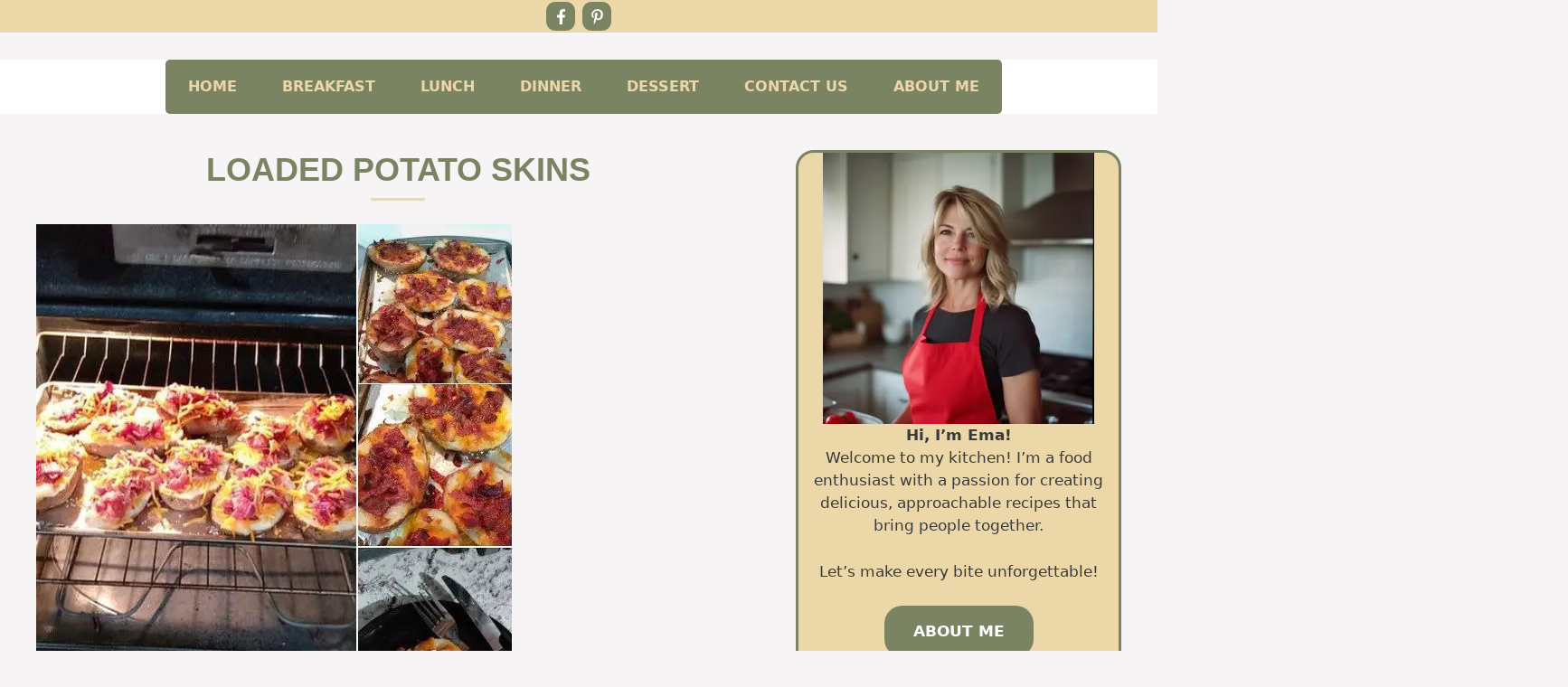

--- FILE ---
content_type: text/html; charset=UTF-8
request_url: https://exorecipes.com/loaded-potato-skins/
body_size: 38563
content:
<!DOCTYPE html><html lang="en-US" prefix="og: https://ogp.me/ns#"><head><meta charset="UTF-8"/>
<script>var __ezHttpConsent={setByCat:function(src,tagType,attributes,category,force,customSetScriptFn=null){var setScript=function(){if(force||window.ezTcfConsent[category]){if(typeof customSetScriptFn==='function'){customSetScriptFn();}else{var scriptElement=document.createElement(tagType);scriptElement.src=src;attributes.forEach(function(attr){for(var key in attr){if(attr.hasOwnProperty(key)){scriptElement.setAttribute(key,attr[key]);}}});var firstScript=document.getElementsByTagName(tagType)[0];firstScript.parentNode.insertBefore(scriptElement,firstScript);}}};if(force||(window.ezTcfConsent&&window.ezTcfConsent.loaded)){setScript();}else if(typeof getEzConsentData==="function"){getEzConsentData().then(function(ezTcfConsent){if(ezTcfConsent&&ezTcfConsent.loaded){setScript();}else{console.error("cannot get ez consent data");force=true;setScript();}});}else{force=true;setScript();console.error("getEzConsentData is not a function");}},};</script>
<script>var ezTcfConsent=window.ezTcfConsent?window.ezTcfConsent:{loaded:false,store_info:false,develop_and_improve_services:false,measure_ad_performance:false,measure_content_performance:false,select_basic_ads:false,create_ad_profile:false,select_personalized_ads:false,create_content_profile:false,select_personalized_content:false,understand_audiences:false,use_limited_data_to_select_content:false,};function getEzConsentData(){return new Promise(function(resolve){document.addEventListener("ezConsentEvent",function(event){var ezTcfConsent=event.detail.ezTcfConsent;resolve(ezTcfConsent);});});}</script>
<script>if(typeof _setEzCookies!=='function'){function _setEzCookies(ezConsentData){var cookies=window.ezCookieQueue;for(var i=0;i<cookies.length;i++){var cookie=cookies[i];if(ezConsentData&&ezConsentData.loaded&&ezConsentData[cookie.tcfCategory]){document.cookie=cookie.name+"="+cookie.value;}}}}
window.ezCookieQueue=window.ezCookieQueue||[];if(typeof addEzCookies!=='function'){function addEzCookies(arr){window.ezCookieQueue=[...window.ezCookieQueue,...arr];}}
addEzCookies([{name:"ezoab_572405",value:"mod298-c; Path=/; Domain=exorecipes.com; Max-Age=7200",tcfCategory:"store_info",isEzoic:"true",},{name:"ezosuibasgeneris-1",value:"51bafe8c-e8d2-4b7c-630a-21d7deaf39a9; Path=/; Domain=exorecipes.com; Expires=Mon, 01 Feb 2027 00:49:16 UTC; Secure; SameSite=None",tcfCategory:"understand_audiences",isEzoic:"true",}]);if(window.ezTcfConsent&&window.ezTcfConsent.loaded){_setEzCookies(window.ezTcfConsent);}else if(typeof getEzConsentData==="function"){getEzConsentData().then(function(ezTcfConsent){if(ezTcfConsent&&ezTcfConsent.loaded){_setEzCookies(window.ezTcfConsent);}else{console.error("cannot get ez consent data");_setEzCookies(window.ezTcfConsent);}});}else{console.error("getEzConsentData is not a function");_setEzCookies(window.ezTcfConsent);}</script><script type="text/javascript" data-ezscrex='false' data-cfasync='false'>window._ezaq = Object.assign({"edge_cache_status":12,"edge_response_time":622,"url":"https://exorecipes.com/loaded-potato-skins/"}, typeof window._ezaq !== "undefined" ? window._ezaq : {});</script><script type="text/javascript" data-ezscrex='false' data-cfasync='false'>window._ezaq = Object.assign({"ab_test_id":"mod298-c"}, typeof window._ezaq !== "undefined" ? window._ezaq : {});window.__ez=window.__ez||{};window.__ez.tf={};</script><script type="text/javascript" data-ezscrex='false' data-cfasync='false'>window.ezDisableAds = true;</script>
<script data-ezscrex='false' data-cfasync='false' data-pagespeed-no-defer>var __ez=__ez||{};__ez.stms=Date.now();__ez.evt={};__ez.script={};__ez.ck=__ez.ck||{};__ez.template={};__ez.template.isOrig=true;window.__ezScriptHost="//www.ezojs.com";__ez.queue=__ez.queue||function(){var e=0,i=0,t=[],n=!1,o=[],r=[],s=!0,a=function(e,i,n,o,r,s,a){var l=arguments.length>7&&void 0!==arguments[7]?arguments[7]:window,d=this;this.name=e,this.funcName=i,this.parameters=null===n?null:w(n)?n:[n],this.isBlock=o,this.blockedBy=r,this.deleteWhenComplete=s,this.isError=!1,this.isComplete=!1,this.isInitialized=!1,this.proceedIfError=a,this.fWindow=l,this.isTimeDelay=!1,this.process=function(){f("... func = "+e),d.isInitialized=!0,d.isComplete=!0,f("... func.apply: "+e);var i=d.funcName.split("."),n=null,o=this.fWindow||window;i.length>3||(n=3===i.length?o[i[0]][i[1]][i[2]]:2===i.length?o[i[0]][i[1]]:o[d.funcName]),null!=n&&n.apply(null,this.parameters),!0===d.deleteWhenComplete&&delete t[e],!0===d.isBlock&&(f("----- F'D: "+d.name),m())}},l=function(e,i,t,n,o,r,s){var a=arguments.length>7&&void 0!==arguments[7]?arguments[7]:window,l=this;this.name=e,this.path=i,this.async=o,this.defer=r,this.isBlock=t,this.blockedBy=n,this.isInitialized=!1,this.isError=!1,this.isComplete=!1,this.proceedIfError=s,this.fWindow=a,this.isTimeDelay=!1,this.isPath=function(e){return"/"===e[0]&&"/"!==e[1]},this.getSrc=function(e){return void 0!==window.__ezScriptHost&&this.isPath(e)&&"banger.js"!==this.name?window.__ezScriptHost+e:e},this.process=function(){l.isInitialized=!0,f("... file = "+e);var i=this.fWindow?this.fWindow.document:document,t=i.createElement("script");t.src=this.getSrc(this.path),!0===o?t.async=!0:!0===r&&(t.defer=!0),t.onerror=function(){var e={url:window.location.href,name:l.name,path:l.path,user_agent:window.navigator.userAgent};"undefined"!=typeof _ezaq&&(e.pageview_id=_ezaq.page_view_id);var i=encodeURIComponent(JSON.stringify(e)),t=new XMLHttpRequest;t.open("GET","//g.ezoic.net/ezqlog?d="+i,!0),t.send(),f("----- ERR'D: "+l.name),l.isError=!0,!0===l.isBlock&&m()},t.onreadystatechange=t.onload=function(){var e=t.readyState;f("----- F'D: "+l.name),e&&!/loaded|complete/.test(e)||(l.isComplete=!0,!0===l.isBlock&&m())},i.getElementsByTagName("head")[0].appendChild(t)}},d=function(e,i){this.name=e,this.path="",this.async=!1,this.defer=!1,this.isBlock=!1,this.blockedBy=[],this.isInitialized=!0,this.isError=!1,this.isComplete=i,this.proceedIfError=!1,this.isTimeDelay=!1,this.process=function(){}};function c(e,i,n,s,a,d,c,u,f){var m=new l(e,i,n,s,a,d,c,f);!0===u?o[e]=m:r[e]=m,t[e]=m,h(m)}function h(e){!0!==u(e)&&0!=s&&e.process()}function u(e){if(!0===e.isTimeDelay&&!1===n)return f(e.name+" blocked = TIME DELAY!"),!0;if(w(e.blockedBy))for(var i=0;i<e.blockedBy.length;i++){var o=e.blockedBy[i];if(!1===t.hasOwnProperty(o))return f(e.name+" blocked = "+o),!0;if(!0===e.proceedIfError&&!0===t[o].isError)return!1;if(!1===t[o].isComplete)return f(e.name+" blocked = "+o),!0}return!1}function f(e){var i=window.location.href,t=new RegExp("[?&]ezq=([^&#]*)","i").exec(i);"1"===(t?t[1]:null)&&console.debug(e)}function m(){++e>200||(f("let's go"),p(o),p(r))}function p(e){for(var i in e)if(!1!==e.hasOwnProperty(i)){var t=e[i];!0===t.isComplete||u(t)||!0===t.isInitialized||!0===t.isError?!0===t.isError?f(t.name+": error"):!0===t.isComplete?f(t.name+": complete already"):!0===t.isInitialized&&f(t.name+": initialized already"):t.process()}}function w(e){return"[object Array]"==Object.prototype.toString.call(e)}return window.addEventListener("load",(function(){setTimeout((function(){n=!0,f("TDELAY -----"),m()}),5e3)}),!1),{addFile:c,addFileOnce:function(e,i,n,o,r,s,a,l,d){t[e]||c(e,i,n,o,r,s,a,l,d)},addDelayFile:function(e,i){var n=new l(e,i,!1,[],!1,!1,!0);n.isTimeDelay=!0,f(e+" ...  FILE! TDELAY"),r[e]=n,t[e]=n,h(n)},addFunc:function(e,n,s,l,d,c,u,f,m,p){!0===c&&(e=e+"_"+i++);var w=new a(e,n,s,l,d,u,f,p);!0===m?o[e]=w:r[e]=w,t[e]=w,h(w)},addDelayFunc:function(e,i,n){var o=new a(e,i,n,!1,[],!0,!0);o.isTimeDelay=!0,f(e+" ...  FUNCTION! TDELAY"),r[e]=o,t[e]=o,h(o)},items:t,processAll:m,setallowLoad:function(e){s=e},markLoaded:function(e){if(e&&0!==e.length){if(e in t){var i=t[e];!0===i.isComplete?f(i.name+" "+e+": error loaded duplicate"):(i.isComplete=!0,i.isInitialized=!0)}else t[e]=new d(e,!0);f("markLoaded dummyfile: "+t[e].name)}},logWhatsBlocked:function(){for(var e in t)!1!==t.hasOwnProperty(e)&&u(t[e])}}}();__ez.evt.add=function(e,t,n){e.addEventListener?e.addEventListener(t,n,!1):e.attachEvent?e.attachEvent("on"+t,n):e["on"+t]=n()},__ez.evt.remove=function(e,t,n){e.removeEventListener?e.removeEventListener(t,n,!1):e.detachEvent?e.detachEvent("on"+t,n):delete e["on"+t]};__ez.script.add=function(e){var t=document.createElement("script");t.src=e,t.async=!0,t.type="text/javascript",document.getElementsByTagName("head")[0].appendChild(t)};__ez.dot=__ez.dot||{};__ez.queue.addFileOnce('/detroitchicago/boise.js', '/detroitchicago/boise.js?gcb=195-0&cb=5', true, [], true, false, true, false);__ez.queue.addFileOnce('/parsonsmaize/abilene.js', '/parsonsmaize/abilene.js?gcb=195-0&cb=e80eca0cdb', true, [], true, false, true, false);__ez.queue.addFileOnce('/parsonsmaize/mulvane.js', '/parsonsmaize/mulvane.js?gcb=195-0&cb=e75e48eec0', true, ['/parsonsmaize/abilene.js'], true, false, true, false);__ez.queue.addFileOnce('/detroitchicago/birmingham.js', '/detroitchicago/birmingham.js?gcb=195-0&cb=539c47377c', true, ['/parsonsmaize/abilene.js'], true, false, true, false);</script>
<script data-ezscrex="false" type="text/javascript" data-cfasync="false">window._ezaq = Object.assign({"ad_cache_level":0,"adpicker_placement_cnt":0,"ai_placeholder_cache_level":0,"ai_placeholder_placement_cnt":-1,"article_category":"Main Dish","author":"Chef Mia","domain":"exorecipes.com","domain_id":572405,"ezcache_level":1,"ezcache_skip_code":0,"has_bad_image":0,"has_bad_words":0,"is_sitespeed":0,"lt_cache_level":0,"publish_date":"2024-02-13","response_size":195849,"response_size_orig":190050,"response_time_orig":850,"template_id":5,"url":"https://exorecipes.com/loaded-potato-skins/","word_count":0,"worst_bad_word_level":0}, typeof window._ezaq !== "undefined" ? window._ezaq : {});__ez.queue.markLoaded('ezaqBaseReady');</script>
<script type='text/javascript' data-ezscrex='false' data-cfasync='false'>
window.ezAnalyticsStatic = true;

function analyticsAddScript(script) {
	var ezDynamic = document.createElement('script');
	ezDynamic.type = 'text/javascript';
	ezDynamic.innerHTML = script;
	document.head.appendChild(ezDynamic);
}
function getCookiesWithPrefix() {
    var allCookies = document.cookie.split(';');
    var cookiesWithPrefix = {};

    for (var i = 0; i < allCookies.length; i++) {
        var cookie = allCookies[i].trim();

        for (var j = 0; j < arguments.length; j++) {
            var prefix = arguments[j];
            if (cookie.indexOf(prefix) === 0) {
                var cookieParts = cookie.split('=');
                var cookieName = cookieParts[0];
                var cookieValue = cookieParts.slice(1).join('=');
                cookiesWithPrefix[cookieName] = decodeURIComponent(cookieValue);
                break; // Once matched, no need to check other prefixes
            }
        }
    }

    return cookiesWithPrefix;
}
function productAnalytics() {
	var d = {"pr":[6],"omd5":"60b2fbac05ed09bf8f2089c76d25fe13","nar":"risk score"};
	d.u = _ezaq.url;
	d.p = _ezaq.page_view_id;
	d.v = _ezaq.visit_uuid;
	d.ab = _ezaq.ab_test_id;
	d.e = JSON.stringify(_ezaq);
	d.ref = document.referrer;
	d.c = getCookiesWithPrefix('active_template', 'ez', 'lp_');
	if(typeof ez_utmParams !== 'undefined') {
		d.utm = ez_utmParams;
	}

	var dataText = JSON.stringify(d);
	var xhr = new XMLHttpRequest();
	xhr.open('POST','/ezais/analytics?cb=1', true);
	xhr.onload = function () {
		if (xhr.status!=200) {
            return;
		}

        if(document.readyState !== 'loading') {
            analyticsAddScript(xhr.response);
            return;
        }

        var eventFunc = function() {
            if(document.readyState === 'loading') {
                return;
            }
            document.removeEventListener('readystatechange', eventFunc, false);
            analyticsAddScript(xhr.response);
        };

        document.addEventListener('readystatechange', eventFunc, false);
	};
	xhr.setRequestHeader('Content-Type','text/plain');
	xhr.send(dataText);
}
__ez.queue.addFunc("productAnalytics", "productAnalytics", null, true, ['ezaqBaseReady'], false, false, false, true);
</script><base href="https://exorecipes.com/loaded-potato-skins/"/><script data-no-optimize="1">var litespeed_docref=sessionStorage.getItem("litespeed_docref");litespeed_docref&&(Object.defineProperty(document,"referrer",{get:function(){return litespeed_docref}}),sessionStorage.removeItem("litespeed_docref"));</script> <meta name="viewport" content="width=device-width, initial-scale=1"/><title>Loaded Potato Skins - Welcome to Exorecipes – Where Flavor Meets Inspiration</title><meta name="description" content="Loaded potato skins are not just a dish; they are a culinary phenomenon that combines the rustic charm of baked potatoes with the irresistible allure of"/><meta name="robots" content="index, follow, max-snippet:-1, max-video-preview:-1, max-image-preview:large"/><link rel="canonical" href="https://exorecipes.com/loaded-potato-skins/"/><meta property="og:locale" content="en_US"/><meta property="og:type" content="article"/><meta property="og:title" content="Loaded Potato Skins - Welcome to Exorecipes – Where Flavor Meets Inspiration"/><meta property="og:description" content="Loaded potato skins are not just a dish; they are a culinary phenomenon that combines the rustic charm of baked potatoes with the irresistible allure of"/><meta property="og:url" content="https://exorecipes.com/loaded-potato-skins/"/><meta property="og:site_name" content="exorecipes"/><meta property="article:section" content="Main Dish"/><meta property="og:updated_time" content="2024-02-13T22:07:19+00:00"/><meta property="og:image" content="https://exorecipes.com/wp-content/uploads/2024/02/421830445_122117972528168726_8239101808072383109_n.jpg"/><meta property="og:image:secure_url" content="https://exorecipes.com/wp-content/uploads/2024/02/421830445_122117972528168726_8239101808072383109_n.jpg"/><meta property="og:image:width" content="526"/><meta property="og:image:height" content="532"/><meta property="og:image:alt" content="Loaded Potato Skins"/><meta property="og:image:type" content="image/jpeg"/><meta property="article:published_time" content="2024-02-13T22:07:18+00:00"/><meta property="article:modified_time" content="2024-02-13T22:07:19+00:00"/><meta name="twitter:card" content="summary_large_image"/><meta name="twitter:title" content="Loaded Potato Skins - Welcome to Exorecipes – Where Flavor Meets Inspiration"/><meta name="twitter:description" content="Loaded potato skins are not just a dish; they are a culinary phenomenon that combines the rustic charm of baked potatoes with the irresistible allure of"/><meta name="twitter:image" content="https://exorecipes.com/wp-content/uploads/2024/02/421830445_122117972528168726_8239101808072383109_n.jpg"/><meta name="twitter:label1" content="Written by"/><meta name="twitter:data1" content="Chef Mia"/><meta name="twitter:label2" content="Time to read"/><meta name="twitter:data2" content="6 minutes"/> <script type="application/ld+json" class="rank-math-schema">{"@context":"https://schema.org","@graph":[{"@type":["Person","Organization"],"@id":"https://exorecipes.com/#person","name":"exorecipes","logo":{"@type":"ImageObject","@id":"https://exorecipes.com/#logo","url":"https://exorecipes.com/wp-content/uploads/2024/10/cropped-DALL\u00b7E-2024-10-10-15.06.51-Design-a-logo-with-the-word-Exorecipes-that-represents-very-delicious-and-sweet-food.-The-logo-should-use-the-colors-FAD400-a-bright-yellow-and-b-copy-150x150.png","contentUrl":"https://exorecipes.com/wp-content/uploads/2024/10/cropped-DALL\u00b7E-2024-10-10-15.06.51-Design-a-logo-with-the-word-Exorecipes-that-represents-very-delicious-and-sweet-food.-The-logo-should-use-the-colors-FAD400-a-bright-yellow-and-b-copy-150x150.png","caption":"exorecipes","inLanguage":"en-US"},"image":{"@type":"ImageObject","@id":"https://exorecipes.com/#logo","url":"https://exorecipes.com/wp-content/uploads/2024/10/cropped-DALL\u00b7E-2024-10-10-15.06.51-Design-a-logo-with-the-word-Exorecipes-that-represents-very-delicious-and-sweet-food.-The-logo-should-use-the-colors-FAD400-a-bright-yellow-and-b-copy-150x150.png","contentUrl":"https://exorecipes.com/wp-content/uploads/2024/10/cropped-DALL\u00b7E-2024-10-10-15.06.51-Design-a-logo-with-the-word-Exorecipes-that-represents-very-delicious-and-sweet-food.-The-logo-should-use-the-colors-FAD400-a-bright-yellow-and-b-copy-150x150.png","caption":"exorecipes","inLanguage":"en-US"}},{"@type":"WebSite","@id":"https://exorecipes.com/#website","url":"https://exorecipes.com","name":"exorecipes","publisher":{"@id":"https://exorecipes.com/#person"},"inLanguage":"en-US"},{"@type":"ImageObject","@id":"https://exorecipes.com/wp-content/uploads/2024/02/421830445_122117972528168726_8239101808072383109_n.jpg","url":"https://exorecipes.com/wp-content/uploads/2024/02/421830445_122117972528168726_8239101808072383109_n.jpg","width":"526","height":"532","inLanguage":"en-US"},{"@type":"BreadcrumbList","@id":"https://exorecipes.com/loaded-potato-skins/#breadcrumb","itemListElement":[{"@type":"ListItem","position":"1","item":{"@id":"https://exorecipes.com","name":"Home"}},{"@type":"ListItem","position":"2","item":{"@id":"https://exorecipes.com/category/main-dish/","name":"Main Dish"}},{"@type":"ListItem","position":"3","item":{"@id":"https://exorecipes.com/loaded-potato-skins/","name":"Loaded Potato Skins"}}]},{"@type":"WebPage","@id":"https://exorecipes.com/loaded-potato-skins/#webpage","url":"https://exorecipes.com/loaded-potato-skins/","name":"Loaded Potato Skins - Welcome to Exorecipes \u2013 Where Flavor Meets Inspiration","datePublished":"2024-02-13T22:07:18+00:00","dateModified":"2024-02-13T22:07:19+00:00","isPartOf":{"@id":"https://exorecipes.com/#website"},"primaryImageOfPage":{"@id":"https://exorecipes.com/wp-content/uploads/2024/02/421830445_122117972528168726_8239101808072383109_n.jpg"},"inLanguage":"en-US","breadcrumb":{"@id":"https://exorecipes.com/loaded-potato-skins/#breadcrumb"}},{"@type":"Person","@id":"https://exorecipes.com/author/chef-emy/","name":"Chef Mia","url":"https://exorecipes.com/author/chef-emy/","image":{"@type":"ImageObject","@id":"https://secure.gravatar.com/avatar/a5809118016613431891d0ff3432a0de68b519a7d1f6c11b69ab013d5664bed3?s=96&amp;d=mm&amp;r=g","url":"https://secure.gravatar.com/avatar/a5809118016613431891d0ff3432a0de68b519a7d1f6c11b69ab013d5664bed3?s=96&amp;d=mm&amp;r=g","caption":"Chef Mia","inLanguage":"en-US"}},{"@type":"BlogPosting","headline":"Loaded Potato Skins - Welcome to Exorecipes \u2013 Where Flavor Meets Inspiration","datePublished":"2024-02-13T22:07:18+00:00","dateModified":"2024-02-13T22:07:19+00:00","articleSection":"Main Dish","author":{"@id":"https://exorecipes.com/author/chef-emy/","name":"Chef Mia"},"publisher":{"@id":"https://exorecipes.com/#person"},"description":"Loaded potato skins are not just a dish; they are a culinary phenomenon that combines the rustic charm of baked potatoes with the irresistible allure of","name":"Loaded Potato Skins - Welcome to Exorecipes \u2013 Where Flavor Meets Inspiration","@id":"https://exorecipes.com/loaded-potato-skins/#richSnippet","isPartOf":{"@id":"https://exorecipes.com/loaded-potato-skins/#webpage"},"image":{"@id":"https://exorecipes.com/wp-content/uploads/2024/02/421830445_122117972528168726_8239101808072383109_n.jpg"},"inLanguage":"en-US","mainEntityOfPage":{"@id":"https://exorecipes.com/loaded-potato-skins/#webpage"}}]}</script> <link href="https://fonts.gstatic.com" crossorigin="" rel="preconnect"/><link href="https://fonts.googleapis.com" crossorigin="" rel="preconnect"/><link rel="alternate" title="oEmbed (JSON)" type="application/json+oembed" href="https://exorecipes.com/wp-json/oembed/1.0/embed?url=https%3A%2F%2Fexorecipes.com%2Floaded-potato-skins%2F"/><link rel="alternate" title="oEmbed (XML)" type="text/xml+oembed" href="https://exorecipes.com/wp-json/oembed/1.0/embed?url=https%3A%2F%2Fexorecipes.com%2Floaded-potato-skins%2F&amp;format=xml"/><style id="wp-img-auto-sizes-contain-inline-css">img:is([sizes=auto i],[sizes^="auto," i]){contain-intrinsic-size:3000px 1500px}
/*# sourceURL=wp-img-auto-sizes-contain-inline-css */</style><link data-optimized="2" rel="stylesheet" href="https://exorecipes.com/wp-content/litespeed/css/ec368e8d29b23818dbada324660c756a.css?ver=9fb3a"/><style id="wp-emoji-styles-inline-css">img.wp-smiley, img.emoji {
		display: inline !important;
		border: none !important;
		box-shadow: none !important;
		height: 1em !important;
		width: 1em !important;
		margin: 0 0.07em !important;
		vertical-align: -0.1em !important;
		background: none !important;
		padding: 0 !important;
	}
/*# sourceURL=wp-emoji-styles-inline-css */</style><style id="wp-block-heading-inline-css">h1:where(.wp-block-heading).has-background,h2:where(.wp-block-heading).has-background,h3:where(.wp-block-heading).has-background,h4:where(.wp-block-heading).has-background,h5:where(.wp-block-heading).has-background,h6:where(.wp-block-heading).has-background{padding:1.25em 2.375em}h1.has-text-align-left[style*=writing-mode]:where([style*=vertical-lr]),h1.has-text-align-right[style*=writing-mode]:where([style*=vertical-rl]),h2.has-text-align-left[style*=writing-mode]:where([style*=vertical-lr]),h2.has-text-align-right[style*=writing-mode]:where([style*=vertical-rl]),h3.has-text-align-left[style*=writing-mode]:where([style*=vertical-lr]),h3.has-text-align-right[style*=writing-mode]:where([style*=vertical-rl]),h4.has-text-align-left[style*=writing-mode]:where([style*=vertical-lr]),h4.has-text-align-right[style*=writing-mode]:where([style*=vertical-rl]),h5.has-text-align-left[style*=writing-mode]:where([style*=vertical-lr]),h5.has-text-align-right[style*=writing-mode]:where([style*=vertical-rl]),h6.has-text-align-left[style*=writing-mode]:where([style*=vertical-lr]),h6.has-text-align-right[style*=writing-mode]:where([style*=vertical-rl]){rotate:180deg}
/*# sourceURL=https://exorecipes.com/wp-includes/blocks/heading/style.min.css */</style><style id="wp-block-image-inline-css">.wp-block-image>a,.wp-block-image>figure>a{display:inline-block}.wp-block-image img{box-sizing:border-box;height:auto;max-width:100%;vertical-align:bottom}@media not (prefers-reduced-motion){.wp-block-image img.hide{visibility:hidden}.wp-block-image img.show{animation:show-content-image .4s}}.wp-block-image[style*=border-radius] img,.wp-block-image[style*=border-radius]>a{border-radius:inherit}.wp-block-image.has-custom-border img{box-sizing:border-box}.wp-block-image.aligncenter{text-align:center}.wp-block-image.alignfull>a,.wp-block-image.alignwide>a{width:100%}.wp-block-image.alignfull img,.wp-block-image.alignwide img{height:auto;width:100%}.wp-block-image .aligncenter,.wp-block-image .alignleft,.wp-block-image .alignright,.wp-block-image.aligncenter,.wp-block-image.alignleft,.wp-block-image.alignright{display:table}.wp-block-image .aligncenter>figcaption,.wp-block-image .alignleft>figcaption,.wp-block-image .alignright>figcaption,.wp-block-image.aligncenter>figcaption,.wp-block-image.alignleft>figcaption,.wp-block-image.alignright>figcaption{caption-side:bottom;display:table-caption}.wp-block-image .alignleft{float:left;margin:.5em 1em .5em 0}.wp-block-image .alignright{float:right;margin:.5em 0 .5em 1em}.wp-block-image .aligncenter{margin-left:auto;margin-right:auto}.wp-block-image :where(figcaption){margin-bottom:1em;margin-top:.5em}.wp-block-image.is-style-circle-mask img{border-radius:9999px}@supports ((-webkit-mask-image:none) or (mask-image:none)) or (-webkit-mask-image:none){.wp-block-image.is-style-circle-mask img{border-radius:0;-webkit-mask-image:url('data:image/svg+xml;utf8,<svg viewBox="0 0 100 100" xmlns="http://www.w3.org/2000/svg"><circle cx="50" cy="50" r="50"/></svg>');mask-image:url('data:image/svg+xml;utf8,<svg viewBox="0 0 100 100" xmlns="http://www.w3.org/2000/svg"><circle cx="50" cy="50" r="50"/></svg>');mask-mode:alpha;-webkit-mask-position:center;mask-position:center;-webkit-mask-repeat:no-repeat;mask-repeat:no-repeat;-webkit-mask-size:contain;mask-size:contain}}:root :where(.wp-block-image.is-style-rounded img,.wp-block-image .is-style-rounded img){border-radius:9999px}.wp-block-image figure{margin:0}.wp-lightbox-container{display:flex;flex-direction:column;position:relative}.wp-lightbox-container img{cursor:zoom-in}.wp-lightbox-container img:hover+button{opacity:1}.wp-lightbox-container button{align-items:center;backdrop-filter:blur(16px) saturate(180%);background-color:#5a5a5a40;border:none;border-radius:4px;cursor:zoom-in;display:flex;height:20px;justify-content:center;opacity:0;padding:0;position:absolute;right:16px;text-align:center;top:16px;width:20px;z-index:100}@media not (prefers-reduced-motion){.wp-lightbox-container button{transition:opacity .2s ease}}.wp-lightbox-container button:focus-visible{outline:3px auto #5a5a5a40;outline:3px auto -webkit-focus-ring-color;outline-offset:3px}.wp-lightbox-container button:hover{cursor:pointer;opacity:1}.wp-lightbox-container button:focus{opacity:1}.wp-lightbox-container button:focus,.wp-lightbox-container button:hover,.wp-lightbox-container button:not(:hover):not(:active):not(.has-background){background-color:#5a5a5a40;border:none}.wp-lightbox-overlay{box-sizing:border-box;cursor:zoom-out;height:100vh;left:0;overflow:hidden;position:fixed;top:0;visibility:hidden;width:100%;z-index:100000}.wp-lightbox-overlay .close-button{align-items:center;cursor:pointer;display:flex;justify-content:center;min-height:40px;min-width:40px;padding:0;position:absolute;right:calc(env(safe-area-inset-right) + 16px);top:calc(env(safe-area-inset-top) + 16px);z-index:5000000}.wp-lightbox-overlay .close-button:focus,.wp-lightbox-overlay .close-button:hover,.wp-lightbox-overlay .close-button:not(:hover):not(:active):not(.has-background){background:none;border:none}.wp-lightbox-overlay .lightbox-image-container{height:var(--wp--lightbox-container-height);left:50%;overflow:hidden;position:absolute;top:50%;transform:translate(-50%,-50%);transform-origin:top left;width:var(--wp--lightbox-container-width);z-index:9999999999}.wp-lightbox-overlay .wp-block-image{align-items:center;box-sizing:border-box;display:flex;height:100%;justify-content:center;margin:0;position:relative;transform-origin:0 0;width:100%;z-index:3000000}.wp-lightbox-overlay .wp-block-image img{height:var(--wp--lightbox-image-height);min-height:var(--wp--lightbox-image-height);min-width:var(--wp--lightbox-image-width);width:var(--wp--lightbox-image-width)}.wp-lightbox-overlay .wp-block-image figcaption{display:none}.wp-lightbox-overlay button{background:none;border:none}.wp-lightbox-overlay .scrim{background-color:#fff;height:100%;opacity:.9;position:absolute;width:100%;z-index:2000000}.wp-lightbox-overlay.active{visibility:visible}@media not (prefers-reduced-motion){.wp-lightbox-overlay.active{animation:turn-on-visibility .25s both}.wp-lightbox-overlay.active img{animation:turn-on-visibility .35s both}.wp-lightbox-overlay.show-closing-animation:not(.active){animation:turn-off-visibility .35s both}.wp-lightbox-overlay.show-closing-animation:not(.active) img{animation:turn-off-visibility .25s both}.wp-lightbox-overlay.zoom.active{animation:none;opacity:1;visibility:visible}.wp-lightbox-overlay.zoom.active .lightbox-image-container{animation:lightbox-zoom-in .4s}.wp-lightbox-overlay.zoom.active .lightbox-image-container img{animation:none}.wp-lightbox-overlay.zoom.active .scrim{animation:turn-on-visibility .4s forwards}.wp-lightbox-overlay.zoom.show-closing-animation:not(.active){animation:none}.wp-lightbox-overlay.zoom.show-closing-animation:not(.active) .lightbox-image-container{animation:lightbox-zoom-out .4s}.wp-lightbox-overlay.zoom.show-closing-animation:not(.active) .lightbox-image-container img{animation:none}.wp-lightbox-overlay.zoom.show-closing-animation:not(.active) .scrim{animation:turn-off-visibility .4s forwards}}@keyframes show-content-image{0%{visibility:hidden}99%{visibility:hidden}to{visibility:visible}}@keyframes turn-on-visibility{0%{opacity:0}to{opacity:1}}@keyframes turn-off-visibility{0%{opacity:1;visibility:visible}99%{opacity:0;visibility:visible}to{opacity:0;visibility:hidden}}@keyframes lightbox-zoom-in{0%{transform:translate(calc((-100vw + var(--wp--lightbox-scrollbar-width))/2 + var(--wp--lightbox-initial-left-position)),calc(-50vh + var(--wp--lightbox-initial-top-position))) scale(var(--wp--lightbox-scale))}to{transform:translate(-50%,-50%) scale(1)}}@keyframes lightbox-zoom-out{0%{transform:translate(-50%,-50%) scale(1);visibility:visible}99%{visibility:visible}to{transform:translate(calc((-100vw + var(--wp--lightbox-scrollbar-width))/2 + var(--wp--lightbox-initial-left-position)),calc(-50vh + var(--wp--lightbox-initial-top-position))) scale(var(--wp--lightbox-scale));visibility:hidden}}
/*# sourceURL=https://exorecipes.com/wp-includes/blocks/image/style.min.css */</style><style id="wp-block-paragraph-inline-css">.is-small-text{font-size:.875em}.is-regular-text{font-size:1em}.is-large-text{font-size:2.25em}.is-larger-text{font-size:3em}.has-drop-cap:not(:focus):first-letter{float:left;font-size:8.4em;font-style:normal;font-weight:100;line-height:.68;margin:.05em .1em 0 0;text-transform:uppercase}body.rtl .has-drop-cap:not(:focus):first-letter{float:none;margin-left:.1em}p.has-drop-cap.has-background{overflow:hidden}:root :where(p.has-background){padding:1.25em 2.375em}:where(p.has-text-color:not(.has-link-color)) a{color:inherit}p.has-text-align-left[style*="writing-mode:vertical-lr"],p.has-text-align-right[style*="writing-mode:vertical-rl"]{rotate:180deg}
/*# sourceURL=https://exorecipes.com/wp-includes/blocks/paragraph/style.min.css */</style><style id="wp-block-spacer-inline-css">.wp-block-spacer{clear:both}
/*# sourceURL=https://exorecipes.com/wp-includes/blocks/spacer/style.min.css */</style><style id="global-styles-inline-css">:root{--wp--preset--aspect-ratio--square: 1;--wp--preset--aspect-ratio--4-3: 4/3;--wp--preset--aspect-ratio--3-4: 3/4;--wp--preset--aspect-ratio--3-2: 3/2;--wp--preset--aspect-ratio--2-3: 2/3;--wp--preset--aspect-ratio--16-9: 16/9;--wp--preset--aspect-ratio--9-16: 9/16;--wp--preset--color--black: #000000;--wp--preset--color--cyan-bluish-gray: #abb8c3;--wp--preset--color--white: #ffffff;--wp--preset--color--pale-pink: #f78da7;--wp--preset--color--vivid-red: #cf2e2e;--wp--preset--color--luminous-vivid-orange: #ff6900;--wp--preset--color--luminous-vivid-amber: #fcb900;--wp--preset--color--light-green-cyan: #7bdcb5;--wp--preset--color--vivid-green-cyan: #00d084;--wp--preset--color--pale-cyan-blue: #8ed1fc;--wp--preset--color--vivid-cyan-blue: #0693e3;--wp--preset--color--vivid-purple: #9b51e0;--wp--preset--color--contrast: var(--contrast);--wp--preset--color--contrast-2: var(--contrast-2);--wp--preset--color--contrast-3: var(--contrast-3);--wp--preset--color--base: var(--base);--wp--preset--color--base-2: var(--base-2);--wp--preset--color--base-3: var(--base-3);--wp--preset--color--accent: var(--accent);--wp--preset--color--global-color-8: var(--global-color-8);--wp--preset--gradient--vivid-cyan-blue-to-vivid-purple: linear-gradient(135deg,rgb(6,147,227) 0%,rgb(155,81,224) 100%);--wp--preset--gradient--light-green-cyan-to-vivid-green-cyan: linear-gradient(135deg,rgb(122,220,180) 0%,rgb(0,208,130) 100%);--wp--preset--gradient--luminous-vivid-amber-to-luminous-vivid-orange: linear-gradient(135deg,rgb(252,185,0) 0%,rgb(255,105,0) 100%);--wp--preset--gradient--luminous-vivid-orange-to-vivid-red: linear-gradient(135deg,rgb(255,105,0) 0%,rgb(207,46,46) 100%);--wp--preset--gradient--very-light-gray-to-cyan-bluish-gray: linear-gradient(135deg,rgb(238,238,238) 0%,rgb(169,184,195) 100%);--wp--preset--gradient--cool-to-warm-spectrum: linear-gradient(135deg,rgb(74,234,220) 0%,rgb(151,120,209) 20%,rgb(207,42,186) 40%,rgb(238,44,130) 60%,rgb(251,105,98) 80%,rgb(254,248,76) 100%);--wp--preset--gradient--blush-light-purple: linear-gradient(135deg,rgb(255,206,236) 0%,rgb(152,150,240) 100%);--wp--preset--gradient--blush-bordeaux: linear-gradient(135deg,rgb(254,205,165) 0%,rgb(254,45,45) 50%,rgb(107,0,62) 100%);--wp--preset--gradient--luminous-dusk: linear-gradient(135deg,rgb(255,203,112) 0%,rgb(199,81,192) 50%,rgb(65,88,208) 100%);--wp--preset--gradient--pale-ocean: linear-gradient(135deg,rgb(255,245,203) 0%,rgb(182,227,212) 50%,rgb(51,167,181) 100%);--wp--preset--gradient--electric-grass: linear-gradient(135deg,rgb(202,248,128) 0%,rgb(113,206,126) 100%);--wp--preset--gradient--midnight: linear-gradient(135deg,rgb(2,3,129) 0%,rgb(40,116,252) 100%);--wp--preset--font-size--small: 13px;--wp--preset--font-size--medium: 20px;--wp--preset--font-size--large: 36px;--wp--preset--font-size--x-large: 42px;--wp--preset--spacing--20: 0.44rem;--wp--preset--spacing--30: 0.67rem;--wp--preset--spacing--40: 1rem;--wp--preset--spacing--50: 1.5rem;--wp--preset--spacing--60: 2.25rem;--wp--preset--spacing--70: 3.38rem;--wp--preset--spacing--80: 5.06rem;--wp--preset--shadow--natural: 6px 6px 9px rgba(0, 0, 0, 0.2);--wp--preset--shadow--deep: 12px 12px 50px rgba(0, 0, 0, 0.4);--wp--preset--shadow--sharp: 6px 6px 0px rgba(0, 0, 0, 0.2);--wp--preset--shadow--outlined: 6px 6px 0px -3px rgb(255, 255, 255), 6px 6px rgb(0, 0, 0);--wp--preset--shadow--crisp: 6px 6px 0px rgb(0, 0, 0);}:where(.is-layout-flex){gap: 0.5em;}:where(.is-layout-grid){gap: 0.5em;}body .is-layout-flex{display: flex;}.is-layout-flex{flex-wrap: wrap;align-items: center;}.is-layout-flex > :is(*, div){margin: 0;}body .is-layout-grid{display: grid;}.is-layout-grid > :is(*, div){margin: 0;}:where(.wp-block-columns.is-layout-flex){gap: 2em;}:where(.wp-block-columns.is-layout-grid){gap: 2em;}:where(.wp-block-post-template.is-layout-flex){gap: 1.25em;}:where(.wp-block-post-template.is-layout-grid){gap: 1.25em;}.has-black-color{color: var(--wp--preset--color--black) !important;}.has-cyan-bluish-gray-color{color: var(--wp--preset--color--cyan-bluish-gray) !important;}.has-white-color{color: var(--wp--preset--color--white) !important;}.has-pale-pink-color{color: var(--wp--preset--color--pale-pink) !important;}.has-vivid-red-color{color: var(--wp--preset--color--vivid-red) !important;}.has-luminous-vivid-orange-color{color: var(--wp--preset--color--luminous-vivid-orange) !important;}.has-luminous-vivid-amber-color{color: var(--wp--preset--color--luminous-vivid-amber) !important;}.has-light-green-cyan-color{color: var(--wp--preset--color--light-green-cyan) !important;}.has-vivid-green-cyan-color{color: var(--wp--preset--color--vivid-green-cyan) !important;}.has-pale-cyan-blue-color{color: var(--wp--preset--color--pale-cyan-blue) !important;}.has-vivid-cyan-blue-color{color: var(--wp--preset--color--vivid-cyan-blue) !important;}.has-vivid-purple-color{color: var(--wp--preset--color--vivid-purple) !important;}.has-black-background-color{background-color: var(--wp--preset--color--black) !important;}.has-cyan-bluish-gray-background-color{background-color: var(--wp--preset--color--cyan-bluish-gray) !important;}.has-white-background-color{background-color: var(--wp--preset--color--white) !important;}.has-pale-pink-background-color{background-color: var(--wp--preset--color--pale-pink) !important;}.has-vivid-red-background-color{background-color: var(--wp--preset--color--vivid-red) !important;}.has-luminous-vivid-orange-background-color{background-color: var(--wp--preset--color--luminous-vivid-orange) !important;}.has-luminous-vivid-amber-background-color{background-color: var(--wp--preset--color--luminous-vivid-amber) !important;}.has-light-green-cyan-background-color{background-color: var(--wp--preset--color--light-green-cyan) !important;}.has-vivid-green-cyan-background-color{background-color: var(--wp--preset--color--vivid-green-cyan) !important;}.has-pale-cyan-blue-background-color{background-color: var(--wp--preset--color--pale-cyan-blue) !important;}.has-vivid-cyan-blue-background-color{background-color: var(--wp--preset--color--vivid-cyan-blue) !important;}.has-vivid-purple-background-color{background-color: var(--wp--preset--color--vivid-purple) !important;}.has-black-border-color{border-color: var(--wp--preset--color--black) !important;}.has-cyan-bluish-gray-border-color{border-color: var(--wp--preset--color--cyan-bluish-gray) !important;}.has-white-border-color{border-color: var(--wp--preset--color--white) !important;}.has-pale-pink-border-color{border-color: var(--wp--preset--color--pale-pink) !important;}.has-vivid-red-border-color{border-color: var(--wp--preset--color--vivid-red) !important;}.has-luminous-vivid-orange-border-color{border-color: var(--wp--preset--color--luminous-vivid-orange) !important;}.has-luminous-vivid-amber-border-color{border-color: var(--wp--preset--color--luminous-vivid-amber) !important;}.has-light-green-cyan-border-color{border-color: var(--wp--preset--color--light-green-cyan) !important;}.has-vivid-green-cyan-border-color{border-color: var(--wp--preset--color--vivid-green-cyan) !important;}.has-pale-cyan-blue-border-color{border-color: var(--wp--preset--color--pale-cyan-blue) !important;}.has-vivid-cyan-blue-border-color{border-color: var(--wp--preset--color--vivid-cyan-blue) !important;}.has-vivid-purple-border-color{border-color: var(--wp--preset--color--vivid-purple) !important;}.has-vivid-cyan-blue-to-vivid-purple-gradient-background{background: var(--wp--preset--gradient--vivid-cyan-blue-to-vivid-purple) !important;}.has-light-green-cyan-to-vivid-green-cyan-gradient-background{background: var(--wp--preset--gradient--light-green-cyan-to-vivid-green-cyan) !important;}.has-luminous-vivid-amber-to-luminous-vivid-orange-gradient-background{background: var(--wp--preset--gradient--luminous-vivid-amber-to-luminous-vivid-orange) !important;}.has-luminous-vivid-orange-to-vivid-red-gradient-background{background: var(--wp--preset--gradient--luminous-vivid-orange-to-vivid-red) !important;}.has-very-light-gray-to-cyan-bluish-gray-gradient-background{background: var(--wp--preset--gradient--very-light-gray-to-cyan-bluish-gray) !important;}.has-cool-to-warm-spectrum-gradient-background{background: var(--wp--preset--gradient--cool-to-warm-spectrum) !important;}.has-blush-light-purple-gradient-background{background: var(--wp--preset--gradient--blush-light-purple) !important;}.has-blush-bordeaux-gradient-background{background: var(--wp--preset--gradient--blush-bordeaux) !important;}.has-luminous-dusk-gradient-background{background: var(--wp--preset--gradient--luminous-dusk) !important;}.has-pale-ocean-gradient-background{background: var(--wp--preset--gradient--pale-ocean) !important;}.has-electric-grass-gradient-background{background: var(--wp--preset--gradient--electric-grass) !important;}.has-midnight-gradient-background{background: var(--wp--preset--gradient--midnight) !important;}.has-small-font-size{font-size: var(--wp--preset--font-size--small) !important;}.has-medium-font-size{font-size: var(--wp--preset--font-size--medium) !important;}.has-large-font-size{font-size: var(--wp--preset--font-size--large) !important;}.has-x-large-font-size{font-size: var(--wp--preset--font-size--x-large) !important;}
/*# sourceURL=global-styles-inline-css */</style><style id="core-block-supports-inline-css">.wp-elements-01507dfd3ab5aea5b722167e1f0339cb a:where(:not(.wp-element-button)){color:var(--wp--preset--color--contrast-2);}.wp-elements-6f17df628cf8aa8533821ed0655e41ad a:where(:not(.wp-element-button)){color:var(--wp--preset--color--contrast-2);}.wp-elements-2ac01a818fdf38b736d0ad81a1f487ac a:where(:not(.wp-element-button)){color:var(--wp--preset--color--contrast-2);}.wp-elements-6d2e6ac6ca127c5d565b8e17ae9ada9e a:where(:not(.wp-element-button)){color:var(--wp--preset--color--contrast-2);}
/*# sourceURL=core-block-supports-inline-css */</style><style id="classic-theme-styles-inline-css">/*! This file is auto-generated */
.wp-block-button__link{color:#fff;background-color:#32373c;border-radius:9999px;box-shadow:none;text-decoration:none;padding:calc(.667em + 2px) calc(1.333em + 2px);font-size:1.125em}.wp-block-file__button{background:#32373c;color:#fff;text-decoration:none}
/*# sourceURL=/wp-includes/css/classic-themes.min.css */</style><style id="generate-style-inline-css">.no-featured-image-padding .featured-image {margin-left:-50px;margin-right:-50px;}.post-image-above-header .no-featured-image-padding .inside-article .featured-image {margin-top:-50px;}@media (max-width:768px){.no-featured-image-padding .featured-image {margin-left:-30px;margin-right:-30px;}.post-image-above-header .no-featured-image-padding .inside-article .featured-image {margin-top:-30px;}}
body{background-color:#f7f4f6;color:#3a3a3a;}a{color:var(--contrast-2);}a:hover, a:focus, a:active{color:#000000;}.wp-block-group__inner-container{max-width:1200px;margin-left:auto;margin-right:auto;}.site-header .header-image{width:170px;}:root{--contrast:#222222;--contrast-2:#7A8463;--contrast-3:#DC7D53;--base:#E7A17E;--base-2:#ffffff;--base-3:#ffffff;--accent:#E3BCA3;--global-color-8:#ECD7A9;}:root .has-contrast-color{color:var(--contrast);}:root .has-contrast-background-color{background-color:var(--contrast);}:root .has-contrast-2-color{color:var(--contrast-2);}:root .has-contrast-2-background-color{background-color:var(--contrast-2);}:root .has-contrast-3-color{color:var(--contrast-3);}:root .has-contrast-3-background-color{background-color:var(--contrast-3);}:root .has-base-color{color:var(--base);}:root .has-base-background-color{background-color:var(--base);}:root .has-base-2-color{color:var(--base-2);}:root .has-base-2-background-color{background-color:var(--base-2);}:root .has-base-3-color{color:var(--base-3);}:root .has-base-3-background-color{background-color:var(--base-3);}:root .has-accent-color{color:var(--accent);}:root .has-accent-background-color{background-color:var(--accent);}:root .has-global-color-8-color{color:var(--global-color-8);}:root .has-global-color-8-background-color{background-color:var(--global-color-8);}h1, h2, h3, h4, h5, h6{font-family:Dosis, sans-serif;}.top-bar{background-color:#2cc1c0;color:#ffffff;}.top-bar a{color:#ffffff;}.top-bar a:hover{color:#ed577a;}.site-header{background-color:#ffffff;color:#3a3a3a;}.site-header a{color:#3a3a3a;}.main-title a,.main-title a:hover{color:#2d2d2d;}.site-description{color:#757575;}.mobile-menu-control-wrapper .menu-toggle,.mobile-menu-control-wrapper .menu-toggle:hover,.mobile-menu-control-wrapper .menu-toggle:focus,.has-inline-mobile-toggle #site-navigation.toggled{background-color:rgba(0, 0, 0, 0.02);}.main-navigation,.main-navigation ul ul{background-color:#ffffff;}.main-navigation .main-nav ul li a, .main-navigation .menu-toggle, .main-navigation .menu-bar-items{color:#2d2d2d;}.main-navigation .main-nav ul li:not([class*="current-menu-"]):hover > a, .main-navigation .main-nav ul li:not([class*="current-menu-"]):focus > a, .main-navigation .main-nav ul li.sfHover:not([class*="current-menu-"]) > a, .main-navigation .menu-bar-item:hover > a, .main-navigation .menu-bar-item.sfHover > a{color:#ed84a0;background-color:#ffffff;}button.menu-toggle:hover,button.menu-toggle:focus{color:#2d2d2d;}.main-navigation .main-nav ul li[class*="current-menu-"] > a{color:#ed84a0;background-color:#ffffff;}.navigation-search input[type="search"],.navigation-search input[type="search"]:active, .navigation-search input[type="search"]:focus, .main-navigation .main-nav ul li.search-item.active > a, .main-navigation .menu-bar-items .search-item.active > a{color:#ed84a0;background-color:#ffffff;}.main-navigation ul ul{background-color:#ffffff;}.main-navigation .main-nav ul ul li a{color:#2d2d2d;}.main-navigation .main-nav ul ul li:not([class*="current-menu-"]):hover > a,.main-navigation .main-nav ul ul li:not([class*="current-menu-"]):focus > a, .main-navigation .main-nav ul ul li.sfHover:not([class*="current-menu-"]) > a{color:#7a8896;background-color:#4f4f4f;}.main-navigation .main-nav ul ul li[class*="current-menu-"] > a{color:#8f919e;background-color:#4f4f4f;}.separate-containers .inside-article, .separate-containers .comments-area, .separate-containers .page-header, .one-container .container, .separate-containers .paging-navigation, .inside-page-header{background-color:#ffffff;}.entry-title a{color:#0a0a0a;}.entry-meta{color:#b2b2b2;}.entry-meta a{color:#8e8e8e;}.entry-meta a:hover{color:#878787;}.sidebar .widget{background-color:rgba(255,255,255,0.56);}.sidebar .widget .widget-title{color:#000000;}.footer-widgets{color:#ffffff;background-color:#ed84a0;}.footer-widgets a{color:#ffffff;}.footer-widgets a:hover{color:#e5e5e5;}.footer-widgets .widget-title{color:#ffffff;}.site-info{color:#ffffff;background-color:var(--contrast);}.site-info a{color:#ffffff;}.site-info a:hover{color:#e5e5e5;}.footer-bar .widget_nav_menu .current-menu-item a{color:#e5e5e5;}input[type="text"],input[type="email"],input[type="url"],input[type="password"],input[type="search"],input[type="tel"],input[type="number"],textarea,select{color:#232323;background-color:#ffffff;border-color:rgba(204,204,204,0.45);}input[type="text"]:focus,input[type="email"]:focus,input[type="url"]:focus,input[type="password"]:focus,input[type="search"]:focus,input[type="tel"]:focus,input[type="number"]:focus,textarea:focus,select:focus{color:#666666;background-color:#ffffff;border-color:#bfbfbf;}button,html input[type="button"],input[type="reset"],input[type="submit"],a.button,a.wp-block-button__link:not(.has-background){color:#0a0a0a;background-color:#ffffff;}button:hover,html input[type="button"]:hover,input[type="reset"]:hover,input[type="submit"]:hover,a.button:hover,button:focus,html input[type="button"]:focus,input[type="reset"]:focus,input[type="submit"]:focus,a.button:focus,a.wp-block-button__link:not(.has-background):active,a.wp-block-button__link:not(.has-background):focus,a.wp-block-button__link:not(.has-background):hover{color:var(--accent);background-color:#ffffff;}a.generate-back-to-top{background-color:rgba( 0,0,0,0.4 );color:#ffffff;}a.generate-back-to-top:hover,a.generate-back-to-top:focus{background-color:rgba( 0,0,0,0.6 );color:#ffffff;}:root{--gp-search-modal-bg-color:var(--base-3);--gp-search-modal-text-color:var(--contrast);--gp-search-modal-overlay-bg-color:rgba(0,0,0,0.2);}@media (max-width: 768px){.main-navigation .menu-bar-item:hover > a, .main-navigation .menu-bar-item.sfHover > a{background:none;color:#2d2d2d;}}.inside-top-bar{padding:10px;}.inside-top-bar.grid-container{max-width:1220px;}.inside-header{padding:40px;}.inside-header.grid-container{max-width:1280px;}.separate-containers .inside-article, .separate-containers .comments-area, .separate-containers .page-header, .separate-containers .paging-navigation, .one-container .site-content, .inside-page-header{padding:50px;}.site-main .wp-block-group__inner-container{padding:50px;}.separate-containers .paging-navigation{padding-top:20px;padding-bottom:20px;}.entry-content .alignwide, body:not(.no-sidebar) .entry-content .alignfull{margin-left:-50px;width:calc(100% + 100px);max-width:calc(100% + 100px);}.one-container.right-sidebar .site-main,.one-container.both-right .site-main{margin-right:50px;}.one-container.left-sidebar .site-main,.one-container.both-left .site-main{margin-left:50px;}.one-container.both-sidebars .site-main{margin:0px 50px 0px 50px;}.sidebar .widget, .page-header, .widget-area .main-navigation, .site-main > *{margin-bottom:40px;}.separate-containers .site-main{margin:40px;}.both-right .inside-left-sidebar,.both-left .inside-left-sidebar{margin-right:20px;}.both-right .inside-right-sidebar,.both-left .inside-right-sidebar{margin-left:20px;}.one-container.archive .post:not(:last-child):not(.is-loop-template-item), .one-container.blog .post:not(:last-child):not(.is-loop-template-item){padding-bottom:50px;}.separate-containers .featured-image{margin-top:40px;}.separate-containers .inside-right-sidebar, .separate-containers .inside-left-sidebar{margin-top:40px;margin-bottom:40px;}.main-navigation .main-nav ul li a,.menu-toggle,.main-navigation .menu-bar-item > a{padding-left:25px;padding-right:25px;line-height:20px;}.main-navigation .main-nav ul ul li a{padding:6px 25px 6px 25px;}.main-navigation ul ul{width:144px;}.navigation-search input[type="search"]{height:20px;}.rtl .menu-item-has-children .dropdown-menu-toggle{padding-left:25px;}.menu-item-has-children .dropdown-menu-toggle{padding-right:25px;}.menu-item-has-children ul .dropdown-menu-toggle{padding-top:6px;padding-bottom:6px;margin-top:-6px;}.rtl .main-navigation .main-nav ul li.menu-item-has-children > a{padding-right:25px;}.widget-area .widget{padding:50px;}.footer-widgets-container.grid-container{max-width:1280px;}.inside-site-info{padding:20px;}.inside-site-info.grid-container{max-width:1240px;}@media (max-width:768px){.separate-containers .inside-article, .separate-containers .comments-area, .separate-containers .page-header, .separate-containers .paging-navigation, .one-container .site-content, .inside-page-header{padding:30px;}.site-main .wp-block-group__inner-container{padding:30px;}.inside-site-info{padding-right:10px;padding-left:10px;}.entry-content .alignwide, body:not(.no-sidebar) .entry-content .alignfull{margin-left:-30px;width:calc(100% + 60px);max-width:calc(100% + 60px);}.one-container .site-main .paging-navigation{margin-bottom:40px;}}/* End cached CSS */.is-right-sidebar{width:30%;}.is-left-sidebar{width:25%;}.site-content .content-area{width:70%;}@media (max-width: 768px){.main-navigation .menu-toggle,.sidebar-nav-mobile:not(#sticky-placeholder){display:block;}.main-navigation ul,.gen-sidebar-nav,.main-navigation:not(.slideout-navigation):not(.toggled) .main-nav > ul,.has-inline-mobile-toggle #site-navigation .inside-navigation > *:not(.navigation-search):not(.main-nav){display:none;}.nav-align-right .inside-navigation,.nav-align-center .inside-navigation{justify-content:space-between;}}
.dynamic-author-image-rounded{border-radius:100%;}.dynamic-featured-image, .dynamic-author-image{vertical-align:middle;}.one-container.blog .dynamic-content-template:not(:last-child), .one-container.archive .dynamic-content-template:not(:last-child){padding-bottom:0px;}.dynamic-entry-excerpt > p:last-child{margin-bottom:0px;}
/*# sourceURL=generate-style-inline-css */</style><style id="generateblocks-inline-css">:root{--gb-container-width:1200px;}.gb-container .wp-block-image img{vertical-align:middle;}.gb-grid-wrapper .wp-block-image{margin-bottom:0;}.gb-highlight{background:none;}.gb-shape{line-height:0;}.gb-element-c4b39d6c{text-align:center}.gb-element-7a2dbd02{background-color:var(--global-color-8)}.gb-element-4b4bba5f{background-color:var(--global-color-8);height:30px;max-height:30px;min-height:30px}.gb-element-b507ae8b{column-gap:1em;display:grid;grid-template-columns:repeat(4,minmax(0,1fr));row-gap:1em}@media (max-width:767px){.gb-element-b507ae8b{grid-template-columns:1fr}}.gb-element-fcf6c50f{background-color:var(--global-color-8);text-align:center;border:3px solid var(--contrast-2);border-radius:20px}.gb-text-a805f0ad{align-items:center;align-self:center;background-color:var(--contrast-2);color:#ffffff;column-gap:0.5em;display:inline-flex;height:2px;justify-content:center;justify-items:center;justify-self:center;margin-bottom:2px;margin-right:8px;margin-top:2px;min-height:2px;min-width:14px;text-align:left;text-decoration:none;top:0px;width:14px;border-radius:10px;padding:1rem}.gb-text-a805f0ad:is(:hover,:focus){background-color:#1a4a9b;color:#ffffff}.gb-text-a805f0ad .gb-shape svg{width:1em;height:1em;fill:currentColor}.gb-text-cf8d62d3{align-items:center;align-self:center;background-color:var(--contrast-2);color:#ffffff;column-gap:0.5em;display:inline-flex;height:2px;justify-content:center;justify-items:center;justify-self:center;max-width:14px;min-height:2px;min-width:14px;text-align:center;text-decoration:none;width:14px;border-radius:10px;padding:1rem}.gb-text-cf8d62d3:is(:hover,:focus){background-color:#1a4a9b;color:#ffffff}.gb-text-cf8d62d3 .gb-shape svg{width:1em;height:1em;fill:currentColor}.gb-text-353db04c{align-items:center;background-color:var(--contrast-2);color:#ffffff;display:inline-flex;text-decoration:none;border-radius:20px;padding:1rem 2rem}.gb-text-353db04c:is(:hover,:focus){background-color:#1a4a9b;color:#ffffff}.gb-text-c9e2a17c{align-items:center;align-self:center;background-color:var(--contrast-2);color:#ffffff;column-gap:0.5em;display:inline-flex;height:8px;justify-content:center;justify-items:center;justify-self:center;margin-left:5px;margin-right:5px;max-height:10px;max-width:12px;min-height:10px;min-width:12px;text-decoration:none;width:10px;border-radius:10px;padding:1rem}.gb-text-c9e2a17c:is(:hover,:focus){background-color:#1a4a9b;color:#ffffff}.gb-text-c9e2a17c .gb-shape svg{width:1em;height:1em;fill:currentColor}.gb-text-76aade6a{align-items:center;align-self:center;background-color:var(--contrast-2);color:#ffffff;column-gap:0.5em;display:inline-flex;height:8px;justify-content:center;justify-items:center;justify-self:center;margin-left:5px;margin-right:5px;max-height:10px;max-width:12px;min-height:10px;min-width:12px;text-align:center;text-decoration:none;width:10px;border-radius:10px;padding:1rem}.gb-text-76aade6a:is(:hover,:focus){background-color:#1a4a9b;color:#ffffff}.gb-text-76aade6a .gb-shape svg{width:1em;height:1em;fill:currentColor}.gb-text-ce61efc4{font-size:46px}
/*# sourceURL=generateblocks-inline-css */</style><style id="generate-navigation-branding-inline-css">@media (max-width: 768px){.site-header, #site-navigation, #sticky-navigation{display:none !important;opacity:0.0;}#mobile-header{display:block !important;width:100% !important;}#mobile-header .main-nav > ul{display:none;}#mobile-header.toggled .main-nav > ul, #mobile-header .menu-toggle, #mobile-header .mobile-bar-items{display:block;}#mobile-header .main-nav{-ms-flex:0 0 100%;flex:0 0 100%;-webkit-box-ordinal-group:5;-ms-flex-order:4;order:4;}}.main-navigation.has-branding.grid-container .navigation-branding, .main-navigation.has-branding:not(.grid-container) .inside-navigation:not(.grid-container) .navigation-branding{margin-left:10px;}.navigation-branding img, .site-logo.mobile-header-logo img{height:20px;width:auto;}.navigation-branding .main-title{line-height:20px;}@media (max-width: 1210px){#site-navigation .navigation-branding, #sticky-navigation .navigation-branding{margin-left:10px;}}@media (max-width: 768px){.main-navigation.has-branding.nav-align-center .menu-bar-items, .main-navigation.has-sticky-branding.navigation-stick.nav-align-center .menu-bar-items{margin-left:auto;}.navigation-branding{margin-right:auto;margin-left:10px;}.navigation-branding .main-title, .mobile-header-navigation .site-logo{margin-left:10px;}}
/*# sourceURL=generate-navigation-branding-inline-css */</style><link rel="https://api.w.org/" href="https://exorecipes.com/wp-json/"/><link rel="alternate" title="JSON" type="application/json" href="https://exorecipes.com/wp-json/wp/v2/posts/673"/><script type="application/ld+json">{
    "@context": "https:\/\/schema.org\/",
    "@type": "Recipe",
    "name": "Loaded Potato Skins",
    "description": "Loaded potato skins are a quintessential appetizer beloved for their crispy exterior, fluffy interior, and the perfect balance of cheese, bacon, and potato. This recipe transforms simple Russet potatoes into a delectable treat that's ideal for gatherings, game days, or as a comforting snack. Let's break down the process into easy-to-follow steps for creating these irresistible loaded potato skins.",
    "author": {
        "@type": "Person",
        "name": "Chef Emy"
    },
    "image": [
        "https:\/\/exorecipes.com\/wp-content\/uploads\/2024\/02\/421830445_122117972528168726_8239101808072383109_n-225x225.jpg",
        "https:\/\/exorecipes.com\/wp-content\/uploads\/2024\/02\/421830445_122117972528168726_8239101808072383109_n-260x195.jpg",
        "https:\/\/exorecipes.com\/wp-content\/uploads\/2024\/02\/421830445_122117972528168726_8239101808072383109_n-320x180.jpg",
        "https:\/\/exorecipes.com\/wp-content\/uploads\/2024\/02\/421830445_122117972528168726_8239101808072383109_n.jpg"
    ],
    "url": "https:\/\/exorecipes.com\/loaded-potato-skins\/",
    "recipeIngredient": [
        "5 Russet potatoes",
        "Olive oil",
        "Kosher salt",
        "Bacon (amount as desired, typically 5-10 strips)",
        "Shredded cheddar cheese",
        "Optional: butter or oil, if preferred over bacon grease",
        "Optional for garnish: sour cream, chives, or green onions"
    ],
    "recipeInstructions": [
        {
            "@type": "HowToStep",
            "text": "Preheat your oven to 400\u00b0F (204\u00b0C). This high temperature is crucial for achieving a crispy skin.",
            "url": "https:\/\/exorecipes.com\/loaded-potato-skins\/#instruction-step-1"
        },
        {
            "@type": "HowToStep",
            "text": "Clean the potatoes thoroughly under running water, then pat them dry with a paper towel. Ensuring the potatoes are dry helps the skin become crispier.",
            "url": "https:\/\/exorecipes.com\/loaded-potato-skins\/#instruction-step-2"
        },
        {
            "@type": "HowToStep",
            "text": "Coat the potatoes lightly with olive oil. This not only adds flavor but also aids in crisping the skin. Sprinkle the potatoes with kosher salt evenly to enhance taste and texture.",
            "url": "https:\/\/exorecipes.com\/loaded-potato-skins\/#instruction-step-3"
        },
        {
            "@type": "HowToStep",
            "text": "Puncture the potatoes with a fork a few times on each side. These small holes allow steam to escape, preventing the potatoes from bursting in the oven.",
            "url": "https:\/\/exorecipes.com\/loaded-potato-skins\/#instruction-step-4"
        },
        {
            "@type": "HowToStep",
            "text": "Bake the potatoes for 45 minutes to 1 hour. The exact time may vary depending on the size of the potatoes. They should be tender inside when done.",
            "url": "https:\/\/exorecipes.com\/loaded-potato-skins\/#instruction-step-5"
        },
        {
            "@type": "HowToStep",
            "text": "While the potatoes are baking, fry the bacon in a pan until crispy. The number of bacon strips can be adjusted based on personal preference.",
            "url": "https:\/\/exorecipes.com\/loaded-potato-skins\/#instruction-step-6"
        },
        {
            "@type": "HowToStep",
            "text": "Chop the cooked bacon into small pieces. This will be used as one of the toppings for the potato skins.",
            "url": "https:\/\/exorecipes.com\/loaded-potato-skins\/#instruction-step-7"
        },
        {
            "@type": "HowToStep",
            "text": "Save the bacon grease. After cooking the bacon, reserve the grease in the pan. This will be used to coat the potato skins, adding a rich flavor. Alternatively, you can use butter or oil.",
            "url": "https:\/\/exorecipes.com\/loaded-potato-skins\/#instruction-step-8"
        },
        {
            "@type": "HowToStep",
            "text": "Slice the baked potatoes lengthwise into halves. Allow them to cool enough to handle safely.",
            "url": "https:\/\/exorecipes.com\/loaded-potato-skins\/#instruction-step-9"
        },
        {
            "@type": "HowToStep",
            "text": "Scoop out the middles, leaving about 1\/4 inch of potato flesh attached to the skin. This step is crucial for creating the perfect balance between the crispy skin and the soft interior.",
            "url": "https:\/\/exorecipes.com\/loaded-potato-skins\/#instruction-step-10"
        },
        {
            "@type": "HowToStep",
            "text": "Lightly coat the potato skins with the reserved bacon grease. If you prefer a lighter option, melted butter or olive oil can be used instead.",
            "url": "https:\/\/exorecipes.com\/loaded-potato-skins\/#instruction-step-11"
        },
        {
            "@type": "HowToStep",
            "text": "Fill the skins with shredded cheddar cheese and the chopped bacon. The cheese should be generous, and the bacon evenly distributed for maximum flavor.",
            "url": "https:\/\/exorecipes.com\/loaded-potato-skins\/#instruction-step-12"
        },
        {
            "@type": "HowToStep",
            "text": "Set your oven to broil. Adjust the oven rack so that the potato skins will be near the heat source but not too close to avoid burning.",
            "url": "https:\/\/exorecipes.com\/loaded-potato-skins\/#instruction-step-13"
        },
        {
            "@type": "HowToStep",
            "text": "Broil the potato skins for about 8-10 minutes, or until the cheese is bubbly and starting to brown. Keep a close eye on them, as broiler temperatures can vary.",
            "url": "https:\/\/exorecipes.com\/loaded-potato-skins\/#instruction-step-14"
        },
        {
            "@type": "HowToStep",
            "text": "Once removed from the oven, let the potato skins cool for a few minutes before serving.",
            "url": "https:\/\/exorecipes.com\/loaded-potato-skins\/#instruction-step-15"
        },
        {
            "@type": "HowToStep",
            "text": "Garnish with additional toppings if desired, such as a dollop of sour cream and a sprinkle of chives or green onions for a fresh contrast.",
            "url": "https:\/\/exorecipes.com\/loaded-potato-skins\/#instruction-step-16"
        }
    ],
    "datePublished": "2024-02-13"
}</script> <style type="text/css">.tasty-recipes-rating-solid.tasty-recipes-clip-10{-webkit-clip-path:polygon(0 0,10% 0,10% 100%,0 100%);clip-path:polygon(0 0,10% 0,10% 100%,0 100%)}.tasty-recipes-rating-solid.tasty-recipes-clip-20{-webkit-clip-path:polygon(0 0,20% 0,20% 100%,0 100%);clip-path:polygon(0 0,20% 0,20% 100%,0 100%)}.tasty-recipes-rating-solid.tasty-recipes-clip-30{-webkit-clip-path:polygon(0 0,30% 0,30% 100%,0 100%);clip-path:polygon(0 0,30% 0,30% 100%,0 100%)}.tasty-recipes-rating-solid.tasty-recipes-clip-40{-webkit-clip-path:polygon(0 0,40% 0,40% 100%,0 100%);clip-path:polygon(0 0,40% 0,40% 100%,0 100%)}.tasty-recipes-rating-solid.tasty-recipes-clip-50{-webkit-clip-path:polygon(0 0,50% 0,50% 100%,0 100%);clip-path:polygon(0 0,50% 0,50% 100%,0 100%)}.tasty-recipes-rating-solid.tasty-recipes-clip-60{-webkit-clip-path:polygon(0 0,60% 0,60% 100%,0 100%);clip-path:polygon(0 0,60% 0,60% 100%,0 100%)}.tasty-recipes-rating-solid.tasty-recipes-clip-70{-webkit-clip-path:polygon(0 0,70% 0,70% 100%,0 100%);clip-path:polygon(0 0,70% 0,70% 100%,0 100%)}.tasty-recipes-rating-solid.tasty-recipes-clip-80{-webkit-clip-path:polygon(0 0,80% 0,80% 100%,0 100%);clip-path:polygon(0 0,80% 0,80% 100%,0 100%)}.tasty-recipes-rating-solid.tasty-recipes-clip-90{-webkit-clip-path:polygon(0 0,90% 0,90% 100%,0 100%);clip-path:polygon(0 0,90% 0,90% 100%,0 100%)}.tasty-recipes-rating-outline{display:inline-block;height:1em;width:1em}.tasty-recipes-rating-outline.tasty-recipes-clip-0 svg{fill:url(#tasty-recipes-clip-0)}.tasty-recipes-rating-outline.tasty-recipes-clip-10 svg{fill:url(#tasty-recipes-clip-10)}.tasty-recipes-rating-outline.tasty-recipes-clip-20 svg{fill:url(#tasty-recipes-clip-20)}.tasty-recipes-rating-outline.tasty-recipes-clip-30 svg{fill:url(#tasty-recipes-clip-30)}.tasty-recipes-rating-outline.tasty-recipes-clip-40 svg{fill:url(#tasty-recipes-clip-40)}.tasty-recipes-rating-outline.tasty-recipes-clip-50 svg{fill:url(#tasty-recipes-clip-50)}.tasty-recipes-rating-outline.tasty-recipes-clip-60 svg{fill:url(#tasty-recipes-clip-60)}.tasty-recipes-rating-outline.tasty-recipes-clip-70 svg{fill:url(#tasty-recipes-clip-70)}.tasty-recipes-rating-outline.tasty-recipes-clip-80 svg{fill:url(#tasty-recipes-clip-80)}.tasty-recipes-rating-outline.tasty-recipes-clip-90 svg{fill:url(#tasty-recipes-clip-90)}.tasty-recipes-rating-outline.tasty-recipes-clip-100 svg{fill:url(#tasty-recipes-clip-100)}.comment-content .tasty-recipes-rating-outline.tasty-recipes-clip-100 svg{fill:currentColor}.tasty-recipes-comment-form{border:none;margin:0;padding:0}.tasty-recipes-comment-form .tasty-recipes-ratings-buttons{direction:rtl;display:block;text-align:left;unicode-bidi:bidi-override}.tasty-recipes-comment-form .tasty-recipes-ratings-buttons input[type=radio]{clip:auto}.tasty-recipes-comment-form .tasty-recipes-ratings-buttons>span{display:inline-block;position:relative;width:1.1em}.tasty-recipes-comment-form .tasty-recipes-ratings-buttons>span i{font-style:normal}.tasty-recipes-comment-form .tasty-recipes-ratings-buttons>span .unchecked{display:inline-block}.tasty-recipes-comment-form .tasty-recipes-ratings-buttons>input:checked~span .unchecked,.tasty-recipes-comment-form .tasty-recipes-ratings-buttons>span .checked{display:none}.tasty-recipes-comment-form .tasty-recipes-ratings-buttons>input:checked~span .checked{display:inline-block}@media only screen and (min-width:1024px){.tasty-recipes-comment-form .tasty-recipes-ratings-buttons:not(:hover)>input:checked~span .unchecked,.tasty-recipes-comment-form .tasty-recipes-ratings-buttons>:hover .unchecked,.tasty-recipes-comment-form .tasty-recipes-ratings-buttons>:hover~span .unchecked{display:none}.tasty-recipes-comment-form .tasty-recipes-ratings-buttons:not(:hover)>input:checked~span .checked,.tasty-recipes-comment-form .tasty-recipes-ratings-buttons>:hover .checked,.tasty-recipes-comment-form .tasty-recipes-ratings-buttons>:hover~span .checked{display:inline-block}}.tasty-recipes-comment-form .tasty-recipes-ratings-buttons>input{cursor:pointer;height:1.3em;margin-left:-1.4em;margin-right:0;opacity:0;position:relative;width:1.2em;z-index:2}</style><link rel="pingback" href="https://exorecipes.com/xmlrpc.php"/><script type='text/javascript'>
var ezoTemplate = 'orig_site';
var ezouid = '1';
var ezoFormfactor = '1';
</script><script data-ezscrex="false" type='text/javascript'>
var soc_app_id = '0';
var did = 572405;
var ezdomain = 'exorecipes.com';
var ezoicSearchable = 1;
</script></head><body class="wp-singular post-template-default single single-post postid-673 single-format-standard wp-custom-logo wp-embed-responsive wp-theme-generatepress post-image-above-header post-image-aligned-center sticky-menu-fade mobile-header right-sidebar nav-below-header separate-containers header-aligned-center dropdown-hover" itemtype="https://schema.org/Blog" itemscope=""><div class="gb-element-c4b39d6c"><div><div class="gb-element-7a2dbd02">
<a class="gb-text-a805f0ad" target="_blank" rel="noopener" href="https://www.facebook.com/profile.php?id=61555751857588"><span class="gb-shape"><svg aria-hidden="true" role="img" height="1em" width="1em" viewBox="0 0 320 512" xmlns="http://www.w3.org/2000/svg"><path fill="currentColor" d="M279.14 288l14.22-92.66h-88.91v-60.13c0-25.35 12.42-50.06 52.24-50.06h40.42V6.26S260.43 0 225.36 0c-73.22 0-121.08 44.38-121.08 124.72v70.62H22.89V288h81.39v224h100.17V288z"></path></svg></span></a><a class="gb-text-cf8d62d3" href="https://www.pinterest.com/Exorecipe/" target="_blank" rel="noopener"><span class="gb-shape"><svg aria-hidden="true" role="img" height="1em" width="1em" viewBox="0 0 384 512" xmlns="http://www.w3.org/2000/svg"><path fill="currentColor" d="M204 6.5C101.4 6.5 0 74.9 0 185.6 0 256 39.6 296 63.6 296c9.9 0 15.6-27.6 15.6-35.4 0-9.3-23.7-29.1-23.7-67.8 0-80.4 61.2-137.4 140.4-137.4 68.1 0 118.5 38.7 118.5 109.8 0 53.1-21.3 152.7-90.3 152.7-24.9 0-46.2-18-46.2-43.8 0-37.8 26.4-74.4 26.4-113.4 0-66.2-93.9-54.2-93.9 25.8 0 16.8 2.1 35.4 9.6 50.7-13.8 59.4-42 147.9-42 209.1 0 18.9 2.7 37.5 4.5 56.4 3.4 3.8 1.7 3.4 6.9 1.5 50.4-69 48.6-82.5 71.4-172.8 12.3 23.4 44.1 36 69.3 36 106.2 0 153.9-103.5 153.9-196.8C384 71.3 298.2 6.5 204 6.5z"></path></svg></span></a></div></div></div><p class="has-medium-font-size"></p><link rel="icon" href="https://exorecipes.com/wp-content/uploads/2024/10/cropped-cropped-DALL·E-2024-10-10-15.06.51-Design-a-logo-with-the-word-Exorecipes-that-represents-very-delicious-and-sweet-food.-The-logo-should-use-the-colors-FAD400-a-bright-yellow-and-b-copy-32x32.png" sizes="32x32"/><link rel="icon" href="https://exorecipes.com/wp-content/uploads/2024/10/cropped-cropped-DALL·E-2024-10-10-15.06.51-Design-a-logo-with-the-word-Exorecipes-that-represents-very-delicious-and-sweet-food.-The-logo-should-use-the-colors-FAD400-a-bright-yellow-and-b-copy-192x192.png" sizes="192x192"/><link rel="apple-touch-icon" href="https://exorecipes.com/wp-content/uploads/2024/10/cropped-cropped-DALL·E-2024-10-10-15.06.51-Design-a-logo-with-the-word-Exorecipes-that-represents-very-delicious-and-sweet-food.-The-logo-should-use-the-colors-FAD400-a-bright-yellow-and-b-copy-180x180.png"/><meta name="msapplication-TileImage" content="https://exorecipes.com/wp-content/uploads/2024/10/cropped-cropped-DALL·E-2024-10-10-15.06.51-Design-a-logo-with-the-word-Exorecipes-that-represents-very-delicious-and-sweet-food.-The-logo-should-use-the-colors-FAD400-a-bright-yellow-and-b-copy-270x270.png"/><style id="wp-custom-css">/* Target the header menu */
.main-navigation ul {
    background-color: #7A8463 !important; /* Menu background color */
    padding: 10px 0; /* Add some padding */
    border-radius: 5px; /* Rounded corners */
    display: flex;
    justify-content: center;
    gap: 20px; /* Space between menu items */
    list-style: none; /* Remove bullet points */
    margin: 0;
}

/* Target menu items */
.main-navigation ul li {
    margin: 0; /* Remove default margin */
}

/* Target menu links */
.main-navigation ul li a {
    color: #ECD7A9 !important; /* Text color */
    font-size: 16px; /* Font size */
    font-weight: bold; /* Bold text */
    text-transform: uppercase; /* Uppercase text */
    text-decoration: none; /* Remove underline */
    padding: 10px 15px; /* Add padding */
    border-radius: 5px; /* Rounded corners */
    transition: background-color 0.3s ease, color 0.3s ease; /* Smooth transition */
}

/* Hover effect for menu links */
.main-navigation ul li a:hover {
    background-color: #6A7355 !important; /* Slightly darker green on hover */
    color: #FFFFFF !important; /* White text on hover */
}

/* Active menu item */
.main-navigation ul li.current-menu-item a {
    background-color: #6A7355 !important; /* Darker green for active item */
    color: #FFFFFF !important; /* White text for active item */
}

/* Dropdown menu styles */
.main-navigation ul li ul.sub-menu {
    background-color: #7A8463 !important; /* Dropdown background color */
    border-radius: 5px; /* Rounded corners */
    padding: 10px 0; /* Add padding */
    box-shadow: 0 4px 6px rgba(0, 0, 0, 0.1); /* Subtle shadow */
}

/* Dropdown menu items */
.main-navigation ul li ul.sub-menu li a {
    color: #ECD7A9 !important; /* Text color */
    padding: 8px 15px; /* Add padding */
}

/* Hover effect for dropdown menu items */
.main-navigation ul li ul.sub-menu li a:hover {
    background-color: #6A7355 !important; /* Slightly darker green on hover */
    color: #FFFFFF !important; /* White text on hover */
}

/* Target the Tasty Recipes buttons */
.tasty-recipes-jump-link,
.tasty-recipes-print-link {
    background-color: #7A8463 !important; /* Button background color */
    color: #ECD7A9 !important; /* Text color */
    border: none !important;
    padding: 10px 20px !important;
    border-radius: 5px !important;
    font-size: var(--wp--preset--font-size--normal) !important; /* 16px */
    font-weight: bold !important;
    text-transform: uppercase !important;
    cursor: pointer !important;
    transition: background-color 0.3s ease !important;
    display: inline-flex !important;
    align-items: center !important;
    gap: 8px !important;
    text-decoration: none !important;
    margin: 5px; /* Add some spacing between buttons */
}

/* Hover effect */
.tasty-recipes-jump-link:hover,
.tasty-recipes-print-link:hover {
    background-color: #6A7355 !important; /* Slightly darker green on hover */
}

/* Focus effect */
.tasty-recipes-jump-link:focus,
.tasty-recipes-print-link:focus {
    outline: 2px solid #ECD7A9 !important; /* Light beige outline */
    outline-offset: 2px !important;
}

/* Optional: Add icons to the buttons */
.tasty-recipes-jump-link::before {
    content: "➤"; /* Arrow icon */
    font-size: 18px;
    color: #ECD7A9; /* Match the text color */
}

.tasty-recipes-print-link::before {
    content: "🖨️"; /* Printer icon */
    font-size: 18px;
    color: #ECD7A9; /* Match the text color */
}

/* Hide the entire page header and remove its space */
.page-header {
    display: none !important;
}

/* Style the Contact Us form submit button */
.wpcf7-form-control.wpcf7-submit {
    background-color: #7A8463 !important; /* Button background color */
    color: #ECD7A9 !important; /* Button text color */
    border: none !important;
    padding: 10px 20px !important;
    border-radius: 5px !important;
    font-size: 16px !important;
    font-weight: bold !important;
    text-transform: uppercase !important;
    cursor: pointer !important;
    transition: background-color 0.3s ease !important;
}

/* Hover effect for the submit button */
.wpcf7-form-control.wpcf7-submit:hover {
    background-color: #6A7355 !important; /* Slightly darker green on hover */
    color: #FFFFFF !important; /* White text on hover */
}

/* Focus effect for the submit button */
.wpcf7-form-control.wpcf7-submit:focus {
    outline: 2px solid #ECD7A9 !important; /* Light beige outline */
    outline-offset: 2px !important;
}

/* Style input and textarea fields */
.wpcf7-form-control.wpcf7-text,
.wpcf7-form-control.wpcf7-email,
.wpcf7-form-control.wpcf7-textarea {
    background-color: #F5F5F5 !important; /* Light gray background */
    color: #333333 !important; /* Dark gray text */
    border: 1px solid #7A8463 !important; /* Green border */
    border-radius: 5px !important;
    padding: 10px !important;
    font-size: 14px !important;
    transition: border-color 0.3s ease !important;
}

/* Hover effect for input and textarea fields */
.wpcf7-form-control.wpcf7-text:hover,
.wpcf7-form-control.wpcf7-email:hover,
.wpcf7-form-control.wpcf7-textarea:hover {
    border-color: #6A7355 !important; /* Slightly darker green on hover */
}

/* Focus effect for input and textarea fields */
.wpcf7-form-control.wpcf7-text:focus,
.wpcf7-form-control.wpcf7-email:focus,
.wpcf7-form-control.wpcf7-textarea:focus {
    border-color: #7A8463 !important; /* Green border on focus */
    outline: none !important;
}

/* Style labels */
.wpcf7-form label {
    color: #7A8463 !important; /* Green text for labels */
    font-weight: bold !important;
    font-size: 14px !important;
}

/* Style the Contact Us title */
.gb-text.gb-text-ce61efc4 {
    color: #7A8463 !important; /* Green text color */
    font-size: 36px !important; /* Adjust font size as needed */
    font-weight: bold !important;
    text-align: center !important; /* Center the title */
    margin-bottom: 20px !important; /* Add spacing below the title */
    text-transform: uppercase !important; /* Uppercase text */
}

/* Optional: Add a decorative underline */
.gb-text.gb-text-ce61efc4::after {
    content: "";
    display: block;
    width: 60px; /* Width of the underline */
    height: 3px; /* Thickness of the underline */
    background-color: #ECD7A9; /* Light beige underline */
    margin: 10px auto 0; /* Center the underline and add spacing */
}</style>
<a class="screen-reader-text skip-link" href="#content" title="Skip to content">Skip to content</a><nav id="mobile-header" itemtype="https://schema.org/SiteNavigationElement" itemscope="" class="main-navigation mobile-header-navigation"><div class="inside-navigation grid-container grid-parent">
<button class="menu-toggle" aria-controls="mobile-menu" aria-expanded="false">
<span class="gp-icon icon-menu-bars"><svg viewBox="0 0 512 512" aria-hidden="true" xmlns="http://www.w3.org/2000/svg" width="1em" height="1em"><path d="M0 96c0-13.255 10.745-24 24-24h464c13.255 0 24 10.745 24 24s-10.745 24-24 24H24c-13.255 0-24-10.745-24-24zm0 160c0-13.255 10.745-24 24-24h464c13.255 0 24 10.745 24 24s-10.745 24-24 24H24c-13.255 0-24-10.745-24-24zm0 160c0-13.255 10.745-24 24-24h464c13.255 0 24 10.745 24 24s-10.745 24-24 24H24c-13.255 0-24-10.745-24-24z"></path></svg><svg viewBox="0 0 512 512" aria-hidden="true" xmlns="http://www.w3.org/2000/svg" width="1em" height="1em"><path d="M71.029 71.029c9.373-9.372 24.569-9.372 33.942 0L256 222.059l151.029-151.03c9.373-9.372 24.569-9.372 33.942 0 9.372 9.373 9.372 24.569 0 33.942L289.941 256l151.03 151.029c9.372 9.373 9.372 24.569 0 33.942-9.373 9.372-24.569 9.372-33.942 0L256 289.941l-151.029 151.03c-9.373 9.372-24.569 9.372-33.942 0-9.372-9.373-9.372-24.569 0-33.942L222.059 256 71.029 104.971c-9.372-9.373-9.372-24.569 0-33.942z"></path></svg></span><span class="mobile-menu">Menu</span>					</button><div id="mobile-menu" class="main-nav"><ul id="menu-primary-tasty" class=" menu sf-menu"><li id="menu-item-7" class="menu-item menu-item-type-custom menu-item-object-custom menu-item-home menu-item-7"><a href="https://exorecipes.com/">Home</a></li><li id="menu-item-4801" class="menu-item menu-item-type-taxonomy menu-item-object-category menu-item-4801"><a href="https://exorecipes.com/category/breakfast/">Breakfast</a></li><li id="menu-item-8840" class="menu-item menu-item-type-taxonomy menu-item-object-category menu-item-8840"><a href="https://exorecipes.com/category/lunch/">Lunch</a></li><li id="menu-item-4765" class="menu-item menu-item-type-taxonomy menu-item-object-category menu-item-4765"><a href="https://exorecipes.com/category/dinner/">Dinner</a></li><li id="menu-item-4766" class="menu-item menu-item-type-taxonomy menu-item-object-category menu-item-4766"><a href="https://exorecipes.com/category/dessert/">Dessert</a></li><li id="menu-item-8978" class="menu-item menu-item-type-post_type menu-item-object-page menu-item-8978"><a href="https://exorecipes.com/contact-us/">Contact Us</a></li><li id="menu-item-8979" class="menu-item menu-item-type-post_type menu-item-object-page menu-item-8979"><a href="https://exorecipes.com/about-me/">About me</a></li></ul></div></div></nav><nav class="has-branding main-navigation nav-align-center sub-menu-right" id="site-navigation" aria-label="Primary" itemtype="https://schema.org/SiteNavigationElement" itemscope=""><div class="inside-navigation grid-container"><div class="navigation-branding"><div class="site-logo">
<a href="https://exorecipes.com/" title="Welcome to Exorecipes – Where Flavor Meets Inspiration" rel="home">
<img data-lazyloaded="1" src="[data-uri]" class="header-image is-logo-image" alt="Welcome to Exorecipes – Where Flavor Meets Inspiration" data-src="https://exorecipes.com/wp-content/uploads/2024/10/cropped-DALL·E-2024-10-10-15.06.51-Design-a-logo-with-the-word-Exorecipes-that-represents-very-delicious-and-sweet-food.-The-logo-should-use-the-colors-FAD400-a-bright-yellow-and-b-copy.png" title="Welcome to Exorecipes – Where Flavor Meets Inspiration" width="1024" height="786"/>
</a></div></div>				<button class="menu-toggle" aria-controls="primary-menu" aria-expanded="false">
<span class="gp-icon icon-menu-bars"><svg viewBox="0 0 512 512" aria-hidden="true" xmlns="http://www.w3.org/2000/svg" width="1em" height="1em"><path d="M0 96c0-13.255 10.745-24 24-24h464c13.255 0 24 10.745 24 24s-10.745 24-24 24H24c-13.255 0-24-10.745-24-24zm0 160c0-13.255 10.745-24 24-24h464c13.255 0 24 10.745 24 24s-10.745 24-24 24H24c-13.255 0-24-10.745-24-24zm0 160c0-13.255 10.745-24 24-24h464c13.255 0 24 10.745 24 24s-10.745 24-24 24H24c-13.255 0-24-10.745-24-24z"></path></svg><svg viewBox="0 0 512 512" aria-hidden="true" xmlns="http://www.w3.org/2000/svg" width="1em" height="1em"><path d="M71.029 71.029c9.373-9.372 24.569-9.372 33.942 0L256 222.059l151.029-151.03c9.373-9.372 24.569-9.372 33.942 0 9.372 9.373 9.372 24.569 0 33.942L289.941 256l151.03 151.029c9.372 9.373 9.372 24.569 0 33.942-9.373 9.372-24.569 9.372-33.942 0L256 289.941l-151.029 151.03c-9.373 9.372-24.569 9.372-33.942 0-9.372-9.373-9.372-24.569 0-33.942L222.059 256 71.029 104.971c-9.372-9.373-9.372-24.569 0-33.942z"></path></svg></span><span class="mobile-menu">Menu</span>				</button><div id="primary-menu" class="main-nav"><ul id="menu-primary-tasty-1" class=" menu sf-menu"><li class="menu-item menu-item-type-custom menu-item-object-custom menu-item-home menu-item-7"><a href="https://exorecipes.com/">Home</a></li><li class="menu-item menu-item-type-taxonomy menu-item-object-category menu-item-4801"><a href="https://exorecipes.com/category/breakfast/">Breakfast</a></li><li class="menu-item menu-item-type-taxonomy menu-item-object-category menu-item-8840"><a href="https://exorecipes.com/category/lunch/">Lunch</a></li><li class="menu-item menu-item-type-taxonomy menu-item-object-category menu-item-4765"><a href="https://exorecipes.com/category/dinner/">Dinner</a></li><li class="menu-item menu-item-type-taxonomy menu-item-object-category menu-item-4766"><a href="https://exorecipes.com/category/dessert/">Dessert</a></li><li class="menu-item menu-item-type-post_type menu-item-object-page menu-item-8978"><a href="https://exorecipes.com/contact-us/">Contact Us</a></li><li class="menu-item menu-item-type-post_type menu-item-object-page menu-item-8979"><a href="https://exorecipes.com/about-me/">About me</a></li></ul></div></div></nav><div class="site grid-container container hfeed" id="page"><div class="site-content" id="content"><div class="content-area" id="primary"><main class="site-main" id="main"><article id="post-673" class="dynamic-content-template post-673 post type-post status-publish format-standard has-post-thumbnail hentry category-main-dish no-featured-image-padding"><div><h1 class="gb-text gb-text-ce61efc4"><strong>Loaded Potato Skins</strong></h1><p></p><img data-lazyloaded="1" src="[data-uri]" loading="lazy" decoding="async" width="526" height="532" alt="" data-media-id="675" data-src="https://exorecipes.com/wp-content/uploads/2024/02/421830445_122117972528168726_8239101808072383109_n.jpg" data-srcset="https://exorecipes.com/wp-content/uploads/2024/02/421830445_122117972528168726_8239101808072383109_n.jpg 526w, https://exorecipes.com/wp-content/uploads/2024/02/421830445_122117972528168726_8239101808072383109_n-297x300.jpg 297w" data-sizes="auto, (max-width: 526px) 100vw, 526px"/><div class="dynamic-entry-content"><style style="display: none !important;">.tasty-recipes-quick-links { text-align:center; }
.tasty-recipes-quick-links a { padding: 0.5rem; }</style><div class="tasty-recipes-quick-links">
<a class="tasty-recipes-jump-link" href="#tasty-recipes-676-jump-target">Jump to Recipe</a><span>·</span><a class="tasty-recipes-print-link" href="https://exorecipes.com/loaded-potato-skins/print/676/">Print Recipe</a></div><p>Loaded potato skins are not just a dish; they are a culinary phenomenon that combines the rustic charm of baked potatoes with the irresistible allure of melted cheese and crispy bacon. This beloved appetizer has earned its place at gatherings, sports events, and family dinners, captivating the taste buds of all who indulge. The journey of creating the perfect loaded potato skin is as rewarding as it is delicious, inviting chefs and home cooks alike to explore the depths of flavor and texture that this simple dish has to offer.</p><div id="ezoic-pub-ad-placeholder-701" data-inserter-version="2"></div><h3 class="wp-block-heading" id="h-the-humble-beginnings">The Humble Beginnings</h3><p>The story of loaded potato skins begins with the humble Russet potato, a staple in pantries around the globe. Russet potatoes are chosen for their thick skin and starchy interior, making them the ideal canvas for this culinary masterpiece. The process starts with baking the potatoes to perfection, a task that requires patience and precision. Coating the potatoes in olive oil and kosher salt, then puncturing their skins, are not just preparatory steps; they are rituals that enhance the flavor and texture of the final product.</p><h3 class="wp-block-heading" id="h-the-art-of-baking">The Art of Baking</h3><p>Baking the potatoes at 400°F transforms them from ordinary tubers into vessels of flavor. As they bake, the skins become crispy and flavorful, while the insides remain fluffy and tender. This duality of texture is the cornerstone of the loaded potato skin experience. The act of baking, while seemingly straightforward, is a testament to the power of simplicity in cooking. It reminds us that great dishes do not require complexity but rather an understanding of how to bring out the best in each ingredient.</p><div id="ezoic-pub-ad-placeholder-709" data-inserter-version="2"></div><h3 class="wp-block-heading" id="h-a-symphony-of-flavors">A Symphony of Flavors</h3><p>While the potatoes bake, the preparation of the toppings begins. Crispy bacon, fried to perfection, adds a smoky depth to the dish, while its grease, reserved for coating the potato skins, infuses them with an additional layer of flavor. This use of bacon grease is a nod to traditional cooking methods, where nothing is wasted, and every ingredient plays a pivotal role in the dish’s flavor profile.</p><p>The choice of cheddar cheese is equally significant. Its sharpness cuts through the richness of the bacon and the starchiness of the potatoes, creating a harmony of flavors that is both complex and comforting. As the cheese melts and bubbles under the broiler, it becomes a golden blanket that envelops the other ingredients, binding them together in a celebration of taste and texture.</p><h3 class="wp-block-heading" id="h-the-transformation">The Transformation</h3><p>The transformation of the baked potatoes into loaded skins involves scooping out the fluffy insides, leaving behind a shell that is sturdy yet inviting. This act of hollowing out the potatoes is more than just preparation; it is a metaphor for the dish itself – a simple exterior hiding a depth of flavor and texture within. The reserved potato flesh, a byproduct of this process, speaks to the versatility of the potato, reminding us that this dish is as much about creativity as it is about flavor.</p><div id="ezoic-pub-ad-placeholder-710" data-inserter-version="2"></div><h3 class="wp-block-heading" id="h-under-the-broiler">Under the Broiler</h3><p>The final step, broiling the potato skins, is where the magic happens. Under the intense heat, the cheese melts into the crevices of the bacon and potato, creating a mosaic of golden brown and crispy edges. This step is not just about cooking; it’s about transformation. It’s where the individual components come together to form something greater than the sum of their parts. Watching the cheese bubble and the edges crisp is a visual and olfactory delight that heralds the completion of the dish.</p><h3 class="wp-block-heading" id="h-beyond-the-recipe">Beyond the Recipe</h3><p>Loaded potato skins are more than just an appetizer; they are a canvas for experimentation. From the addition of sour cream and chives for freshness to the incorporation of different cheeses and toppings, the possibilities are endless. Each variation offers a new experience, a new story to tell. This versatility is a reminder of the joy of cooking and the endless creativity it allows.</p><h3 class="wp-block-heading" id="h-a-dish-for-all-occasions">A Dish for All Occasions</h3><p>What makes loaded potato skins so special is their ability to bring people together. Whether served at a casual family dinner, a festive gathering, or a quiet evening at home, they are a dish that invites sharing and enjoyment. The act of reaching for a potato skin, of experiencing the crispiness of the skin, the richness of the cheese and bacon, and the warmth of the potato, is an act of communal joy.</p><div id="ezoic-pub-ad-placeholder-711" data-inserter-version="2"></div><p></p><h3 class="wp-block-heading">FAQs</h3><h3 class="wp-block-heading">1. Can I use a different type of potato for this recipe?</h3><p>Yes, while Russet potatoes are recommended for their size and texture, you can use other large potatoes. Keep in mind that the baking time may vary depending on the type and size of the potato used.</p><h3 class="wp-block-heading">2. How can I make the potato skins extra crispy?</h3><p>For extra crispy skins, make sure to coat them thoroughly with olive oil or bacon grease before baking. Additionally, placing them under the broiler for a few minutes after they are loaded can help achieve a crisper texture.</p><div id="ezoic-pub-ad-placeholder-712" data-inserter-version="2"></div><h3 class="wp-block-heading">3. What alternatives can I use instead of bacon?</h3><p>For a vegetarian version, you can omit the bacon or substitute it with vegetarian bacon or other protein sources like chopped mushrooms or soy chorizo. Adjust cooking times accordingly.</p><h3 class="wp-block-heading">4. Can loaded potato skins be made ahead of time?</h3><p>Yes, you can bake the potatoes and prepare the skins up to a day in advance. Store them in the refrigerator and add the cheese and bacon right before broiling to serve.</p><h3 class="wp-block-heading">5. How do I store and reheat leftovers?</h3><p>Store leftover potato skins in an airtight container in the refrigerator for up to 3 days. Reheat them in the oven or toaster oven at 350°F until they are warm and the cheese is melted, about 10-15 minutes.</p><div id="ezoic-pub-ad-placeholder-713" data-inserter-version="2"></div><h3 class="wp-block-heading">6. Can I freeze loaded potato skins?</h3><p>Yes, you can freeze loaded potato skins. Freeze them on a baking sheet before transferring to a freezer bag or container. Reheat from frozen in a 350°F oven until they are heated through and the cheese is bubbly.</p><h3 class="wp-block-heading">7. Are there any dairy-free options for cheese?</h3><p>Yes, there are several dairy-free cheese alternatives available that melt well and can be used as a substitute for cheddar cheese in this recipe. Nutritional yeast is also an option for a cheesy flavor without dairy.</p><h3 class="wp-block-heading">8. What are some other toppings I can add?</h3><p>Feel free to get creative with toppings! Some popular options include sour cream, chives, green onions, diced tomatoes, jalapeños, avocado, or a dollop of guacamole. You can also experiment with different cheeses for new flavors.</p><div id="ezoic-pub-ad-placeholder-714" data-inserter-version="2"></div><h3 class="wp-block-heading">9. Is it necessary to use olive oil? Can I use another type of oil?</h3><p>While olive oil is recommended for its flavor, you can certainly use other oils such as vegetable oil, canola oil, or melted butter for coating the potatoes.</p><h3 class="wp-block-heading">10. How do I prevent the potato skins from becoming too dry or burning under the broiler?</h3><p>Keep a close eye on the potato skins while they are under the broiler, as they can go from perfectly crispy to burnt very quickly. If you notice them drying out, you can lightly brush them with additional oil or bacon grease before broiling.</p><h3 class="wp-block-heading" id="h-in-conclusion">In Conclusion</h3><p>Loaded potato skins are a testament to the beauty of simple ingredients and traditional cooking methods. They remind us that some of the best culinary creations come from the understanding and appreciation of each component. As we savor these delicious bites, we are reminded of the power of food to comfort, to delight, and to bring us together. So, as you embark on the journey of making loaded potato skins, remember that you are not just preparing a dish; you are weaving a tapestry of flavors, textures, and memories that will linger long after the last bite is gone.</p><div id="ezoic-pub-ad-placeholder-715" data-inserter-version="2"></div><p></p><a class="button tasty-recipes-print-button tasty-recipes-no-print tasty-recipes-print-above-card" href="https://exorecipes.com/loaded-potato-skins/print/676/">Print</a><span class="tasty-recipes-jump-target" id="tasty-recipes-676-jump-target" style="display:block;padding-top:2px;margin-top:-2px;"></span><div id="tasty-recipes-676" class="tasty-recipes tasty-recipes-676 tasty-recipes-display tasty-recipes-has-image" style="background-color: #FEFFFA !important;" data-tasty-recipes-customization="primary-color.background-color"><style type="text/css" style="display: none !important;">.tasty-recipes-print-button{background-color:#667;border:none;display:inline-block;padding:.5em 1em;text-decoration:none}body:not(.tasty-recipes-print-view) .tasty-recipes-print-button.tasty-recipes-print-above-card{color:#fff;display:none}body:not(.tasty-recipes-print-view) .tasty-recipes-print-button.tasty-recipes-print-above-card:hover{background-color:#b2b2bb;color:#fff;display:inline-block;padding:.5em 1em;text-decoration:none}.tasty-recipes-image-button-container{display:flex;flex-direction:column;flex-wrap:wrap;float:right;margin-left:10px}body.tasty-recipes-print-view .tasty-recipes-buttons{display:none}.tasty-recipes-image-button-container .tasty-recipes-buttons{margin-bottom:10px;margin-top:10px}.tasty-recipes-image-button-container .tasty-recipes-button-wrap{box-sizing:border-box;margin-bottom:10px}.tasty-recipes-image-button-container .tasty-recipes-buttons a{background-color:#f9f9f9;border:1px solid #aaa;border-radius:0;color:#aaa;display:block;font-size:16px;font-weight:700;line-height:16px;margin-top:0;padding:8px;text-align:center;text-decoration:none;text-transform:uppercase}.tasty-recipes-image-button-container .tasty-recipes-buttons .button:hover{background-color:#aaa;border:1px solid #aaa;color:#fff;opacity:1}.tasty-recipes-image-button-container .tasty-recipes-buttons a:hover{background-color:#979599;text-decoration:none}.tasty-recipes-image-button-container .tasty-recipes-buttons svg{display:none}.tasty-recipes-yield-scale{border:1px solid #979599;border-radius:2px;color:#979599;font-size:.7rem;margin-left:3px;padding:0 4px}.tasty-recipes-units-scale-container{display:flex;flex-wrap:wrap}.tasty-recipes-convert-container{padding:0 1em 1em 0}.tasty-recipes-convert-container .tasty-recipes-convert-label{align-self:center;color:#979599;font-size:.6rem;text-transform:uppercase}.tasty-recipes-convert-container button{background:transparent;border:1px solid #353547;border-radius:2px;color:#353547;letter-spacing:0;margin-left:5px;min-width:34px;padding:2px 4px;text-align:center}.tasty-recipes-convert-container button.tasty-recipes-convert-button-active{background-color:#000;border-color:#000;color:#fff}.tasty-recipes-convert-container button:focus{outline:none}.tasty-recipes-scale-container{display:flex;padding:0 0 1em}.tasty-recipes-scale-container .tasty-recipes-scale-label{align-self:center;color:#979599;font-size:.6rem;text-transform:uppercase}.tasty-recipes-scale-container button{background:transparent;border:1px solid #353547;border-radius:2px;color:#353547;letter-spacing:0;margin-left:5px;min-width:34px;padding:2px 4px}.tasty-recipes-scale-container button.tasty-recipes-scale-button-active{background-color:#000;border-color:#000;color:#fff}.tasty-recipes-scale-container button:focus{outline:none}.tasty-recipes-ingredients-header{margin:1em 0}@media only screen and (min-width:520px){.tasty-recipes-ingredients-header{align-items:center;display:flex;flex-wrap:wrap;justify-content:space-between}}.tasty-recipes-ingredients-header .tasty-recipes-ingredients-clipboard-container{align-items:baseline;display:inline-flex}.tasty-recipes-ingredients-header h3{margin:0 10px 10px 0}.tasty-recipes-ingredients-clipboard-container .tasty-recipes-copy-button{background:transparent;border:none;color:#353547;height:24px;padding:0;position:relative;width:24px}.tasty-recipes-ingredients-clipboard-container .tasty-recipes-copy-button:hover{opacity:.5}.tasty-recipes-instructions-header{align-items:baseline;display:flex;flex-wrap:wrap;justify-content:space-between;margin:1em 0}.tasty-recipes-entry-content .tasty-recipes-instructions h3{margin:0 0 1rem}@media only screen and (min-width:520px){.tasty-recipes-entry-content .tasty-recipes-instructions h3{margin:0}}button[name=tasty-recipes-video-toggle]{background:#979599;border:#979599;border-radius:2px;display:inline-block;font-size:14px;height:30px;line-height:20px;margin:0;padding:0;text-align:center;vertical-align:middle;width:86px}button[name=tasty-recipes-video-toggle] span{padding:0 4px;pointer-events:none}button[name=tasty-recipes-video-toggle][aria-checked=false] :last-child,button[name=tasty-recipes-video-toggle][aria-checked=true] :first-child{background:#fff;border-radius:2px;color:#979599;padding:2px 4px}button[name=tasty-recipes-video-toggle][aria-checked=false] :first-child,button[name=tasty-recipes-video-toggle][aria-checked=true] :last-child{color:#fff}label[for=tasty-recipes-video-toggle]{color:#979599;font-size:.6rem;line-height:30px;padding-right:8px;text-transform:uppercase;user-select:none;-moz-user-select:none;-ms-user-select:none;-webkit-user-select:none;-o-user-select:none;vertical-align:middle}.tasty-recipe-responsive-iframe-container{margin:10px 0}.tasty-recipes-equipment{display:flex;flex-wrap:wrap;justify-content:space-evenly}.tasty-recipes-equipment>h3{flex:0 0 100%}.tasty-recipes-equipment .tasty-link-card{flex:0 0 50%;padding:1.5rem 1rem;text-align:center}@media screen and (min-width:500px){.tasty-recipes-equipment .tasty-link-card{flex:0 0 33%}}.tasty-recipes-equipment .tasty-link-card p{font-size:1em;font-weight:700;margin-bottom:0}.tasty-recipes-equipment .tasty-link-card p a{color:initial}.tasty-recipes-equipment .tasty-link-card span{font-size:.9em}.tasty-recipes .tasty-recipes-nutrition ul{list-style-type:none;margin:0;padding:0}.tasty-recipes .tasty-recipes-nutrition ul:after{clear:both;content:" ";display:block}.tasty-recipes .tasty-recipes-nutrition li{float:left;list-style-type:none;margin-bottom:0;margin-left:0;margin-right:16px}.tasty-recipes-plug{align-items:center;display:flex;flex-wrap:wrap;justify-content:center;margin-bottom:1em;text-align:center}.tasty-recipes-plug a{box-shadow:none;text-decoration:none}.tasty-recipes-plug a img{display:inline-block;height:auto;margin:5px 0 0 8px;width:150px}.tasty-recipes-footer-content{padding:1.5em;text-align:center}.tasty-recipes-footer-content .tasty-recipes-footer-copy{margin-left:0}.tasty-recipes-footer-content img,.tasty-recipes-footer-content svg{width:60px}.tasty-recipes-entry-content .tasty-recipes-entry-footer h3{font-size:1.25em;margin:0 0 .25em;padding:0}.tasty-recipes-entry-footer p{font-size:.75em;margin:0}.tasty-recipes-entry-footer p a{border-bottom:none;box-shadow:none;text-decoration:underline}.tasty-recipes-flash-message{background-color:#fff;border-radius:4px;box-shadow:0 .3px .4px 0 rgba(0,0,0,.024),0 .9px 1.5px 0 rgba(0,0,0,.05),0 3.5px 6px 0 rgba(0,0,0,.1);color:#313135;display:inline-block;font-size:13px;letter-spacing:0;line-height:1.2em;margin-left:10px;padding:4px 10px}@media screen and (min-width:500px){.tasty-recipes-flash-message{padding:4px 10px}}.tasty-recipes-flash-message p{margin:0;padding:0;text-transform:none}@media screen and (min-width:500px){.tasty-recipes-footer-content{align-items:center;display:flex;justify-content:center;padding:1.5em 0;text-align:left}.tasty-recipes-footer-content .tasty-recipes-footer-copy{margin-left:.8em}}@media print{.tasty-recipes-no-print,.tasty-recipes-no-print *{display:none!important}}[data-tr-ingredient-checkbox]{cursor:pointer;list-style-position:outside;list-style-type:none!important;margin-left:0!important}[data-tr-ingredient-checkbox] .tr-ingredient-checkbox-container{position:relative}[data-tr-ingredient-checkbox] .tr-ingredient-checkbox-container input[type=checkbox]+label{display:inline-block;position:relative;vertical-align:middle}[data-tr-ingredient-checkbox] .tr-ingredient-checkbox-container input[type=checkbox]{clip:rect(1px 1px 1px 1px);clip:rect(1px,1px,1px,1px);height:1px;overflow:hidden;position:absolute!important;width:1px}[data-tr-ingredient-checkbox] .tr-ingredient-checkbox-container input[type=checkbox]+label:before{border:1px solid;border-radius:2px;content:"";display:inline-block;height:20px;margin-right:10px;position:relative;width:20px}[data-tr-ingredient-checkbox] .tr-ingredient-checkbox-container input[type=checkbox]:checked+label:after{border-bottom:2px solid;border-left:2px solid;content:"";display:inline-block;height:6px;left:4px;position:absolute;top:4px;transform:rotate(-45deg);width:12px}[data-tr-ingredient-checkbox] .tr-ingredient-checkbox-container input[type=checkbox]:focus+label:before{box-shadow:0 0 8px #5e9ed6;outline:1px solid #5d9dd5}[data-tr-ingredient-checkbox=checked]{opacity:.8;text-decoration:line-through}/* Fresh recipe card styles. */ .tasty-recipes{margin-bottom:4em;max-width:700px;background-color:#f9f9f9}.tasty-recipes.tasty-recipes-has-plug{margin-bottom:1em}.tasty-recipes-plug{margin-bottom:4em}.tasty-recipes-print-button{display:none}.tasty-recipes-image-shim{height:69.5px;clear:both}.tasty-recipes-entry-header{padding-top:2em;padding-left:2em;padding-right:2em}.tasty-recipes-entry-header.tasty-recipes-has-image{padding-top:0px}.tasty-recipes-entry-header .tasty-recipes-image{float:none;margin-bottom:1em}@media only screen and (min-width:730px){.tasty-recipes-entry-header .tasty-recipes-image{float:left;margin-right:16px}}.tasty-recipes-entry-header .tasty-recipes-image img{float:none;height:150px;width:150px;object-fit:cover}.tasty-recipes-entry-header .tasty-recipes-header-content{min-height:215px}.tasty-recipes-entry-header h2{margin-bottom:0;margin-top:0;padding-top:0;padding-bottom:0;clear:none}.tasty-recipes-entry-header hr{border:1px solid #eee;background-color:#eee;margin-bottom:0;margin-top:1em;margin-right:-2em;margin-left:-2em}.tasty-recipes-entry-header .tasty-recipes-rating-outer{width:100%}.tasty-recipes-entry-header .tasty-recipes-rating-outer a{text-decoration:none;border:none;display:inherit;box-shadow:none}.tasty-recipes-entry-header .tasty-recipes-rating-outer a:hover{text-decoration:none}.tasty-recipes-entry-header .tasty-recipes-rating-stars{font-size:18px}.tasty-recipes-entry-header .tasty-recipes-rating-stars span{margin-right:2px;margin-left:2px;color:#aaa}.tasty-recipes-entry-header .tasty-recipes-rating-stars span:first-child{margin-left:0}.tasty-recipes-entry-header .tasty-recipes-rating-label{color:#B7BBC6;font-size:.6875em;margin-top:1em;position:absolute}.tasty-recipes-entry-header .tasty-recipes-rating-stars .post-ratings{font-size:10px}.tasty-recipes-entry-header .tasty-recipes-rating-stars .post-ratings .tasty-recipes-cf-ratings-label{margin-top:0;line-height:1}.tasty-recipes-entry-header .tasty-recipes-details{margin-top:1.5em;color:#606060}.tasty-recipes-entry-header .tasty-recipes-details ul{list-style-type:none;margin:0;padding-left:0}.tasty-recipes-entry-header .tasty-recipes-details ul li{display:inline-block;margin-left:0;padding-left:0;margin-right:.5em;margin-bottom:0;font-size:1em;line-height:1.8em}.tasty-recipes-entry-header .tasty-recipes-details .detail-icon{height:1em;margin-top:.4em}.tasty-recipes-entry-header .tasty-recipes-details ul li{font-size:1em}.tasty-recipes-entry-header .tasty-recipes-details .tasty-recipes-label{margin-right:.125em}.tasty-recipes-entry-header .tasty-recipes-details .detail-icon{vertical-align:top;margin-right:.2em}@media only screen and (min-width:730px){.tasty-recipes-entry-header .tasty-recipes-details{padding-left:166px}}.tasty-recipes-entry-content{padding-top:0.1em;color:#606060;clear:both}.tasty-recipes-entry-header .tasty-recipes-buttons{margin-top:1.25em;margin-bottom:1.25em;width:100%}.tasty-recipes-entry-header .tasty-recipes-buttons:after{content:" ";display:block;clear:both}.tasty-recipes-entry-header .tasty-recipes-button-wrap{box-sizing:border-box}.tasty-recipes-entry-header .tasty-recipes-buttons a{text-transform:uppercase;text-align:center;display:block;background-color:#f9f9f9;font-size:1em;line-height:1.375em;font-weight:bold;padding-top:7px;padding-bottom:7px;margin-top:0;border:1px solid #aaa;border-radius:0;text-decoration:none;color:#aaa}.tasty-recipes-entry-header .tasty-recipes-buttons .button:hover{background-color:#aaa;border:1px solid #aaa;color:#fff;opacity:1}.tasty-recipes-entry-content a img{box-shadow:none;-webkit-box-shadow:none}.tasty-recipes-entry-header .tasty-recipes-buttons a:hover{background-color:#979599;text-decoration:none}.tasty-recipes-entry-header .tasty-recipes-buttons img{vertical-align:top}.tasty-recipes-entry-header .tasty-recipes-buttons .svg-print,.tasty-recipes-entry-header .tasty-recipes-buttons .svg-pinterest,.tasty-recipes-entry-header .tasty-recipes-buttons .svg-heart-regular,.tasty-recipes-entry-header .tasty-recipes-buttons .svg-heart-solid{height:1.25em;margin-right:.375em;margin-bottom:0;background:none;display:inline-block;box-shadow:none;vertical-align:middle}@media only screen and (max-width:730px){.tasty-recipes-entry-header .tasty-recipes-button-wrap{width:100%}.tasty-recipes-entry-header .tasty-recipes-button-wrap:nth-child(2){padding-top:1em}}@media only screen and (min-width:450px){.tasty-recipes-entry-header .tasty-recipes-buttons{width:100%;float:none}.tasty-recipes-entry-header .tasty-recipes-button-wrap:first-child{width:50%;padding-right:5px;float:left}.tasty-recipes-entry-header .tasty-recipes-button-wrap:nth-child(2){width:50%;padding-left:5px;float:right;padding-top:0}}@media only screen and (min-width:730px){.tasty-recipes-entry-header .tasty-recipes-buttons{padding-left:166px;box-sizing:border-box}.tasty-recipes-header-content{position:relative}.tasty-recipes-header-content .tasty-recipes-rating-outer{position:absolute;top:155px;width:150px;text-align:center}.tasty-recipes-header-content .tasty-recipes-rating-label{display:block;position:static;margin-top:0}}.tasty-recipes-entry-content h3{color:initial}.tasty-recipes-entry-content h4{font-size:1em;padding-top:0;margin-bottom:1.5em;margin-top:1.5em}.tasty-recipes-entry-content hr{background-color:#eee;border:1px solid #eee;margin-top:1em;margin-bottom:1em}.tasty-recipes-entry-content .tasty-recipes-description,.tasty-recipes-entry-content .tasty-recipes-ingredients,.tasty-recipes-entry-content .tasty-recipes-instructions,.tasty-recipes-entry-content .tasty-recipes-keywords{padding-left:2em;padding-right:2em}.tasty-recipes-entry-content .tasty-recipes-description p{margin-bottom:1em}.tasty-recipes-entry-content .tasty-recipes-ingredients ul,.tasty-recipes-entry-content .tasty-recipes-instructions ul{list-style-type:none;margin-left:0;margin-bottom:1.5em;padding:0}.tasty-recipes-entry-content .tasty-recipes-ingredients ul li,.tasty-recipes-entry-content .tasty-recipes-instructions ul li{margin-bottom:.625em;list-style-type:none;position:relative;margin-left:1.5em;line-height:1.46}.tasty-recipes-entry-content .tasty-recipes-ingredients ul li:before,.tasty-recipes-entry-content .tasty-recipes-instructions ul li:before{background-color:#aaa;-webkit-border-radius:50%;-moz-border-radius:50%;border-radius:50%;height:.5em;width:.5em;display:block;content:" ";left:-1.25em;top:.375em;position:absolute}.tasty-recipes-entry-content .tasty-recipes-ingredients ol,.tasty-recipes-entry-content .tasty-recipes-instructions ol{counter-reset:li;margin-left:0;padding:0}.tasty-recipes-entry-content .tasty-recipes-ingredients ol>li,.tasty-recipes-entry-content .tasty-recipes-instructions ol>li{list-style-type:none;position:relative;margin-bottom:1em;margin-left:1.5em;line-height:1.46}.tasty-recipes-entry-content .tasty-recipes-ingredients ol>li:before,.tasty-recipes-entry-content .tasty-recipes-instructions ol>li:before{content:counter(li);counter-increment:li;position:absolute;background-color:#aaa;-webkit-border-radius:50%;-moz-border-radius:50%;border-radius:50%;height:1.45em;width:1.45em;color:#FFF;left:-1.25em;transform:translateX(-50%);line-height:1.5em;font-size:.6875em;text-align:center;top:.1875em}.tasty-recipes-entry-content .tasty-recipes-ingredients li li,.tasty-recipes-entry-content .tasty-recipes-instructions li li{margin-top:0.625em}.tasty-recipes-entry-content .tasty-recipes-ingredients li ul,.tasty-recipes-entry-content .tasty-recipes-ingredients li ol,.tasty-recipes-entry-content .tasty-recipes-instructions li ul,.tasty-recipes-entry-content .tasty-recipes-instructions li ol{margin-bottom:0}@media only screen and (max-width:520px){.tasty-recipes-entry-content .tasty-recipes-ingredients ol,.tasty-recipes-entry-content .tasty-recipes-instructions ol{margin-left:0}}.tasty-recipes-entry-content .tasty-recipes-equipment{padding-left:2em;padding-right:2em}.tasty-recipes-entry-content .tasty-recipe-video-embed~.tasty-recipes-equipment{padding-top:1em}.tasty-recipes-entry-content .tasty-recipes-notes,.tasty-recipes-entry-content .tasty-recipes-nutrition{padding-bottom:1.25em;padding-left:2em;padding-right:2em}.tasty-recipes-entry-content .tasty-recipes-notes ol{counter-reset:li;margin-left:0;padding:0;margin-bottom:0}.tasty-recipes-entry-content .tasty-recipes-notes ul{margin-left:0;padding:0;margin-bottom:0}.tasty-recipes-entry-content .tasty-recipes-notes p,.tasty-recipes-entry-content .tasty-recipes-notes ul li,.tasty-recipes-entry-content .tasty-recipes-notes ol li{padding-left:1.5em;padding-top:1.25em;padding-bottom:1.25em;position:relative;margin-bottom:0;margin-left:0;list-style-type:none}.tasty-recipes-entry-content .tasty-recipes-notes p:before,.tasty-recipes-entry-content .tasty-recipes-notes ul li:before{content:"i";display:block;background-color:#aaa;-webkit-border-radius:50%;-moz-border-radius:50%;border-radius:50%;height:1.3em;width:1.3em;font-size:.75em;line-height:1.3em;text-align:center;color:#FFF;position:absolute;left:0;top:2.1em}.tasty-recipes-entry-content .tasty-recipes-notes ol>li:before{content:counter(li);counter-increment:li;position:absolute;background-color:#aaa;-webkit-border-radius:50%;-moz-border-radius:50%;border-radius:50%;height:1.45em;width:1.45em;color:#FFF;left:2em;transform:translateX(-50%);line-height:1.5em;font-size:.6875em;text-align:center;top:2.3em}.tasty-recipes-entry-content .tasty-recipes-notes p:last-child{margin-bottom:0}.tasty-recipes-entry-content .tasty-recipes-keywords{margin-top:1em;margin-bottom:1em;color:#aaa}.tasty-recipes-entry-content .tasty-recipes-keywords p{margin-bottom:0;font-size:0.7em}.tasty-recipes-nutrifox{text-align:center;margin:0}.tasty-recipes-nutrifox iframe{width:100%;display:block;margin:0}.tasty-recipes-entry-content .tasty-recipes-nutrition ul li{list-style-type:none;margin-left:0}.tasty-recipes-entry-footer{background-color:#fff}.tasty-recipes-entry-footer:after{content:" ";display:block;clear:both}.clearfix:after{clear:both;content:" ";display:table}/* Print view styles */ .tasty-recipes-print-view{font-size:11px;line-height:1.5em}.tasty-recipes-print{padding:0}.tasty-recipes-print-view .tasty-recipes,.tasty-recipes-print-view .tasty-recipes-entry-content{background:#fff}.tasty-recipes-print-view .tasty-recipes{margin-top:1em}.tasty-recipes-print .tasty-recipes-entry-header{background-color:inherit;color:inherit;padding-bottom:0;padding-left:2em;padding-right:2em}.tasty-recipes-print .tasty-recipes-entry-header .tasty-recipes-image{transform:none;float:left;margin-right:16px}.tasty-recipes-print-view .tasty-recipes-entry-header .tasty-recipes-header-content{min-height:20px}.tasty-recipes-print.tasty-recipes-has-image .tasty-recipes-entry-header h2{margin-top:0}.tasty-recipes-print .tasty-recipes-entry-header h2{color:inherit;margin-bottom:.5em}.tasty-recipes-print .tasty-recipes-entry-header hr{display:none}.tasty-recipes-print .tasty-recipes-header-content .tasty-recipes-rating-outer{position:initial;text-align:left;width:unset;top:unset}.tasty-recipes-print .tasty-recipes-entry-header .tasty-recipes-rating-stars span{color:#000}.tasty-recipes-print .tasty-recipes-entry-header .tasty-recipes-details{padding:0}.tasty-recipes-print .tasty-recipes-entry-header .tasty-recipes-details ul{padding:0;clear:none}.tasty-recipes-print .tasty-recipes-entry-header .tasty-recipes-details ul li{line-height:1.8em;margin-bottom:0}.tasty-recipes-print .tasty-recipes-entry-header .tasty-recipes-details .detail-icon{display:none}.tasty-recipes-print-view .tasty-recipes-source-link{text-align:center}.tasty-recipes-print-view .tasty-recipes-entry-content .tasty-recipes-ingredients ul li,.tasty-recipes-print-view .tasty-recipes-entry-content .tasty-recipes-instructions ul li,.tasty-recipes-print-view .tasty-recipes-entry-content .tasty-recipes-ingredients ol li,.tasty-recipes-print-view .tasty-recipes-entry-content .tasty-recipes-instructions ol li{margin-bottom:0}.tasty-recipes-print-view .tasty-recipes-entry-content .tasty-recipes-notes p,.tasty-recipes-print-view .tasty-recipes-entry-content .tasty-recipes-notes ul li,.tasty-recipes-print-view .tasty-recipes-entry-content .tasty-recipes-notes ol li{margin-top:1rem;padding-top:0;padding-bottom:0}.tasty-recipes-print-view .tasty-recipes-entry-content .tasty-recipes-notes p:before,.tasty-recipes-print-view .tasty-recipes-entry-content .tasty-recipes-notes ul li:before{top:0.1em}.tasty-recipes-entry-content .tasty-recipes-ingredients ul li[data-tr-ingredient-checkbox]:before{display:none}</style><svg xmlns="http://www.w3.org/2000/svg" style="display: none;"><defs><symbol id="tasty-recipes-icon-clock" width="24" height="24" viewBox="0 0 24 24"><title>clock</title> <desc>clock icon</desc><path d="M22 5.72l-4.6-3.86-1.29 1.53 4.6 3.86L22 5.72zM7.88 3.39L6.6 1.86 2 5.71l1.29 1.53 4.59-3.85zM12.5 8H11v6l4.75 2.85.75-1.23-4-2.37V8zM12 4c-4.97 0-9 4.03-9 9s4.02 9 9 9c4.97 0 9-4.03 9-9s-4.03-9-9-9zm0 16c-3.87 0-7-3.13-7-7s3.13-7 7-7 7 3.13 7 7-3.13 7-7 7z" fill="currentColor"></path></symbol><symbol id="tasty-recipes-icon-cutlery" width="24" height="24" viewBox="0 0 24 24"><title>cutlery</title> <desc>cutlery icon</desc><path d="M11 9H9V2H7v7H5V2H3v7c0 2.12 1.66 3.84 3.75 3.97V22h2.5v-9.03C11.34 12.84 13 11.12 13 9V2h-2v7zm5-3v8h2.5v8H21V2c-2.76 0-5 2.24-5 4z" fill="currentColor"></path></symbol><symbol id="tasty-recipes-icon-flag" width="24" height="24" viewBox="0 0 24 24"><title>flag</title> <desc>flag icon</desc><path d="M14.4 6L14 4H5v17h2v-7h5.6l.4 2h7V6z" fill="currentColor"></path></symbol><symbol id="tasty-recipes-icon-folder" width="24" height="24" viewBox="0 0 24 24"><title>folder</title> <desc>folder icon</desc><path d="M10 4H4c-1.1 0-1.99.9-1.99 2L2 18c0 1.1.9 2 2 2h16c1.1 0 2-.9 2-2V8c0-1.1-.9-2-2-2h-8l-2-2z" fill="currentColor"></path></symbol><symbol id="tasty-recipes-icon-instagram" viewBox="0 0 448 512"><title>instagram</title> <desc>instagram icon</desc><path fill="currentColor" d="M224.1 141c-63.6 0-114.9 51.3-114.9 114.9s51.3 114.9 114.9 114.9S339 319.5 339 255.9 287.7 141 224.1 141zm0 189.6c-41.1 0-74.7-33.5-74.7-74.7s33.5-74.7 74.7-74.7 74.7 33.5 74.7 74.7-33.6 74.7-74.7 74.7zm146.4-194.3c0 14.9-12 26.8-26.8 26.8-14.9 0-26.8-12-26.8-26.8s12-26.8 26.8-26.8 26.8 12 26.8 26.8zm76.1 27.2c-1.7-35.9-9.9-67.7-36.2-93.9-26.2-26.2-58-34.4-93.9-36.2-37-2.1-147.9-2.1-184.9 0-35.8 1.7-67.6 9.9-93.9 36.1s-34.4 58-36.2 93.9c-2.1 37-2.1 147.9 0 184.9 1.7 35.9 9.9 67.7 36.2 93.9s58 34.4 93.9 36.2c37 2.1 147.9 2.1 184.9 0 35.9-1.7 67.7-9.9 93.9-36.2 26.2-26.2 34.4-58 36.2-93.9 2.1-37 2.1-147.8 0-184.8zM398.8 388c-7.8 19.6-22.9 34.7-42.6 42.6-29.5 11.7-99.5 9-132.1 9s-102.7 2.6-132.1-9c-19.6-7.8-34.7-22.9-42.6-42.6-11.7-29.5-9-99.5-9-132.1s-2.6-102.7 9-132.1c7.8-19.6 22.9-34.7 42.6-42.6 29.5-11.7 99.5-9 132.1-9s102.7-2.6 132.1 9c19.6 7.8 34.7 22.9 42.6 42.6 11.7 29.5 9 99.5 9 132.1s2.7 102.7-9 132.1z"></path></symbol><symbol id="tasty-recipes-icon-pinterest" viewBox="0 0 496 512"><title>pinterest</title> <desc>pinterest icon</desc><path fill="currentColor" d="M496 256c0 137-111 248-248 248-25.6 0-50.2-3.9-73.4-11.1 10.1-16.5 25.2-43.5 30.8-65 3-11.6 15.4-59 15.4-59 8.1 15.4 31.7 28.5 56.8 28.5 74.8 0 128.7-68.8 128.7-154.3 0-81.9-66.9-143.2-152.9-143.2-107 0-163.9 71.8-163.9 150.1 0 36.4 19.4 81.7 50.3 96.1 4.7 2.2 7.2 1.2 8.3-3.3.8-3.4 5-20.3 6.9-28.1.6-2.5.3-4.7-1.7-7.1-10.1-12.5-18.3-35.3-18.3-56.6 0-54.7 41.4-107.6 112-107.6 60.9 0 103.6 41.5 103.6 100.9 0 67.1-33.9 113.6-78 113.6-24.3 0-42.6-20.1-36.7-44.8 7-29.5 20.5-61.3 20.5-82.6 0-19-10.2-34.9-31.4-34.9-24.9 0-44.9 25.7-44.9 60.2 0 22 7.4 36.8 7.4 36.8s-24.5 103.8-29 123.2c-5 21.4-3 51.6-.9 71.2C65.4 450.9 0 361.1 0 256 0 119 111 8 248 8s248 111 248 248z"></path></symbol><symbol id="tasty-recipes-icon-facebook" viewBox="0 0 448 512"><title>facebook</title> <desc>facebook icon</desc><path fill="currentColor" d="M400 32H48A48 48 0 0 0 0 80v352a48 48 0 0 0 48 48h137.25V327.69h-63V256h63v-54.64c0-62.15 37-96.48 93.67-96.48 27.14 0 55.52 4.84 55.52 4.84v61h-31.27c-30.81 0-40.42 19.12-40.42 38.73V256h68.78l-11 71.69h-57.78V480H400a48 48 0 0 0 48-48V80a48 48 0 0 0-48-48z"></path></symbol><symbol id="tasty-recipes-icon-print" width="24" height="24" viewBox="0 0 24 24"><title>print</title> <desc>print icon</desc><path d="M19 8H5c-1.66 0-3 1.34-3 3v6h4v4h12v-4h4v-6c0-1.66-1.34-3-3-3zm-3 11H8v-5h8v5zm3-7c-.55 0-1-.45-1-1s.45-1 1-1 1 .45 1 1-.45 1-1 1zm-1-9H6v4h12V3z" fill="currentColor"></path></symbol><symbol id="tasty-recipes-icon-squares" width="24" height="24" viewBox="0 0 24 24"><title>squares</title> <desc>squares icon</desc><path d="M22 9V7h-2V5c0-1.1-.9-2-2-2H4c-1.1 0-2 .9-2 2v14c0 1.1.9 2 2 2h14c1.1 0 2-.9 2-2v-2h2v-2h-2v-2h2v-2h-2V9h2zm-4 10H4V5h14v14zM6 13h5v4H6zm6-6h4v3h-4zM6 7h5v5H6zm6 4h4v6h-4z" fill="currentColor"></path></symbol><symbol id="tasty-recipes-icon-heart-regular" viewBox="0 0 512 512"><title>heart</title> <desc>heart icon</desc><path fill="currentColor" d="M458.4 64.3C400.6 15.7 311.3 23 256 79.3 200.7 23 111.4 15.6 53.6 64.3-21.6 127.6-10.6 230.8 43 285.5l175.4 178.7c10 10.2 23.4 15.9 37.6 15.9 14.3 0 27.6-5.6 37.6-15.8L469 285.6c53.5-54.7 64.7-157.9-10.6-221.3zm-23.6 187.5L259.4 430.5c-2.4 2.4-4.4 2.4-6.8 0L77.2 251.8c-36.5-37.2-43.9-107.6 7.3-150.7 38.9-32.7 98.9-27.8 136.5 10.5l35 35.7 35-35.7c37.8-38.5 97.8-43.2 136.5-10.6 51.1 43.1 43.5 113.9 7.3 150.8z"></path></symbol><symbol id="tasty-recipes-icon-heart-solid" viewBox="0 0 512 512"><title>heart solid</title> <desc>heart solid icon</desc><path fill="currentColor" d="M462.3 62.6C407.5 15.9 326 24.3 275.7 76.2L256 96.5l-19.7-20.3C186.1 24.3 104.5 15.9 49.7 62.6c-62.8 53.6-66.1 149.8-9.9 207.9l193.5 199.8c12.5 12.9 32.8 12.9 45.3 0l193.5-199.8c56.3-58.1 53-154.3-9.8-207.9z"></path></symbol></defs></svg><header class="tasty-recipes-entry-header"><div class="tasty-recipes-image">
<img data-lazyloaded="1" src="[data-uri]" loading="lazy" decoding="async" width="150" height="150" data-src="https://exorecipes.com/wp-content/uploads/2024/02/421830445_122117972528168726_8239101808072383109_n-150x150.jpg" class="attachment-thumbnail size-thumbnail" alt="" data-pin-nopin="true" data-srcset="https://exorecipes.com/wp-content/uploads/2024/02/421830445_122117972528168726_8239101808072383109_n-150x150.jpg 150w, https://exorecipes.com/wp-content/uploads/2024/02/421830445_122117972528168726_8239101808072383109_n-225x225.jpg 225w" data-sizes="auto, (max-width: 150px) 100vw, 150px"/></div><div class="tasty-recipes-header-content clearfix"><h2 class="tasty-recipes-title" style="color: #000000 !important; text-transform: initial !important;" data-tasty-recipes-customization="h2-color.color h2-transform.text-transform">Loaded Potato Skins</h2><div class="tasty-recipes-details"><ul><li class="author"><span class="tasty-recipes-label" style="color: #000000 !important;" data-tasty-recipes-customization="detail-label-color.color">
Author:</span> <span style="color: #000000 !important;" data-tasty-recipes-customization="detail-value-color.color" class="tasty-recipes-author-name">Chef Emy</span></li></ul></div><div class="tasty-recipes-buttons"><div class="tasty-recipes-button-wrap">
<a class="button tasty-recipes-print-button tasty-recipes-no-print" href="https://exorecipes.com/loaded-potato-skins/print/676/" target="_blank" style="background: #ECD7A9 !important; color: #000000 !important;" data-tasty-recipes-customization="button-color.background button-text-color.color">
<svg viewBox="0 0 24 24" class="svg-print" aria-hidden="true"><use xlink:href="#tasty-recipes-icon-print"></use></svg>
Print Recipe</a></div><div class="tasty-recipes-button-wrap">
<a class="share-pin button" data-pin-custom="true" data-href="https://www.pinterest.com/pin/create/bookmarklet/?url=https%3A%2F%2Fexorecipes.com%2Floaded-potato-skins%2F" href="https://www.pinterest.com/pin/create/bookmarklet/?url=https%3A%2F%2Fexorecipes.com%2Floaded-potato-skins%2F" style="background: #ECD7A9 !important; color: #000000 !important;" data-tasty-recipes-customization="button-color.background button-text-color.color" onclick="window.open(this.dataset.href,&#39;targetWindow&#39;,&#39;toolbar=no,location=no,status=no,menubar=no,scrollbars=yes,resizable=yes,width=500,height=500&#39;); event.stopPropagation(); return false;">
<svg viewBox="0 0 24 24" class="svg-print" aria-hidden="true"><use xlink:href="#tasty-recipes-icon-pinterest"></use></svg>
Pin Recipe</a></div></div></div></header><div class="tasty-recipes-entry-content"><hr style="border-color: #C1D8CC !important; background-color: #C1D8CC !important;" data-tasty-recipes-customization="secondary-color.border-color secondary-color.background-color"/><div class="tasty-recipes-description"><h3 style="color: #161616 !important; text-transform: initial !important;" data-tasty-recipes-customization="h3-color.color h3-transform.text-transform">Description</h3><div class="tasty-recipes-description-body" style="color: #060606 !important;" data-tasty-recipes-customization="body-color.color"><p style="border: 0px solid #e3e3e3;--tw-border-spacing-x: 0;--tw-border-spacing-y: 0;--tw-translate-x: 0;--tw-translate-y: 0;--tw-rotate: 0;--tw-skew-x: 0;--tw-skew-y: 0;--tw-scale-x: 1;--tw-scale-y: 1;--tw-scroll-snap-strictness: proximity;--tw-ring-offset-width: 0px;--tw-ring-offset-color: #fff;--tw-ring-offset-shadow: 0 0 transparent;--tw-ring-shadow: 0 0 transparent;--tw-shadow: 0 0 transparent;--tw-shadow-colored: 0 0 transparent;margin-right: 0px;margin-bottom: 1.25em;margin-left: 0px;color: #0d0d0d;font-family: Söhne, ui-sans-serif, system-ui, -apple-system, &#39;Segoe UI&#39;, Roboto, Ubuntu, Cantarell, &#39;Noto Sans&#39;, sans-serif, &#39;Helvetica Neue&#39;, Arial, &#39;Apple Color Emoji&#39;, &#39;Segoe UI Emoji&#39;, &#39;Segoe UI Symbol&#39;, &#39;Noto Color Emoji&#39;;font-size: 16px">Loaded potato skins are a quintessential appetizer beloved for their crispy exterior, fluffy interior, and the perfect balance of cheese, bacon, and potato. This recipe transforms simple Russet potatoes into a delectable treat that’s ideal for gatherings, game days, or as a comforting snack. Let’s break down the process into easy-to-follow steps for creating these irresistible loaded potato skins.</p><div id="ezoic-pub-ad-placeholder-716" data-inserter-version="2"></div></div></div><hr style="border-color: #C1D8CC !important; background-color: #C1D8CC !important;" data-tasty-recipes-customization="secondary-color.border-color secondary-color.background-color"/><div class="tasty-recipes-ingredients"><div class="tasty-recipes-ingredients-header"><div class="tasty-recipes-ingredients-clipboard-container"><h3 style="color: #161616 !important; text-transform: initial !important;" data-tasty-recipes-customization="h3-color.color h3-transform.text-transform">Ingredients</h3></div><div class="tasty-recipes-units-scale-container">
<span class="tasty-recipes-scale-container">
<span class="tasty-recipes-scale-label">Scale</span>
<button class="tasty-recipes-scale-button tasty-recipes-scale-button-active" data-amount="1" type="button">1x</button><button class="tasty-recipes-scale-button" data-amount="2" type="button">2x</button><button class="tasty-recipes-scale-button" data-amount="3" type="button">3x</button>						</span></div></div><div class="tasty-recipes-ingredients-body" style="color: #060606 !important;" data-tasty-recipes-customization="body-color.color"><ul style="border: 0px solid #e3e3e3;--tw-border-spacing-x: 0;--tw-border-spacing-y: 0;--tw-translate-x: 0;--tw-translate-y: 0;--tw-rotate: 0;--tw-skew-x: 0;--tw-skew-y: 0;--tw-scale-x: 1;--tw-scale-y: 1;--tw-scroll-snap-strictness: proximity;--tw-ring-offset-width: 0px;--tw-ring-offset-color: #fff;--tw-ring-offset-shadow: 0 0 transparent;--tw-ring-shadow: 0 0 transparent;--tw-shadow: 0 0 transparent;--tw-shadow-colored: 0 0 transparent;margin: 0px 0px 1.25em;padding: 0px;flex-direction: column;color: #0d0d0d;font-family: Söhne, ui-sans-serif, system-ui, -apple-system, &#39;Segoe UI&#39;, Roboto, Ubuntu, Cantarell, &#39;Noto Sans&#39;, sans-serif, &#39;Helvetica Neue&#39;, Arial, &#39;Apple Color Emoji&#39;, &#39;Segoe UI Emoji&#39;, &#39;Segoe UI Symbol&#39;, &#39;Noto Color Emoji&#39;;font-size: 16px"><li data-tr-ingredient-checkbox="" style="border: 0px solid #e3e3e3;--tw-border-spacing-x: 0;--tw-border-spacing-y: 0;--tw-translate-x: 0;--tw-translate-y: 0;--tw-rotate: 0;--tw-skew-x: 0;--tw-skew-y: 0;--tw-scale-x: 1;--tw-scale-y: 1;--tw-scroll-snap-strictness: proximity;--tw-ring-offset-width: 0px;--tw-ring-offset-color: #fff;--tw-ring-offset-shadow: 0 0 transparent;--tw-ring-shadow: 0 0 transparent;--tw-shadow: 0 0 transparent;--tw-shadow-colored: 0 0 transparent;margin: 0px;padding-left: 0.375em;min-height: 28px"><span class="tr-ingredient-checkbox-container"><input type="checkbox" name="6fbd04dc" id="6fbd04dc" aria-label="5 Russet potatoes"/><label for="6fbd04dc"></label></span><span data-amount="5">5</span> Russet potatoes</li><li data-tr-ingredient-checkbox="" style="border: 0px solid #e3e3e3;--tw-border-spacing-x: 0;--tw-border-spacing-y: 0;--tw-translate-x: 0;--tw-translate-y: 0;--tw-rotate: 0;--tw-skew-x: 0;--tw-skew-y: 0;--tw-scale-x: 1;--tw-scale-y: 1;--tw-scroll-snap-strictness: proximity;--tw-ring-offset-width: 0px;--tw-ring-offset-color: #fff;--tw-ring-offset-shadow: 0 0 transparent;--tw-ring-shadow: 0 0 transparent;--tw-shadow: 0 0 transparent;--tw-shadow-colored: 0 0 transparent;margin: 0px;padding-left: 0.375em;min-height: 28px"><span class="tr-ingredient-checkbox-container"><input type="checkbox" name="487c44dd" id="487c44dd" aria-label="Olive oil"/><label for="487c44dd"></label></span>Olive oil</li><li data-tr-ingredient-checkbox="" style="border: 0px solid #e3e3e3;--tw-border-spacing-x: 0;--tw-border-spacing-y: 0;--tw-translate-x: 0;--tw-translate-y: 0;--tw-rotate: 0;--tw-skew-x: 0;--tw-skew-y: 0;--tw-scale-x: 1;--tw-scale-y: 1;--tw-scroll-snap-strictness: proximity;--tw-ring-offset-width: 0px;--tw-ring-offset-color: #fff;--tw-ring-offset-shadow: 0 0 transparent;--tw-ring-shadow: 0 0 transparent;--tw-shadow: 0 0 transparent;--tw-shadow-colored: 0 0 transparent;margin: 0px;padding-left: 0.375em;min-height: 28px"><span class="tr-ingredient-checkbox-container"><input type="checkbox" name="db0a4c3f" id="db0a4c3f" aria-label="Kosher salt"/><label for="db0a4c3f"></label></span>Kosher salt</li><div id="ezoic-pub-ad-placeholder-717" data-inserter-version="2"></div><li data-tr-ingredient-checkbox="" style="border: 0px solid #e3e3e3;--tw-border-spacing-x: 0;--tw-border-spacing-y: 0;--tw-translate-x: 0;--tw-translate-y: 0;--tw-rotate: 0;--tw-skew-x: 0;--tw-skew-y: 0;--tw-scale-x: 1;--tw-scale-y: 1;--tw-scroll-snap-strictness: proximity;--tw-ring-offset-width: 0px;--tw-ring-offset-color: #fff;--tw-ring-offset-shadow: 0 0 transparent;--tw-ring-shadow: 0 0 transparent;--tw-shadow: 0 0 transparent;--tw-shadow-colored: 0 0 transparent;margin: 0px;padding-left: 0.375em;min-height: 28px"><span class="tr-ingredient-checkbox-container"><input type="checkbox" name="c66422c4" id="c66422c4" aria-label="Bacon (amount as desired, typically 5-10 strips)"/><label for="c66422c4"></label></span>Bacon (amount as desired, typically 5-10 strips)</li><li data-tr-ingredient-checkbox="" style="border: 0px solid #e3e3e3;--tw-border-spacing-x: 0;--tw-border-spacing-y: 0;--tw-translate-x: 0;--tw-translate-y: 0;--tw-rotate: 0;--tw-skew-x: 0;--tw-skew-y: 0;--tw-scale-x: 1;--tw-scale-y: 1;--tw-scroll-snap-strictness: proximity;--tw-ring-offset-width: 0px;--tw-ring-offset-color: #fff;--tw-ring-offset-shadow: 0 0 transparent;--tw-ring-shadow: 0 0 transparent;--tw-shadow: 0 0 transparent;--tw-shadow-colored: 0 0 transparent;margin: 0px;padding-left: 0.375em;min-height: 28px"><span class="tr-ingredient-checkbox-container"><input type="checkbox" name="ab112c02" id="ab112c02" aria-label="Shredded cheddar cheese"/><label for="ab112c02"></label></span>Shredded cheddar cheese</li><li data-tr-ingredient-checkbox="" style="border: 0px solid #e3e3e3;--tw-border-spacing-x: 0;--tw-border-spacing-y: 0;--tw-translate-x: 0;--tw-translate-y: 0;--tw-rotate: 0;--tw-skew-x: 0;--tw-skew-y: 0;--tw-scale-x: 1;--tw-scale-y: 1;--tw-scroll-snap-strictness: proximity;--tw-ring-offset-width: 0px;--tw-ring-offset-color: #fff;--tw-ring-offset-shadow: 0 0 transparent;--tw-ring-shadow: 0 0 transparent;--tw-shadow: 0 0 transparent;--tw-shadow-colored: 0 0 transparent;margin: 0px;padding-left: 0.375em;min-height: 28px"><span class="tr-ingredient-checkbox-container"><input type="checkbox" name="21073c44" id="21073c44" aria-label="Optional: butter or oil, if preferred over bacon grease"/><label for="21073c44"></label></span>Optional: butter or oil, if preferred over bacon grease</li><div id="ezoic-pub-ad-placeholder-718" data-inserter-version="2"></div><li data-tr-ingredient-checkbox="" style="border: 0px solid #e3e3e3;--tw-border-spacing-x: 0;--tw-border-spacing-y: 0;--tw-translate-x: 0;--tw-translate-y: 0;--tw-rotate: 0;--tw-skew-x: 0;--tw-skew-y: 0;--tw-scale-x: 1;--tw-scale-y: 1;--tw-scroll-snap-strictness: proximity;--tw-ring-offset-width: 0px;--tw-ring-offset-color: #fff;--tw-ring-offset-shadow: 0 0 transparent;--tw-ring-shadow: 0 0 transparent;--tw-shadow: 0 0 transparent;--tw-shadow-colored: 0 0 transparent;margin: 0px;padding-left: 0.375em;min-height: 28px"><span class="tr-ingredient-checkbox-container"><input type="checkbox" name="efca2067" id="efca2067" aria-label="Optional for garnish: sour cream, chives, or green onions"/><label for="efca2067"></label></span>Optional for garnish: sour cream, chives, or green onions</li></ul></div></div><hr style="border-color: #C1D8CC !important; background-color: #C1D8CC !important;" data-tasty-recipes-customization="secondary-color.border-color secondary-color.background-color"/><div class="tasty-recipes-instructions"><div class="tasty-recipes-instructions-header"><h3 style="color: #161616 !important; text-transform: initial !important;" data-tasty-recipes-customization="h3-color.color h3-transform.text-transform">Instructions</h3></div><div class="tasty-recipes-instructions-body" style="color: #060606 !important;" data-tasty-recipes-customization="body-color.color"><h4 style="border: 0px solid #e3e3e3;--tw-border-spacing-x: 0;--tw-border-spacing-y: 0;--tw-translate-x: 0;--tw-translate-y: 0;--tw-rotate: 0;--tw-skew-x: 0;--tw-skew-y: 0;--tw-scale-x: 1;--tw-scale-y: 1;--tw-scroll-snap-strictness: proximity;--tw-ring-offset-width: 0px;--tw-ring-offset-color: #fff;--tw-ring-offset-shadow: 0 0 transparent;--tw-ring-shadow: 0 0 transparent;--tw-shadow: 0 0 transparent;--tw-shadow-colored: 0 0 transparent;font-size: 16px;font-weight: 400;margin: 1rem 0px 0.5rem;color: #0d0d0d;line-height: 1.5;font-family: Söhne, ui-sans-serif, system-ui, -apple-system, &#39;Segoe UI&#39;, Roboto, Ubuntu, Cantarell, &#39;Noto Sans&#39;, sans-serif, &#39;Helvetica Neue&#39;, Arial, &#39;Apple Color Emoji&#39;, &#39;Segoe UI Emoji&#39;, &#39;Segoe UI Symbol&#39;, &#39;Noto Color Emoji&#39;;font-style: normal">Preparing the Potatoes:</h4><ol style="border: 0px solid #e3e3e3;--tw-border-spacing-x: 0;--tw-border-spacing-y: 0;--tw-translate-x: 0;--tw-translate-y: 0;--tw-rotate: 0;--tw-skew-x: 0;--tw-skew-y: 0;--tw-scale-x: 1;--tw-scale-y: 1;--tw-scroll-snap-strictness: proximity;--tw-ring-offset-width: 0px;--tw-ring-offset-color: #fff;--tw-ring-offset-shadow: 0 0 transparent;--tw-ring-shadow: 0 0 transparent;--tw-shadow: 0 0 transparent;--tw-shadow-colored: 0 0 transparent;margin: 0px 0px 1.25em;padding: 0px;flex-direction: column;color: #0d0d0d;font-family: Söhne, ui-sans-serif, system-ui, -apple-system, &#39;Segoe UI&#39;, Roboto, Ubuntu, Cantarell, &#39;Noto Sans&#39;, sans-serif, &#39;Helvetica Neue&#39;, Arial, &#39;Apple Color Emoji&#39;, &#39;Segoe UI Emoji&#39;, &#39;Segoe UI Symbol&#39;, &#39;Noto Color Emoji&#39;;font-size: 16px"><li id="instruction-step-1" style="border: 0px solid #e3e3e3;--tw-border-spacing-x: 0;--tw-border-spacing-y: 0;--tw-translate-x: 0;--tw-translate-y: 0;--tw-rotate: 0;--tw-skew-x: 0;--tw-skew-y: 0;--tw-scale-x: 1;--tw-scale-y: 1;--tw-scroll-snap-strictness: proximity;--tw-ring-offset-width: 0px;--tw-ring-offset-color: #fff;--tw-ring-offset-shadow: 0 0 transparent;--tw-ring-shadow: 0 0 transparent;--tw-shadow: 0 0 transparent;--tw-shadow-colored: 0 0 transparent;margin-bottom: 0px;margin-top: 0px;padding-left: 0.375em;min-height: 28px"><span style="border: 0px solid #e3e3e3;--tw-border-spacing-x: 0;--tw-border-spacing-y: 0;--tw-translate-x: 0;--tw-translate-y: 0;--tw-rotate: 0;--tw-skew-x: 0;--tw-skew-y: 0;--tw-scale-x: 1;--tw-scale-y: 1;--tw-scroll-snap-strictness: proximity;--tw-ring-offset-width: 0px;--tw-ring-offset-color: #fff;--tw-ring-offset-shadow: 0 0 transparent;--tw-ring-shadow: 0 0 transparent;--tw-shadow: 0 0 transparent;--tw-shadow-colored: 0 0 transparent;font-weight: 600;color: var(--tw-prose-bold);margin-top: 1.25em;margin-bottom: 1.25em">Preheat your oven</span> to 400°F (204°C). This high temperature is crucial for achieving a crispy skin.</li><li id="instruction-step-2" style="border: 0px solid #e3e3e3;--tw-border-spacing-x: 0;--tw-border-spacing-y: 0;--tw-translate-x: 0;--tw-translate-y: 0;--tw-rotate: 0;--tw-skew-x: 0;--tw-skew-y: 0;--tw-scale-x: 1;--tw-scale-y: 1;--tw-scroll-snap-strictness: proximity;--tw-ring-offset-width: 0px;--tw-ring-offset-color: #fff;--tw-ring-offset-shadow: 0 0 transparent;--tw-ring-shadow: 0 0 transparent;--tw-shadow: 0 0 transparent;--tw-shadow-colored: 0 0 transparent;margin-bottom: 0px;margin-top: 0px;padding-left: 0.375em;min-height: 28px"><span style="border: 0px solid #e3e3e3;--tw-border-spacing-x: 0;--tw-border-spacing-y: 0;--tw-translate-x: 0;--tw-translate-y: 0;--tw-rotate: 0;--tw-skew-x: 0;--tw-skew-y: 0;--tw-scale-x: 1;--tw-scale-y: 1;--tw-scroll-snap-strictness: proximity;--tw-ring-offset-width: 0px;--tw-ring-offset-color: #fff;--tw-ring-offset-shadow: 0 0 transparent;--tw-ring-shadow: 0 0 transparent;--tw-shadow: 0 0 transparent;--tw-shadow-colored: 0 0 transparent;font-weight: 600;color: var(--tw-prose-bold);margin-top: 1.25em;margin-bottom: 1.25em">Clean the potatoes</span> thoroughly under running water, then pat them dry with a paper towel. Ensuring the potatoes are dry helps the skin become crispier.</li><div id="ezoic-pub-ad-placeholder-719" data-inserter-version="2"></div><li id="instruction-step-3" style="border: 0px solid #e3e3e3;--tw-border-spacing-x: 0;--tw-border-spacing-y: 0;--tw-translate-x: 0;--tw-translate-y: 0;--tw-rotate: 0;--tw-skew-x: 0;--tw-skew-y: 0;--tw-scale-x: 1;--tw-scale-y: 1;--tw-scroll-snap-strictness: proximity;--tw-ring-offset-width: 0px;--tw-ring-offset-color: #fff;--tw-ring-offset-shadow: 0 0 transparent;--tw-ring-shadow: 0 0 transparent;--tw-shadow: 0 0 transparent;--tw-shadow-colored: 0 0 transparent;margin-bottom: 0px;margin-top: 0px;padding-left: 0.375em;min-height: 28px"><span style="border: 0px solid #e3e3e3;--tw-border-spacing-x: 0;--tw-border-spacing-y: 0;--tw-translate-x: 0;--tw-translate-y: 0;--tw-rotate: 0;--tw-skew-x: 0;--tw-skew-y: 0;--tw-scale-x: 1;--tw-scale-y: 1;--tw-scroll-snap-strictness: proximity;--tw-ring-offset-width: 0px;--tw-ring-offset-color: #fff;--tw-ring-offset-shadow: 0 0 transparent;--tw-ring-shadow: 0 0 transparent;--tw-shadow: 0 0 transparent;--tw-shadow-colored: 0 0 transparent;font-weight: 600;color: var(--tw-prose-bold);margin-top: 1.25em;margin-bottom: 1.25em">Coat the potatoes</span> lightly with olive oil. This not only adds flavor but also aids in crisping the skin. Sprinkle the potatoes with kosher salt evenly to enhance taste and texture.</li><li id="instruction-step-4" style="border: 0px solid #e3e3e3;--tw-border-spacing-x: 0;--tw-border-spacing-y: 0;--tw-translate-x: 0;--tw-translate-y: 0;--tw-rotate: 0;--tw-skew-x: 0;--tw-skew-y: 0;--tw-scale-x: 1;--tw-scale-y: 1;--tw-scroll-snap-strictness: proximity;--tw-ring-offset-width: 0px;--tw-ring-offset-color: #fff;--tw-ring-offset-shadow: 0 0 transparent;--tw-ring-shadow: 0 0 transparent;--tw-shadow: 0 0 transparent;--tw-shadow-colored: 0 0 transparent;margin-bottom: 0px;margin-top: 0px;padding-left: 0.375em;min-height: 28px"><span style="border: 0px solid #e3e3e3;--tw-border-spacing-x: 0;--tw-border-spacing-y: 0;--tw-translate-x: 0;--tw-translate-y: 0;--tw-rotate: 0;--tw-skew-x: 0;--tw-skew-y: 0;--tw-scale-x: 1;--tw-scale-y: 1;--tw-scroll-snap-strictness: proximity;--tw-ring-offset-width: 0px;--tw-ring-offset-color: #fff;--tw-ring-offset-shadow: 0 0 transparent;--tw-ring-shadow: 0 0 transparent;--tw-shadow: 0 0 transparent;--tw-shadow-colored: 0 0 transparent;font-weight: 600;color: var(--tw-prose-bold);margin-top: 1.25em;margin-bottom: 1.25em">Puncture the potatoes</span> with a fork a few times on each side. These small holes allow steam to escape, preventing the potatoes from bursting in the oven.</li><li id="instruction-step-5" style="border: 0px solid #e3e3e3;--tw-border-spacing-x: 0;--tw-border-spacing-y: 0;--tw-translate-x: 0;--tw-translate-y: 0;--tw-rotate: 0;--tw-skew-x: 0;--tw-skew-y: 0;--tw-scale-x: 1;--tw-scale-y: 1;--tw-scroll-snap-strictness: proximity;--tw-ring-offset-width: 0px;--tw-ring-offset-color: #fff;--tw-ring-offset-shadow: 0 0 transparent;--tw-ring-shadow: 0 0 transparent;--tw-shadow: 0 0 transparent;--tw-shadow-colored: 0 0 transparent;margin-bottom: 0px;margin-top: 0px;padding-left: 0.375em;min-height: 28px"><span style="border: 0px solid #e3e3e3;--tw-border-spacing-x: 0;--tw-border-spacing-y: 0;--tw-translate-x: 0;--tw-translate-y: 0;--tw-rotate: 0;--tw-skew-x: 0;--tw-skew-y: 0;--tw-scale-x: 1;--tw-scale-y: 1;--tw-scroll-snap-strictness: proximity;--tw-ring-offset-width: 0px;--tw-ring-offset-color: #fff;--tw-ring-offset-shadow: 0 0 transparent;--tw-ring-shadow: 0 0 transparent;--tw-shadow: 0 0 transparent;--tw-shadow-colored: 0 0 transparent;font-weight: 600;color: var(--tw-prose-bold);margin-top: 1.25em;margin-bottom: 1.25em">Bake the potatoes</span> for 45 minutes to 1 hour. The exact time may vary depending on the size of the potatoes. They should be tender inside when done.</li><div id="ezoic-pub-ad-placeholder-720" data-inserter-version="2"></div></ol><h4 style="border: 0px solid #e3e3e3;--tw-border-spacing-x: 0;--tw-border-spacing-y: 0;--tw-translate-x: 0;--tw-translate-y: 0;--tw-rotate: 0;--tw-skew-x: 0;--tw-skew-y: 0;--tw-scale-x: 1;--tw-scale-y: 1;--tw-scroll-snap-strictness: proximity;--tw-ring-offset-width: 0px;--tw-ring-offset-color: #fff;--tw-ring-offset-shadow: 0 0 transparent;--tw-ring-shadow: 0 0 transparent;--tw-shadow: 0 0 transparent;--tw-shadow-colored: 0 0 transparent;font-size: 16px;font-weight: 400;margin: 1rem 0px 0.5rem;color: #0d0d0d;line-height: 1.5;font-family: Söhne, ui-sans-serif, system-ui, -apple-system, &#39;Segoe UI&#39;, Roboto, Ubuntu, Cantarell, &#39;Noto Sans&#39;, sans-serif, &#39;Helvetica Neue&#39;, Arial, &#39;Apple Color Emoji&#39;, &#39;Segoe UI Emoji&#39;, &#39;Segoe UI Symbol&#39;, &#39;Noto Color Emoji&#39;;font-style: normal">Cooking the Bacon:</h4><ol style="border: 0px solid #e3e3e3;--tw-border-spacing-x: 0;--tw-border-spacing-y: 0;--tw-translate-x: 0;--tw-translate-y: 0;--tw-rotate: 0;--tw-skew-x: 0;--tw-skew-y: 0;--tw-scale-x: 1;--tw-scale-y: 1;--tw-scroll-snap-strictness: proximity;--tw-ring-offset-width: 0px;--tw-ring-offset-color: #fff;--tw-ring-offset-shadow: 0 0 transparent;--tw-ring-shadow: 0 0 transparent;--tw-shadow: 0 0 transparent;--tw-shadow-colored: 0 0 transparent;margin: 0px 0px 1.25em;padding: 0px;flex-direction: column;color: #0d0d0d;font-family: Söhne, ui-sans-serif, system-ui, -apple-system, &#39;Segoe UI&#39;, Roboto, Ubuntu, Cantarell, &#39;Noto Sans&#39;, sans-serif, &#39;Helvetica Neue&#39;, Arial, &#39;Apple Color Emoji&#39;, &#39;Segoe UI Emoji&#39;, &#39;Segoe UI Symbol&#39;, &#39;Noto Color Emoji&#39;;font-size: 16px"><li id="instruction-step-6" style="border: 0px solid #e3e3e3;--tw-border-spacing-x: 0;--tw-border-spacing-y: 0;--tw-translate-x: 0;--tw-translate-y: 0;--tw-rotate: 0;--tw-skew-x: 0;--tw-skew-y: 0;--tw-scale-x: 1;--tw-scale-y: 1;--tw-scroll-snap-strictness: proximity;--tw-ring-offset-width: 0px;--tw-ring-offset-color: #fff;--tw-ring-offset-shadow: 0 0 transparent;--tw-ring-shadow: 0 0 transparent;--tw-shadow: 0 0 transparent;--tw-shadow-colored: 0 0 transparent;margin-bottom: 0px;margin-top: 0px;padding-left: 0.375em;min-height: 28px">While the potatoes are baking, <span style="border: 0px solid #e3e3e3;--tw-border-spacing-x: 0;--tw-border-spacing-y: 0;--tw-translate-x: 0;--tw-translate-y: 0;--tw-rotate: 0;--tw-skew-x: 0;--tw-skew-y: 0;--tw-scale-x: 1;--tw-scale-y: 1;--tw-scroll-snap-strictness: proximity;--tw-ring-offset-width: 0px;--tw-ring-offset-color: #fff;--tw-ring-offset-shadow: 0 0 transparent;--tw-ring-shadow: 0 0 transparent;--tw-shadow: 0 0 transparent;--tw-shadow-colored: 0 0 transparent;font-weight: 600;color: var(--tw-prose-bold);margin-top: 1.25em;margin-bottom: 1.25em">fry the bacon</span> in a pan until crispy. The number of bacon strips can be adjusted based on personal preference.</li><li id="instruction-step-7" style="border: 0px solid #e3e3e3;--tw-border-spacing-x: 0;--tw-border-spacing-y: 0;--tw-translate-x: 0;--tw-translate-y: 0;--tw-rotate: 0;--tw-skew-x: 0;--tw-skew-y: 0;--tw-scale-x: 1;--tw-scale-y: 1;--tw-scroll-snap-strictness: proximity;--tw-ring-offset-width: 0px;--tw-ring-offset-color: #fff;--tw-ring-offset-shadow: 0 0 transparent;--tw-ring-shadow: 0 0 transparent;--tw-shadow: 0 0 transparent;--tw-shadow-colored: 0 0 transparent;margin-bottom: 0px;margin-top: 0px;padding-left: 0.375em;min-height: 28px"><span style="border: 0px solid #e3e3e3;--tw-border-spacing-x: 0;--tw-border-spacing-y: 0;--tw-translate-x: 0;--tw-translate-y: 0;--tw-rotate: 0;--tw-skew-x: 0;--tw-skew-y: 0;--tw-scale-x: 1;--tw-scale-y: 1;--tw-scroll-snap-strictness: proximity;--tw-ring-offset-width: 0px;--tw-ring-offset-color: #fff;--tw-ring-offset-shadow: 0 0 transparent;--tw-ring-shadow: 0 0 transparent;--tw-shadow: 0 0 transparent;--tw-shadow-colored: 0 0 transparent;font-weight: 600;color: var(--tw-prose-bold);margin-top: 1.25em;margin-bottom: 1.25em">Chop the cooked bacon</span> into small pieces. This will be used as one of the toppings for the potato skins.</li><li id="instruction-step-8" style="border: 0px solid #e3e3e3;--tw-border-spacing-x: 0;--tw-border-spacing-y: 0;--tw-translate-x: 0;--tw-translate-y: 0;--tw-rotate: 0;--tw-skew-x: 0;--tw-skew-y: 0;--tw-scale-x: 1;--tw-scale-y: 1;--tw-scroll-snap-strictness: proximity;--tw-ring-offset-width: 0px;--tw-ring-offset-color: #fff;--tw-ring-offset-shadow: 0 0 transparent;--tw-ring-shadow: 0 0 transparent;--tw-shadow: 0 0 transparent;--tw-shadow-colored: 0 0 transparent;margin-bottom: 0px;margin-top: 0px;padding-left: 0.375em;min-height: 28px"><span style="border: 0px solid #e3e3e3;--tw-border-spacing-x: 0;--tw-border-spacing-y: 0;--tw-translate-x: 0;--tw-translate-y: 0;--tw-rotate: 0;--tw-skew-x: 0;--tw-skew-y: 0;--tw-scale-x: 1;--tw-scale-y: 1;--tw-scroll-snap-strictness: proximity;--tw-ring-offset-width: 0px;--tw-ring-offset-color: #fff;--tw-ring-offset-shadow: 0 0 transparent;--tw-ring-shadow: 0 0 transparent;--tw-shadow: 0 0 transparent;--tw-shadow-colored: 0 0 transparent;font-weight: 600;color: var(--tw-prose-bold);margin-top: 1.25em;margin-bottom: 1.25em">Save the bacon grease.</span> After cooking the bacon, reserve the grease in the pan. This will be used to coat the potato skins, adding a rich flavor. Alternatively, you can use butter or oil.</li><div id="ezoic-pub-ad-placeholder-721" data-inserter-version="2"></div></ol><h4 style="border: 0px solid #e3e3e3;--tw-border-spacing-x: 0;--tw-border-spacing-y: 0;--tw-translate-x: 0;--tw-translate-y: 0;--tw-rotate: 0;--tw-skew-x: 0;--tw-skew-y: 0;--tw-scale-x: 1;--tw-scale-y: 1;--tw-scroll-snap-strictness: proximity;--tw-ring-offset-width: 0px;--tw-ring-offset-color: #fff;--tw-ring-offset-shadow: 0 0 transparent;--tw-ring-shadow: 0 0 transparent;--tw-shadow: 0 0 transparent;--tw-shadow-colored: 0 0 transparent;font-size: 16px;font-weight: 400;margin: 1rem 0px 0.5rem;color: #0d0d0d;line-height: 1.5;font-family: Söhne, ui-sans-serif, system-ui, -apple-system, &#39;Segoe UI&#39;, Roboto, Ubuntu, Cantarell, &#39;Noto Sans&#39;, sans-serif, &#39;Helvetica Neue&#39;, Arial, &#39;Apple Color Emoji&#39;, &#39;Segoe UI Emoji&#39;, &#39;Segoe UI Symbol&#39;, &#39;Noto Color Emoji&#39;;font-style: normal">Preparing the Skins:</h4><ol style="border: 0px solid #e3e3e3;--tw-border-spacing-x: 0;--tw-border-spacing-y: 0;--tw-translate-x: 0;--tw-translate-y: 0;--tw-rotate: 0;--tw-skew-x: 0;--tw-skew-y: 0;--tw-scale-x: 1;--tw-scale-y: 1;--tw-scroll-snap-strictness: proximity;--tw-ring-offset-width: 0px;--tw-ring-offset-color: #fff;--tw-ring-offset-shadow: 0 0 transparent;--tw-ring-shadow: 0 0 transparent;--tw-shadow: 0 0 transparent;--tw-shadow-colored: 0 0 transparent;margin: 0px 0px 1.25em;padding: 0px;flex-direction: column;color: #0d0d0d;font-family: Söhne, ui-sans-serif, system-ui, -apple-system, &#39;Segoe UI&#39;, Roboto, Ubuntu, Cantarell, &#39;Noto Sans&#39;, sans-serif, &#39;Helvetica Neue&#39;, Arial, &#39;Apple Color Emoji&#39;, &#39;Segoe UI Emoji&#39;, &#39;Segoe UI Symbol&#39;, &#39;Noto Color Emoji&#39;;font-size: 16px"><li id="instruction-step-9" style="border: 0px solid #e3e3e3;--tw-border-spacing-x: 0;--tw-border-spacing-y: 0;--tw-translate-x: 0;--tw-translate-y: 0;--tw-rotate: 0;--tw-skew-x: 0;--tw-skew-y: 0;--tw-scale-x: 1;--tw-scale-y: 1;--tw-scroll-snap-strictness: proximity;--tw-ring-offset-width: 0px;--tw-ring-offset-color: #fff;--tw-ring-offset-shadow: 0 0 transparent;--tw-ring-shadow: 0 0 transparent;--tw-shadow: 0 0 transparent;--tw-shadow-colored: 0 0 transparent;margin-bottom: 0px;margin-top: 0px;padding-left: 0.375em;min-height: 28px"><span style="border: 0px solid #e3e3e3;--tw-border-spacing-x: 0;--tw-border-spacing-y: 0;--tw-translate-x: 0;--tw-translate-y: 0;--tw-rotate: 0;--tw-skew-x: 0;--tw-skew-y: 0;--tw-scale-x: 1;--tw-scale-y: 1;--tw-scroll-snap-strictness: proximity;--tw-ring-offset-width: 0px;--tw-ring-offset-color: #fff;--tw-ring-offset-shadow: 0 0 transparent;--tw-ring-shadow: 0 0 transparent;--tw-shadow: 0 0 transparent;--tw-shadow-colored: 0 0 transparent;font-weight: 600;color: var(--tw-prose-bold);margin-top: 1.25em;margin-bottom: 1.25em">Slice the baked potatoes</span> lengthwise into halves. Allow them to cool enough to handle safely.</li><li id="instruction-step-10" style="border: 0px solid #e3e3e3;--tw-border-spacing-x: 0;--tw-border-spacing-y: 0;--tw-translate-x: 0;--tw-translate-y: 0;--tw-rotate: 0;--tw-skew-x: 0;--tw-skew-y: 0;--tw-scale-x: 1;--tw-scale-y: 1;--tw-scroll-snap-strictness: proximity;--tw-ring-offset-width: 0px;--tw-ring-offset-color: #fff;--tw-ring-offset-shadow: 0 0 transparent;--tw-ring-shadow: 0 0 transparent;--tw-shadow: 0 0 transparent;--tw-shadow-colored: 0 0 transparent;margin-bottom: 0px;margin-top: 0px;padding-left: 0.375em;min-height: 28px"><span style="border: 0px solid #e3e3e3;--tw-border-spacing-x: 0;--tw-border-spacing-y: 0;--tw-translate-x: 0;--tw-translate-y: 0;--tw-rotate: 0;--tw-skew-x: 0;--tw-skew-y: 0;--tw-scale-x: 1;--tw-scale-y: 1;--tw-scroll-snap-strictness: proximity;--tw-ring-offset-width: 0px;--tw-ring-offset-color: #fff;--tw-ring-offset-shadow: 0 0 transparent;--tw-ring-shadow: 0 0 transparent;--tw-shadow: 0 0 transparent;--tw-shadow-colored: 0 0 transparent;font-weight: 600;color: var(--tw-prose-bold);margin-top: 1.25em;margin-bottom: 1.25em">Scoop out the middles</span>, leaving about 1/4 inch of potato flesh attached to the skin. This step is crucial for creating the perfect balance between the crispy skin and the soft interior.</li><li id="instruction-step-11" style="border: 0px solid #e3e3e3;--tw-border-spacing-x: 0;--tw-border-spacing-y: 0;--tw-translate-x: 0;--tw-translate-y: 0;--tw-rotate: 0;--tw-skew-x: 0;--tw-skew-y: 0;--tw-scale-x: 1;--tw-scale-y: 1;--tw-scroll-snap-strictness: proximity;--tw-ring-offset-width: 0px;--tw-ring-offset-color: #fff;--tw-ring-offset-shadow: 0 0 transparent;--tw-ring-shadow: 0 0 transparent;--tw-shadow: 0 0 transparent;--tw-shadow-colored: 0 0 transparent;margin-bottom: 0px;margin-top: 0px;padding-left: 0.375em;min-height: 28px"><span style="border: 0px solid #e3e3e3;--tw-border-spacing-x: 0;--tw-border-spacing-y: 0;--tw-translate-x: 0;--tw-translate-y: 0;--tw-rotate: 0;--tw-skew-x: 0;--tw-skew-y: 0;--tw-scale-x: 1;--tw-scale-y: 1;--tw-scroll-snap-strictness: proximity;--tw-ring-offset-width: 0px;--tw-ring-offset-color: #fff;--tw-ring-offset-shadow: 0 0 transparent;--tw-ring-shadow: 0 0 transparent;--tw-shadow: 0 0 transparent;--tw-shadow-colored: 0 0 transparent;font-weight: 600;color: var(--tw-prose-bold);margin-top: 1.25em;margin-bottom: 1.25em">Lightly coat the potato skins</span> with the reserved bacon grease. If you prefer a lighter option, melted butter or olive oil can be used instead.</li><div id="ezoic-pub-ad-placeholder-722" data-inserter-version="2"></div><li id="instruction-step-12" style="border: 0px solid #e3e3e3;--tw-border-spacing-x: 0;--tw-border-spacing-y: 0;--tw-translate-x: 0;--tw-translate-y: 0;--tw-rotate: 0;--tw-skew-x: 0;--tw-skew-y: 0;--tw-scale-x: 1;--tw-scale-y: 1;--tw-scroll-snap-strictness: proximity;--tw-ring-offset-width: 0px;--tw-ring-offset-color: #fff;--tw-ring-offset-shadow: 0 0 transparent;--tw-ring-shadow: 0 0 transparent;--tw-shadow: 0 0 transparent;--tw-shadow-colored: 0 0 transparent;margin-bottom: 0px;margin-top: 0px;padding-left: 0.375em;min-height: 28px"><span style="border: 0px solid #e3e3e3;--tw-border-spacing-x: 0;--tw-border-spacing-y: 0;--tw-translate-x: 0;--tw-translate-y: 0;--tw-rotate: 0;--tw-skew-x: 0;--tw-skew-y: 0;--tw-scale-x: 1;--tw-scale-y: 1;--tw-scroll-snap-strictness: proximity;--tw-ring-offset-width: 0px;--tw-ring-offset-color: #fff;--tw-ring-offset-shadow: 0 0 transparent;--tw-ring-shadow: 0 0 transparent;--tw-shadow: 0 0 transparent;--tw-shadow-colored: 0 0 transparent;font-weight: 600;color: var(--tw-prose-bold);margin-top: 1.25em;margin-bottom: 1.25em">Fill the skins</span> with shredded cheddar cheese and the chopped bacon. The cheese should be generous, and the bacon evenly distributed for maximum flavor.</li></ol><h4 style="border: 0px solid #e3e3e3;--tw-border-spacing-x: 0;--tw-border-spacing-y: 0;--tw-translate-x: 0;--tw-translate-y: 0;--tw-rotate: 0;--tw-skew-x: 0;--tw-skew-y: 0;--tw-scale-x: 1;--tw-scale-y: 1;--tw-scroll-snap-strictness: proximity;--tw-ring-offset-width: 0px;--tw-ring-offset-color: #fff;--tw-ring-offset-shadow: 0 0 transparent;--tw-ring-shadow: 0 0 transparent;--tw-shadow: 0 0 transparent;--tw-shadow-colored: 0 0 transparent;font-size: 16px;font-weight: 400;margin: 1rem 0px 0.5rem;color: #0d0d0d;line-height: 1.5;font-family: Söhne, ui-sans-serif, system-ui, -apple-system, &#39;Segoe UI&#39;, Roboto, Ubuntu, Cantarell, &#39;Noto Sans&#39;, sans-serif, &#39;Helvetica Neue&#39;, Arial, &#39;Apple Color Emoji&#39;, &#39;Segoe UI Emoji&#39;, &#39;Segoe UI Symbol&#39;, &#39;Noto Color Emoji&#39;;font-style: normal">Broiling the Potato Skins:</h4><ol style="border: 0px solid #e3e3e3;--tw-border-spacing-x: 0;--tw-border-spacing-y: 0;--tw-translate-x: 0;--tw-translate-y: 0;--tw-rotate: 0;--tw-skew-x: 0;--tw-skew-y: 0;--tw-scale-x: 1;--tw-scale-y: 1;--tw-scroll-snap-strictness: proximity;--tw-ring-offset-width: 0px;--tw-ring-offset-color: #fff;--tw-ring-offset-shadow: 0 0 transparent;--tw-ring-shadow: 0 0 transparent;--tw-shadow: 0 0 transparent;--tw-shadow-colored: 0 0 transparent;margin: 0px 0px 1.25em;padding: 0px;flex-direction: column;color: #0d0d0d;font-family: Söhne, ui-sans-serif, system-ui, -apple-system, &#39;Segoe UI&#39;, Roboto, Ubuntu, Cantarell, &#39;Noto Sans&#39;, sans-serif, &#39;Helvetica Neue&#39;, Arial, &#39;Apple Color Emoji&#39;, &#39;Segoe UI Emoji&#39;, &#39;Segoe UI Symbol&#39;, &#39;Noto Color Emoji&#39;;font-size: 16px"><li id="instruction-step-13" style="border: 0px solid #e3e3e3;--tw-border-spacing-x: 0;--tw-border-spacing-y: 0;--tw-translate-x: 0;--tw-translate-y: 0;--tw-rotate: 0;--tw-skew-x: 0;--tw-skew-y: 0;--tw-scale-x: 1;--tw-scale-y: 1;--tw-scroll-snap-strictness: proximity;--tw-ring-offset-width: 0px;--tw-ring-offset-color: #fff;--tw-ring-offset-shadow: 0 0 transparent;--tw-ring-shadow: 0 0 transparent;--tw-shadow: 0 0 transparent;--tw-shadow-colored: 0 0 transparent;margin-bottom: 0px;margin-top: 0px;padding-left: 0.375em;min-height: 28px"><span style="border: 0px solid #e3e3e3;--tw-border-spacing-x: 0;--tw-border-spacing-y: 0;--tw-translate-x: 0;--tw-translate-y: 0;--tw-rotate: 0;--tw-skew-x: 0;--tw-skew-y: 0;--tw-scale-x: 1;--tw-scale-y: 1;--tw-scroll-snap-strictness: proximity;--tw-ring-offset-width: 0px;--tw-ring-offset-color: #fff;--tw-ring-offset-shadow: 0 0 transparent;--tw-ring-shadow: 0 0 transparent;--tw-shadow: 0 0 transparent;--tw-shadow-colored: 0 0 transparent;font-weight: 600;color: var(--tw-prose-bold);margin-top: 1.25em;margin-bottom: 1.25em">Set your oven to broil.</span> Adjust the oven rack so that the potato skins will be near the heat source but not too close to avoid burning.</li><li id="instruction-step-14" style="border: 0px solid #e3e3e3;--tw-border-spacing-x: 0;--tw-border-spacing-y: 0;--tw-translate-x: 0;--tw-translate-y: 0;--tw-rotate: 0;--tw-skew-x: 0;--tw-skew-y: 0;--tw-scale-x: 1;--tw-scale-y: 1;--tw-scroll-snap-strictness: proximity;--tw-ring-offset-width: 0px;--tw-ring-offset-color: #fff;--tw-ring-offset-shadow: 0 0 transparent;--tw-ring-shadow: 0 0 transparent;--tw-shadow: 0 0 transparent;--tw-shadow-colored: 0 0 transparent;margin-bottom: 0px;margin-top: 0px;padding-left: 0.375em;min-height: 28px"><span style="border: 0px solid #e3e3e3;--tw-border-spacing-x: 0;--tw-border-spacing-y: 0;--tw-translate-x: 0;--tw-translate-y: 0;--tw-rotate: 0;--tw-skew-x: 0;--tw-skew-y: 0;--tw-scale-x: 1;--tw-scale-y: 1;--tw-scroll-snap-strictness: proximity;--tw-ring-offset-width: 0px;--tw-ring-offset-color: #fff;--tw-ring-offset-shadow: 0 0 transparent;--tw-ring-shadow: 0 0 transparent;--tw-shadow: 0 0 transparent;--tw-shadow-colored: 0 0 transparent;font-weight: 600;color: var(--tw-prose-bold);margin-top: 1.25em;margin-bottom: 1.25em">Broil the potato skins</span> for about 8-10 minutes, or until the cheese is bubbly and starting to brown. Keep a close eye on them, as broiler temperatures can vary.</li><div id="ezoic-pub-ad-placeholder-723" data-inserter-version="2"></div></ol><h4 style="border: 0px solid #e3e3e3;--tw-border-spacing-x: 0;--tw-border-spacing-y: 0;--tw-translate-x: 0;--tw-translate-y: 0;--tw-rotate: 0;--tw-skew-x: 0;--tw-skew-y: 0;--tw-scale-x: 1;--tw-scale-y: 1;--tw-scroll-snap-strictness: proximity;--tw-ring-offset-width: 0px;--tw-ring-offset-color: #fff;--tw-ring-offset-shadow: 0 0 transparent;--tw-ring-shadow: 0 0 transparent;--tw-shadow: 0 0 transparent;--tw-shadow-colored: 0 0 transparent;font-size: 16px;font-weight: 400;margin: 1rem 0px 0.5rem;color: #0d0d0d;line-height: 1.5;font-family: Söhne, ui-sans-serif, system-ui, -apple-system, &#39;Segoe UI&#39;, Roboto, Ubuntu, Cantarell, &#39;Noto Sans&#39;, sans-serif, &#39;Helvetica Neue&#39;, Arial, &#39;Apple Color Emoji&#39;, &#39;Segoe UI Emoji&#39;, &#39;Segoe UI Symbol&#39;, &#39;Noto Color Emoji&#39;;font-style: normal">Serving:</h4><ul style="border: 0px solid #e3e3e3;--tw-border-spacing-x: 0;--tw-border-spacing-y: 0;--tw-translate-x: 0;--tw-translate-y: 0;--tw-rotate: 0;--tw-skew-x: 0;--tw-skew-y: 0;--tw-scale-x: 1;--tw-scale-y: 1;--tw-scroll-snap-strictness: proximity;--tw-ring-offset-width: 0px;--tw-ring-offset-color: #fff;--tw-ring-offset-shadow: 0 0 transparent;--tw-ring-shadow: 0 0 transparent;--tw-shadow: 0 0 transparent;--tw-shadow-colored: 0 0 transparent;margin: 0px 0px 1.25em;padding: 0px;flex-direction: column;color: #0d0d0d;font-family: Söhne, ui-sans-serif, system-ui, -apple-system, &#39;Segoe UI&#39;, Roboto, Ubuntu, Cantarell, &#39;Noto Sans&#39;, sans-serif, &#39;Helvetica Neue&#39;, Arial, &#39;Apple Color Emoji&#39;, &#39;Segoe UI Emoji&#39;, &#39;Segoe UI Symbol&#39;, &#39;Noto Color Emoji&#39;;font-size: 16px"><li id="instruction-step-15" style="border: 0px solid #e3e3e3;--tw-border-spacing-x: 0;--tw-border-spacing-y: 0;--tw-translate-x: 0;--tw-translate-y: 0;--tw-rotate: 0;--tw-skew-x: 0;--tw-skew-y: 0;--tw-scale-x: 1;--tw-scale-y: 1;--tw-scroll-snap-strictness: proximity;--tw-ring-offset-width: 0px;--tw-ring-offset-color: #fff;--tw-ring-offset-shadow: 0 0 transparent;--tw-ring-shadow: 0 0 transparent;--tw-shadow: 0 0 transparent;--tw-shadow-colored: 0 0 transparent;margin: 0px;padding-left: 0.375em;min-height: 28px">Once removed from the oven, let the potato skins cool for a few minutes before serving.</li><li id="instruction-step-16" style="border: 0px solid #e3e3e3;--tw-border-spacing-x: 0;--tw-border-spacing-y: 0;--tw-translate-x: 0;--tw-translate-y: 0;--tw-rotate: 0;--tw-skew-x: 0;--tw-skew-y: 0;--tw-scale-x: 1;--tw-scale-y: 1;--tw-scroll-snap-strictness: proximity;--tw-ring-offset-width: 0px;--tw-ring-offset-color: #fff;--tw-ring-offset-shadow: 0 0 transparent;--tw-ring-shadow: 0 0 transparent;--tw-shadow: 0 0 transparent;--tw-shadow-colored: 0 0 transparent;margin: 0px;padding-left: 0.375em;min-height: 28px"><span style="border: 0px solid #e3e3e3;--tw-border-spacing-x: 0;--tw-border-spacing-y: 0;--tw-translate-x: 0;--tw-translate-y: 0;--tw-rotate: 0;--tw-skew-x: 0;--tw-skew-y: 0;--tw-scale-x: 1;--tw-scale-y: 1;--tw-scroll-snap-strictness: proximity;--tw-ring-offset-width: 0px;--tw-ring-offset-color: #fff;--tw-ring-offset-shadow: 0 0 transparent;--tw-ring-shadow: 0 0 transparent;--tw-shadow: 0 0 transparent;--tw-shadow-colored: 0 0 transparent;font-weight: 600;color: var(--tw-prose-bold);margin-top: 1.25em;margin-bottom: 1.25em">Garnish</span> with additional toppings if desired, such as a dollop of sour cream and a sprinkle of chives or green onions for a fresh contrast.</li></ul></div></div><hr style="border-color: #C1D8CC !important; background-color: #C1D8CC !important;" data-tasty-recipes-customization="secondary-color.border-color secondary-color.background-color"/><div class="tasty-recipes-notes"><h3 style="color: #161616 !important; text-transform: initial !important;" data-tasty-recipes-customization="h3-color.color h3-transform.text-transform">Notes</h3><div class="tasty-recipes-notes-body" style="color: #060606 !important;" data-tasty-recipes-customization="body-color.color"><div class="react-scroll-to-bottom--css-uytdp-1n7m0yu" style="border: 0px solid #e3e3e3;--tw-border-spacing-x: 0;--tw-border-spacing-y: 0;--tw-translate-x: 0;--tw-translate-y: 0;--tw-rotate: 0;--tw-skew-x: 0;--tw-skew-y: 0;--tw-scale-x: 1;--tw-scale-y: 1;--tw-scroll-snap-strictness: proximity;--tw-ring-offset-width: 0px;--tw-ring-offset-color: #fff;--tw-ring-offset-shadow: 0 0 transparent;--tw-ring-shadow: 0 0 transparent;--tw-shadow: 0 0 transparent;--tw-shadow-colored: 0 0 transparent;height: 682px;width: 1660px;color: #000000;font-family: Söhne, ui-sans-serif, system-ui, -apple-system, &#39;Segoe UI&#39;, Roboto, Ubuntu, Cantarell, &#39;Noto Sans&#39;, sans-serif, &#39;Helvetica Neue&#39;, Arial, &#39;Apple Color Emoji&#39;, &#39;Segoe UI Emoji&#39;, &#39;Segoe UI Symbol&#39;, &#39;Noto Color Emoji&#39;;font-size: medium"><div class="flex flex-col pb-9 text-sm" style="border: 0px solid #e3e3e3;--tw-border-spacing-x: 0;--tw-border-spacing-y: 0;--tw-translate-x: 0;--tw-translate-y: 0;--tw-rotate: 0;--tw-skew-x: 0;--tw-skew-y: 0;--tw-scale-x: 1;--tw-scale-y: 1;--tw-scroll-snap-strictness: proximity;--tw-ring-offset-width: 0px;--tw-ring-offset-color: #fff;--tw-ring-offset-shadow: 0 0 transparent;--tw-ring-shadow: 0 0 transparent;--tw-shadow: 0 0 transparent;--tw-shadow-colored: 0 0 transparent;flex-direction: column;padding-bottom: 2.25rem;font-size: 0.875rem;line-height: 1.25rem"><div class="w-full text-token-text-primary sm:AIPRM__conversation__response" style="border: 0px solid #e3e3e3;--tw-border-spacing-x: 0;--tw-border-spacing-y: 0;--tw-translate-x: 0;--tw-translate-y: 0;--tw-rotate: 0;--tw-skew-x: 0;--tw-skew-y: 0;--tw-scale-x: 1;--tw-scale-y: 1;--tw-scroll-snap-strictness: proximity;--tw-ring-offset-width: 0px;--tw-ring-offset-color: #fff;--tw-ring-offset-shadow: 0 0 transparent;--tw-ring-shadow: 0 0 transparent;--tw-shadow: 0 0 transparent;--tw-shadow-colored: 0 0 transparent;width: 1652px;color: var(--text-primary);--avatar-color: #AB68FF" data-testid="conversation-turn-25"><div class="px-4 py-2 justify-center text-base md:gap-6 m-auto" style="border: 0px solid #e3e3e3;--tw-border-spacing-x: 0;--tw-border-spacing-y: 0;--tw-translate-x: 0;--tw-translate-y: 0;--tw-rotate: 0;--tw-skew-x: 0;--tw-skew-y: 0;--tw-scale-x: 1;--tw-scale-y: 1;--tw-scroll-snap-strictness: proximity;--tw-ring-offset-width: 0px;--tw-ring-offset-color: #fff;--tw-ring-offset-shadow: 0 0 transparent;--tw-ring-shadow: 0 0 transparent;--tw-shadow: 0 0 transparent;--tw-shadow-colored: 0 0 transparent;margin: auto;justify-content: center;padding: 0.5rem 1rem;font-size: 1rem;line-height: 1.5rem;gap: 1.5rem"><div class="flex flex-1 text-base mx-auto gap-3 md:px-5 lg:px-1 xl:px-5 md:max-w-3xl lg:max-w-[40rem] xl:max-w-[48rem] group final-completion" style="border: 0px solid #e3e3e3;--tw-border-spacing-x: 0;--tw-border-spacing-y: 0;--tw-translate-x: 0;--tw-translate-y: 0;--tw-rotate: 0;--tw-skew-x: 0;--tw-skew-y: 0;--tw-scale-x: 1;--tw-scale-y: 1;--tw-scroll-snap-strictness: proximity;--tw-ring-offset-width: 0px;--tw-ring-offset-color: #fff;--tw-ring-offset-shadow: 0 0 transparent;--tw-ring-shadow: 0 0 transparent;--tw-shadow: 0 0 transparent;--tw-shadow-colored: 0 0 transparent;margin-left: auto;margin-right: auto;flex: 1 1 0%;gap: 0.75rem;font-size: 1rem;line-height: 1.5rem;max-width: 48rem;padding-left: 1.25rem;padding-right: 1.25rem"><div class="relative flex w-full flex-col agent-turn" style="border: 0px solid #e3e3e3;--tw-border-spacing-x: 0;--tw-border-spacing-y: 0;--tw-translate-x: 0;--tw-translate-y: 0;--tw-rotate: 0;--tw-skew-x: 0;--tw-skew-y: 0;--tw-scale-x: 1;--tw-scale-y: 1;--tw-scroll-snap-strictness: proximity;--tw-ring-offset-width: 0px;--tw-ring-offset-color: #fff;--tw-ring-offset-shadow: 0 0 transparent;--tw-ring-shadow: 0 0 transparent;--tw-shadow: 0 0 transparent;--tw-shadow-colored: 0 0 transparent;position: relative;width: 692px;flex-direction: column"><div class="flex-col gap-1 md:gap-3" style="border: 0px solid #e3e3e3;--tw-border-spacing-x: 0;--tw-border-spacing-y: 0;--tw-translate-x: 0;--tw-translate-y: 0;--tw-rotate: 0;--tw-skew-x: 0;--tw-skew-y: 0;--tw-scale-x: 1;--tw-scale-y: 1;--tw-scroll-snap-strictness: proximity;--tw-ring-offset-width: 0px;--tw-ring-offset-color: #fff;--tw-ring-offset-shadow: 0 0 transparent;--tw-ring-shadow: 0 0 transparent;--tw-shadow: 0 0 transparent;--tw-shadow-colored: 0 0 transparent;flex-direction: column;gap: 0.75rem"><div class="flex flex-grow flex-col max-w-full" style="border: 0px solid #e3e3e3;--tw-border-spacing-x: 0;--tw-border-spacing-y: 0;--tw-translate-x: 0;--tw-translate-y: 0;--tw-rotate: 0;--tw-skew-x: 0;--tw-skew-y: 0;--tw-scale-x: 1;--tw-scale-y: 1;--tw-scroll-snap-strictness: proximity;--tw-ring-offset-width: 0px;--tw-ring-offset-color: #fff;--tw-ring-offset-shadow: 0 0 transparent;--tw-ring-shadow: 0 0 transparent;--tw-shadow: 0 0 transparent;--tw-shadow-colored: 0 0 transparent;max-width: 100%;flex-grow: 1;flex-direction: column"><div class="min-h-[20px] text-message flex flex-col items-start gap-3 whitespace-pre-wrap break-words [.text-message+&amp;]:mt-5 overflow-x-auto" style="border: 0px solid #e3e3e3;--tw-border-spacing-x: 0;--tw-border-spacing-y: 0;--tw-translate-x: 0;--tw-translate-y: 0;--tw-rotate: 0;--tw-skew-x: 0;--tw-skew-y: 0;--tw-scale-x: 1;--tw-scale-y: 1;--tw-scroll-snap-strictness: proximity;--tw-ring-offset-width: 0px;--tw-ring-offset-color: #fff;--tw-ring-offset-shadow: 0 0 transparent;--tw-ring-shadow: 0 0 transparent;--tw-shadow: 0 0 transparent;--tw-shadow-colored: 0 0 transparent;min-height: 20px;flex-direction: column;align-items: flex-start;gap: 0.75rem" data-message-author-role="assistant" data-message-id="4c73b312-bbee-45e0-8762-cbfac429703a"><div class="markdown prose w-full break-words dark:prose-invert light AIPRM__conversation__response" style="border: 0px solid #e3e3e3;--tw-border-spacing-x: 0;--tw-border-spacing-y: 0;--tw-translate-x: 0;--tw-translate-y: 0;--tw-rotate: 0;--tw-skew-x: 0;--tw-skew-y: 0;--tw-scale-x: 1;--tw-scale-y: 1;--tw-scroll-snap-strictness: proximity;--tw-ring-offset-width: 0px;--tw-ring-offset-color: #fff;--tw-ring-offset-shadow: 0 0 transparent;--tw-ring-shadow: 0 0 transparent;--tw-shadow: 0 0 transparent;--tw-shadow-colored: 0 0 transparent;color: var(--tw-prose-body);max-width: none;--tw-prose-body: var(--text-primary);--tw-prose-headings: var(--text-primary);--tw-prose-lead: var(--text-primary);--tw-prose-links: var(--text-primary);--tw-prose-bold: var(--text-primary);--tw-prose-counters: var(--text-tertiary);--tw-prose-bullets: var(--text-tertiary);--tw-prose-hr: var(--border-xheavy);--tw-prose-quotes: var(--text-primary);--tw-prose-quote-borders: #e5e7eb;--tw-prose-captions: var(--text-secondary);--tw-prose-code: var(--text-primary);--tw-prose-pre-code: #e5e7eb;--tw-prose-pre-bg: #1f2937;--tw-prose-th-borders: #d1d5db;--tw-prose-td-borders: #e5e7eb;--tw-prose-invert-body: var(--text-primary);--tw-prose-invert-headings: var(--text-primary);--tw-prose-invert-lead: var(--text-primary);--tw-prose-invert-links: var(--text-primary);--tw-prose-invert-bold: var(--text-primary);--tw-prose-invert-counters: var(--text-tertiary);--tw-prose-invert-bullets: var(--text-tertiary);--tw-prose-invert-hr: var(--border-xheavy);--tw-prose-invert-quotes: var(--text-primary);--tw-prose-invert-quote-borders: #374151;--tw-prose-invert-captions: var(--text-secondary);--tw-prose-invert-code: var(--text-primary);--tw-prose-invert-pre-code: #d1d5db;--tw-prose-invert-th-borders: #4b5563;--tw-prose-invert-td-borders: #374151;font-size: 1rem;line-height: 1.75;width: 692px"><p style="border: 0px solid #e3e3e3;--tw-border-spacing-x: 0;--tw-border-spacing-y: 0;--tw-translate-x: 0;--tw-translate-y: 0;--tw-rotate: 0;--tw-skew-x: 0;--tw-skew-y: 0;--tw-scale-x: 1;--tw-scale-y: 1;--tw-scroll-snap-strictness: proximity;--tw-ring-offset-width: 0px;--tw-ring-offset-color: #fff;--tw-ring-offset-shadow: 0 0 transparent;--tw-ring-shadow: 0 0 transparent;--tw-shadow: 0 0 transparent;--tw-shadow-colored: 0 0 transparent;margin: 1.25em 0px 0px">Loaded potato skins are a versatile dish that can be customized with various toppings to suit any taste. Whether served as a hearty appetizer or a satisfying snack, they’re sure to be a hit with their irresistible combination of flavors and textures. Enjoy creating and indulging in this comforting classic!</p><div id="ezoic-pub-ad-placeholder-724" data-inserter-version="2"></div></div></div></div><div class="mt-1 flex justify-start gap-3 empty:hidden" style="border: 0px solid #e3e3e3;--tw-border-spacing-x: 0;--tw-border-spacing-y: 0;--tw-translate-x: 0;--tw-translate-y: 0;--tw-rotate: 0;--tw-skew-x: 0;--tw-skew-y: 0;--tw-scale-x: 1;--tw-scale-y: 1;--tw-scroll-snap-strictness: proximity;--tw-ring-offset-width: 0px;--tw-ring-offset-color: #fff;--tw-ring-offset-shadow: 0 0 transparent;--tw-ring-shadow: 0 0 transparent;--tw-shadow: 0 0 transparent;--tw-shadow-colored: 0 0 transparent;margin-top: 0.25rem;justify-content: flex-start;gap: 0.75rem"><div class="text-gray-400 flex self-end lg:self-center justify-center lg:justify-start mt-0 -ml-1 visible" style="border: 0px solid #e3e3e3;--tw-border-spacing-x: 0;--tw-border-spacing-y: 0;--tw-translate-x: 0;--tw-translate-y: 0;--tw-rotate: 0;--tw-skew-x: 0;--tw-skew-y: 0;--tw-scale-x: 1;--tw-scale-y: 1;--tw-scroll-snap-strictness: proximity;--tw-ring-offset-width: 0px;--tw-ring-offset-color: #fff;--tw-ring-offset-shadow: 0 0 transparent;--tw-ring-shadow: 0 0 transparent;--tw-shadow: 0 0 transparent;--tw-shadow-colored: 0 0 transparent;margin-left: -0.25rem;margin-top: 0px;justify-content: flex-start;align-self: center;--tw-text-opacity: 1"><button class="flex items-center gap-1.5 rounded-md p-1 text-xs text-token-text-tertiary hover:text-token-text-primary md:invisible md:group-hover:visible md:group-[.final-completion]:visible" style="--tw-border-spacing-x: 0;--tw-border-spacing-y: 0;--tw-translate-x: 0;--tw-translate-y: 0;--tw-rotate: 0;--tw-skew-x: 0;--tw-skew-y: 0;--tw-scale-x: 1;--tw-scale-y: 1;--tw-scroll-snap-strictness: proximity;--tw-ring-offset-width: 0px;--tw-ring-offset-color: #fff;--tw-ring-offset-shadow: 0 0 transparent;--tw-ring-shadow: 0 0 transparent;--tw-shadow: 0 0 transparent;--tw-shadow-colored: 0 0 transparent;font-family: inherit;font-size: 0.75rem;font-weight: inherit;line-height: 1rem;margin: 0px;padding: 0.25rem;background-image: none;cursor: pointer;align-items: center;gap: 0.375rem;border-radius: 0.375rem;border: 0px solid #e3e3e3"></button><p></p><div class="flex items-center gap-1.5 text-xs" style="border: 0px solid #e3e3e3;--tw-border-spacing-x: 0;--tw-border-spacing-y: 0;--tw-translate-x: 0;--tw-translate-y: 0;--tw-rotate: 0;--tw-skew-x: 0;--tw-skew-y: 0;--tw-scale-x: 1;--tw-scale-y: 1;--tw-scroll-snap-strictness: proximity;--tw-ring-offset-width: 0px;--tw-ring-offset-color: #fff;--tw-ring-offset-shadow: 0 0 transparent;--tw-ring-shadow: 0 0 transparent;--tw-shadow: 0 0 transparent;--tw-shadow-colored: 0 0 transparent;align-items: center;gap: 0.375rem;font-size: 0.75rem;line-height: 1rem"></div><div class="flex" style="border: 0px solid #e3e3e3;--tw-border-spacing-x: 0;--tw-border-spacing-y: 0;--tw-translate-x: 0;--tw-translate-y: 0;--tw-rotate: 0;--tw-skew-x: 0;--tw-skew-y: 0;--tw-scale-x: 1;--tw-scale-y: 1;--tw-scroll-snap-strictness: proximity;--tw-ring-offset-width: 0px;--tw-ring-offset-color: #fff;--tw-ring-offset-shadow: 0 0 transparent;--tw-ring-shadow: 0 0 transparent;--tw-shadow: 0 0 transparent;--tw-shadow-colored: 0 0 transparent"></div></div></div></div><div class="absolute" style="border: 0px solid #e3e3e3;--tw-border-spacing-x: 0;--tw-border-spacing-y: 0;--tw-translate-x: 0;--tw-translate-y: 0;--tw-rotate: 0;--tw-skew-x: 0;--tw-skew-y: 0;--tw-scale-x: 1;--tw-scale-y: 1;--tw-scroll-snap-strictness: proximity;--tw-ring-offset-width: 0px;--tw-ring-offset-color: #fff;--tw-ring-offset-shadow: 0 0 transparent;--tw-ring-shadow: 0 0 transparent;--tw-shadow: 0 0 transparent;--tw-shadow-colored: 0 0 transparent;position: absolute;top: 1527px;left: 0px;width: 680px;height: 21px"><div class="flex w-full gap-2 items-center justify-center" style="border: 0px solid #e3e3e3;--tw-border-spacing-x: 0;--tw-border-spacing-y: 0;--tw-translate-x: 0;--tw-translate-y: 0;--tw-rotate: 0;--tw-skew-x: 0;--tw-skew-y: 0;--tw-scale-x: 1;--tw-scale-y: 1;--tw-scroll-snap-strictness: proximity;--tw-ring-offset-width: 0px;--tw-ring-offset-color: #fff;--tw-ring-offset-shadow: 0 0 transparent;--tw-ring-shadow: 0 0 transparent;--tw-shadow: 0 0 transparent;--tw-shadow-colored: 0 0 transparent;width: 18px;align-items: center;justify-content: center;gap: 0.5rem"></div></div></div></div></div></div></div></div><div id="AIPRM__sidebar-icon" class="AIPRM__p-2 AIPRM__top-12 md:AIPRM__top-2 AIPRM__p-2 AIPRM__items-center AIPRM__transition-colors AIPRM__duration-200 AIPRM__cursor-pointer AIPRM__text-sm AIPRM__rounded-md AIPRM__border AIPRM__bg-white dark:AIPRM__bg-gray-900 AIPRM__border-black/10 dark:AIPRM__border-white/20 hover:AIPRM__bg-gray-50 dark:hover:AIPRM__bg-gray-850 AIPRM__cursor-pointer AIPRM__fixed AIPRM__right-4 AIPRM__z-30" style="--tw-border-spacing-x: 0;--tw-border-spacing-y: 0;--tw-translate-x: 0;--tw-translate-y: 0;--tw-rotate: 0;--tw-skew-x: 0;--tw-skew-y: 0;--tw-scale-x: 1;--tw-scale-y: 1;--tw-scroll-snap-strictness: proximity;--tw-ring-offset-width: 0px;--tw-ring-offset-color: #fff;--tw-ring-offset-shadow: 0 0 transparent;--tw-ring-shadow: 0 0 transparent;--tw-shadow: 0 0 transparent;--tw-shadow-colored: 0 0 transparent;position: fixed;right: 1rem;top: 0.5rem;z-index: 30;cursor: pointer;align-items: center;border-radius: 0.375rem;--tw-bg-opacity: 1;padding: 0.5rem;font-size: 0.875rem;line-height: 1.25rem;color: #000000;font-family: Söhne, ui-sans-serif, system-ui, -apple-system, &#39;Segoe UI&#39;, Roboto, Ubuntu, Cantarell, &#39;Noto Sans&#39;, sans-serif, &#39;Helvetica Neue&#39;, Arial, &#39;Apple Color Emoji&#39;, &#39;Segoe UI Emoji&#39;, &#39;Segoe UI Symbol&#39;, &#39;Noto Color Emoji&#39;" title="Open AIPRM sidebar"></div></div></div></div> <script style="display: none !important;" type="litespeed/javascript">(function(){var bothEquals=function(d1,d2,D){var ret=0;if(d1<=D){ret++}
if(d2<=D){ret++}
return ret===2};var frac=function frac(x,D,mixed){var n1=Math.floor(x),d1=1;var n2=n1+1,d2=1;if(x!==n1)while(bothEquals(d1,d2,D)){var m=(n1+n2)/(d1+d2);if(x===m){if(d1+d2<=D){d1+=d2;n1+=n2;d2=D+1}else if(d1>d2)d2=D+1;else d1=D+1;break}else if(x<m){n2=n1+n2;d2=d1+d2}else{n1=n1+n2;d1=d1+d2}}if(d1>D){d1=d2;n1=n2}if(!mixed)return[0,n1,d1];var q=Math.floor(n1/d1);return[q,n1-q*d1,d1]};frac.cont=function cont(x,D,mixed){var sgn=x<0?-1:1;var B=x*sgn;var P_2=0,P_1=1,P=0;var Q_2=1,Q_1=0,Q=0;var A=Math.floor(B);while(Q_1<D){A=Math.floor(B);P=A*P_1+P_2;Q=A*Q_1+Q_2;if(B-A<5e-8)break;B=1/(B-A);P_2=P_1;P_1=P;Q_2=Q_1;Q_1=Q}if(Q>D){if(Q_1>D){Q=Q_2;P=P_2}else{Q=Q_1;P=P_1}}if(!mixed)return[0,sgn*P,Q];var q=Math.floor(sgn*P/Q);return[q,sgn*P-q*Q,Q]};window.tastyRecipesVulgarFractions=JSON.parse(decodeURIComponent("%7B%22%C2%BC%22%3A%221%2F4%22%2C%22%C2%BD%22%3A%221%2F2%22%2C%22%C2%BE%22%3A%223%2F4%22%2C%22%E2%85%93%22%3A%221%2F3%22%2C%22%E2%85%94%22%3A%222%2F3%22%2C%22%E2%85%95%22%3A%221%2F5%22%2C%22%E2%85%96%22%3A%222%2F5%22%2C%22%E2%85%97%22%3A%223%2F5%22%2C%22%E2%85%98%22%3A%224%2F5%22%2C%22%E2%85%99%22%3A%221%2F6%22%2C%22%E2%85%9A%22%3A%225%2F6%22%2C%22%E2%85%9B%22%3A%221%2F8%22%2C%22%E2%85%9C%22%3A%223%2F8%22%2C%22%E2%85%9D%22%3A%225%2F8%22%2C%22%E2%85%9E%22%3A%227%2F8%22%7D"));window.tastyRecipesFormatAmount=function(amount,el){if(parseFloat(amount)===parseInt(amount)){return amount}
var roundType='frac';if(typeof el.dataset.amountShouldRound!=='undefined'){if('false'!=el.dataset.amountShouldRound){if('number'===el.dataset.amountShouldRound){roundType='number'}else if('frac'===el.dataset.amountShouldRound){roundType='frac'}else if('vulgar'===el.dataset.amountShouldRound){roundType='vulgar'}else{roundType='integer'}}}
if('number'===roundType){amount=Number.parseFloat(amount).toPrecision(2)}else if('integer'===roundType){amount=Math.round(amount)}else if('frac'===roundType||'vulgar'===roundType){var denom=8;if(typeof el.dataset.unit!=='undefined'){var unit=el.dataset.unit;if(['cups','cup','c'].includes(unit)){denom=4;if(0.125===amount){denom=8}
if("0.1667"===Number.parseFloat(amount).toPrecision(4)){denom=6}}
if(['tablespoons','tablespoon','tbsp'].includes(unit)){denom=2}
if(['teaspoons','teaspoon','tsp'].includes(unit)){denom=8}}
var amountArray=frac.cont(amount,denom,!0);var newAmount='';if(amountArray[1]!==0){newAmount=amountArray[1]+'/'+amountArray[2];if('vulgar'===roundType){Object.keys(window.tastyRecipesVulgarFractions).forEach(function(vulgar){if(newAmount===window.tastyRecipesVulgarFractions[vulgar]){newAmount=vulgar}})}}
if(newAmount){newAmount=' '+newAmount}
if(amountArray[0]){newAmount=amountArray[0]+newAmount}
amount=newAmount}
return amount}
window.tastyRecipesUpdatePrintLink=()=>{const printLinks=document.querySelectorAll('.tasty-recipes-print-link');const printButtons=document.querySelectorAll('.tasty-recipes-print-button');const printButton=document.querySelector('.tasty-recipes-print-button');if(!printButton){return}
const printURL=new URL(printButton.href);const searchParams=new URLSearchParams(printURL.search);const unitButton=document.querySelector('.tasty-recipes-convert-button-active');const scaleButton=document.querySelector('.tasty-recipes-scale-button-active');let unit='';let scale='';if(unitButton){unit=unitButton.dataset.unitType;searchParams.delete('unit')
searchParams.set('unit',unit)}
if(scaleButton){scale=scaleButton.dataset.amount;searchParams.set('scale',scale)}
const paramString=searchParams.toString();const newURL=''===paramString?printURL.href:printURL.origin+printURL.pathname+'?'+paramString;printLinks.forEach((el)=>{el.href=newURL});printButtons.forEach((el)=>{el.href=newURL})}
document.addEventListener('DOMContentLiteSpeedLoaded',()=>{if(!window.location.href.includes('/print/')){return}
const searchParams=new URLSearchParams(window.location.search);const unit=searchParams.get('unit');const scale=searchParams.get('scale');if(unit&&('metric'===unit||'usc'===unit)){document.querySelector('.tasty-recipes-convert-button[data-unit-type="'+unit+'"]').click()}
if(scale&&Number(scale)>0){document.querySelector('.tasty-recipes-scale-button[data-amount="'+Number(scale)+'"]').click()}})}())</script> <script style="display: none !important;" type="litespeed/javascript">(function(){var buttonClass='tasty-recipes-scale-button',buttonActiveClass='tasty-recipes-scale-button-active',buttons=document.querySelectorAll('.tasty-recipes-scale-button');if(!buttons){return}
buttons.forEach(function(button){button.addEventListener('click',function(event){event.preventDefault();var recipe=event.target.closest('.tasty-recipes');if(!recipe){return}
var otherButtons=recipe.querySelectorAll('.'+buttonClass);otherButtons.forEach(function(bt){bt.classList.remove(buttonActiveClass)});button.classList.add(buttonActiveClass);var scalables=recipe.querySelectorAll('span[data-amount]');var buttonAmount=parseFloat(button.dataset.amount);scalables.forEach(function(scalable){if(typeof scalable.dataset.amountOriginalType==='undefined'&&typeof scalable.dataset.nfOriginal==='undefined'){if(-1!==scalable.innerText.indexOf('/')){scalable.dataset.amountOriginalType='frac'}
if(-1!==scalable.innerText.indexOf('.')){scalable.dataset.amountOriginalType='number'}
Object.keys(window.tastyRecipesVulgarFractions).forEach(function(vulgar){if(-1!==scalable.innerText.indexOf(vulgar)){scalable.dataset.amountOriginalType='vulgar'}})
if(typeof scalable.dataset.amountOriginalType!=='undefined'){scalable.dataset.amountShouldRound=scalable.dataset.amountOriginalType}}
var amount=parseFloat(scalable.dataset.amount)*buttonAmount;amount=window.tastyRecipesFormatAmount(amount,scalable);if(typeof scalable.dataset.unit!=='undefined'){if(!scalable.classList.contains('nutrifox-quantity')){if(!scalable.classList.contains('nutrifox-second-quantity')){amount+=' '+scalable.dataset.unit}}}
scalable.innerText=amount});var nonNumerics=recipe.querySelectorAll('[data-has-non-numeric-amount]');nonNumerics.forEach(function(nonNumeric){var indicator=nonNumeric.querySelector('span[data-non-numeric-label]');if(indicator){nonNumeric.removeChild(indicator)}
if(1!==buttonAmount){var indicator=document.createElement('span');indicator.setAttribute('data-non-numeric-label',!0);var text=document.createTextNode(' (x'+buttonAmount+')');indicator.appendChild(text);nonNumeric.appendChild(indicator)}});window.tastyRecipesUpdatePrintLink()})})}())</script> <script style="display: none !important;" type="litespeed/javascript">(function(){document.querySelectorAll('[data-tr-ingredient-checkbox]').forEach(function(el){var input=el.querySelector('.tr-ingredient-checkbox-container input[type="checkbox"]');if(!input){return}
if(input.checked){el.dataset.trIngredientCheckbox='checked'}
el.addEventListener('click',function(event){if('A'===event.target.nodeName||'INPUT'===event.target.nodeName||'LABEL'===event.target.nodeName){return}
input.click()});input.addEventListener('change',function(){el.dataset.trIngredientCheckbox=input.checked?'checked':''})})}())</script></div></div></div></article><div class="comments-area"><div id="comments"><div id="respond" class="comment-respond"><h3 id="reply-title" class="comment-reply-title">Leave a Reply <small><a rel="nofollow" id="cancel-comment-reply-link" href="/loaded-potato-skins/#respond" style="display:none;">Cancel reply</a></small></h3><form action="https://exorecipes.com/wp-comments-post.php" method="post" id="commentform" class="comment-form"><fieldset class="tasty-recipes-ratings tasty-recipes-comment-form"><legend>Recipe rating</legend>
<span class="tasty-recipes-ratings-buttons">
<input aria-label="Rate this recipe 5 stars" type="radio" name="tasty-recipes-rating" class="tasty-recipes-rating" value="5"/><span><i class="checked">★</i><i class="unchecked">☆</i></span>
<input aria-label="Rate this recipe 4 stars" type="radio" name="tasty-recipes-rating" class="tasty-recipes-rating" value="4"/><span><i class="checked">★</i><i class="unchecked">☆</i></span>
<input aria-label="Rate this recipe 3 stars" type="radio" name="tasty-recipes-rating" class="tasty-recipes-rating" value="3"/><span><i class="checked">★</i><i class="unchecked">☆</i></span>
<input aria-label="Rate this recipe 2 stars" type="radio" name="tasty-recipes-rating" class="tasty-recipes-rating" value="2"/><span><i class="checked">★</i><i class="unchecked">☆</i></span>
<input aria-label="Rate this recipe 1 stars" type="radio" name="tasty-recipes-rating" class="tasty-recipes-rating" value="1"/><span><i class="checked">★</i><i class="unchecked">☆</i></span>
</span></fieldset><p class="comment-form-comment"><label for="comment" class="screen-reader-text">Comment</label><textarea id="comment" name="comment" cols="45" rows="8" required=""></textarea></p><label for="author" class="screen-reader-text">Name</label><input placeholder="Name *" id="author" name="author" type="text" value="" size="30" required=""/>
<label for="email" class="screen-reader-text">Email</label><input placeholder="Email *" id="email" name="email" type="email" value="" size="30" required=""/>
<label for="url" class="screen-reader-text">Website</label><input placeholder="Website" id="url" name="url" type="url" value="" size="30"/><p class="comment-form-cookies-consent"><input id="wp-comment-cookies-consent" name="wp-comment-cookies-consent" type="checkbox" value="yes"/> <label for="wp-comment-cookies-consent">Save my name, email, and website in this browser for the next time I comment.</label></p><p class="form-submit"><input name="submit" type="submit" id="submit" class="submit" value="Post Comment"/> <input type="hidden" name="comment_post_ID" value="673" id="comment_post_ID"/>
<input type="hidden" name="comment_parent" id="comment_parent" value="0"/></p></form></div></div></div></main></div><div class="widget-area sidebar is-right-sidebar" id="right-sidebar"><div class="inside-right-sidebar"><div class="gb-element-fcf6c50f"><div class="wp-block-image is-style-rounded"><figure class="aligncenter size-medium"><img data-lazyloaded="1" src="[data-uri]" loading="lazy" decoding="async" width="300" height="300" data-src="https://exorecipes.com/wp-content/uploads/2025/03/Ema-300x300.png" alt="" class="wp-image-8922" data-srcset="https://exorecipes.com/wp-content/uploads/2025/03/Ema-300x300.png 300w, https://exorecipes.com/wp-content/uploads/2025/03/Ema-1024x1024.png 1024w, https://exorecipes.com/wp-content/uploads/2025/03/Ema-150x150.png 150w, https://exorecipes.com/wp-content/uploads/2025/03/Ema-768x768.png 768w, https://exorecipes.com/wp-content/uploads/2025/03/Ema-1536x1536.png 1536w, https://exorecipes.com/wp-content/uploads/2025/03/Ema.png 2048w" data-sizes="auto, (max-width: 300px) 100vw, 300px"/></figure></div><p class="has-text-align-center"><strong>Hi, I’m Ema!</strong><br/>Welcome to my kitchen! I’m a food enthusiast with a passion for creating delicious, approachable recipes that bring people together.</p><p class="has-text-align-center">Let’s make every bite unforgettable!</p><a class="gb-text gb-text-353db04c" href="https://exorecipes.com/about-me/"><strong>ABOUT ME</strong></a><p></p><p><strong>Let&#39;s connect</strong></p><a class="gb-text-c9e2a17c" href="https://www.facebook.com/profile.php?id=61555751857588" target="_blank" rel="noopener"><span class="gb-shape"><svg aria-hidden="true" role="img" height="1em" width="1em" viewBox="0 0 320 512" xmlns="http://www.w3.org/2000/svg"><path fill="currentColor" d="M279.14 288l14.22-92.66h-88.91v-60.13c0-25.35 12.42-50.06 52.24-50.06h40.42V6.26S260.43 0 225.36 0c-73.22 0-121.08 44.38-121.08 124.72v70.62H22.89V288h81.39v224h100.17V288z"></path></svg></span></a><a class="gb-text-76aade6a" href="https://www.pinterest.com/Exorecipe/" target="_blank" rel="noopener"><span class="gb-shape"><svg aria-hidden="true" role="img" height="1em" width="1em" viewBox="0 0 384 512" xmlns="http://www.w3.org/2000/svg"><path fill="currentColor" d="M204 6.5C101.4 6.5 0 74.9 0 185.6 0 256 39.6 296 63.6 296c9.9 0 15.6-27.6 15.6-35.4 0-9.3-23.7-29.1-23.7-67.8 0-80.4 61.2-137.4 140.4-137.4 68.1 0 118.5 38.7 118.5 109.8 0 53.1-21.3 152.7-90.3 152.7-24.9 0-46.2-18-46.2-43.8 0-37.8 26.4-74.4 26.4-113.4 0-66.2-93.9-54.2-93.9 25.8 0 16.8 2.1 35.4 9.6 50.7-13.8 59.4-42 147.9-42 209.1 0 18.9 2.7 37.5 4.5 56.4 3.4 3.8 1.7 3.4 6.9 1.5 50.4-69 48.6-82.5 71.4-172.8 12.3 23.4 44.1 36 69.3 36 106.2 0 153.9-103.5 153.9-196.8C384 71.3 298.2 6.5 204 6.5z"></path></svg></span></a><div style="height:20px" aria-hidden="true" class="wp-block-spacer"></div></div><p></p></div></div></div></div><div class="site-footer footer-bar-active footer-bar-align-center"><div class="gb-element-4b4bba5f"><div class="gb-element-b507ae8b"><div><p class="has-text-align-center has-contrast-2-color has-text-color has-link-color wp-elements-01507dfd3ab5aea5b722167e1f0339cb"><strong>2026</strong> <strong>Exorecipes. All rights reserved.</strong></p></div><div><p class="has-text-align-right has-contrast-2-color has-text-color has-link-color wp-elements-6f17df628cf8aa8533821ed0655e41ad"><a href="https://exorecipes.com/contact-us/"><strong>Contact Us</strong></a></p></div><div><p class="has-text-align-center has-contrast-2-color has-text-color has-link-color wp-elements-2ac01a818fdf38b736d0ad81a1f487ac"><a href="https://exorecipes.com/privacy-policy/" data-type="page" data-id="2"><strong>Privacy Policy</strong></a></p></div><div><p class="has-contrast-2-color has-text-color has-link-color wp-elements-6d2e6ac6ca127c5d565b8e17ae9ada9e"><a href="https://exorecipes.com/about-me/" data-type="page" data-id="8921"><strong>About me</strong></a></p></div></div></div><p></p></div> <script type="speculationrules">{"prefetch":[{"source":"document","where":{"and":[{"href_matches":"/*"},{"not":{"href_matches":["/wp-*.php","/wp-admin/*","/wp-content/uploads/*","/wp-content/*","/wp-content/plugins/*","/wp-content/themes/generatepress/*","/*\\?(.+)"]}},{"not":{"selector_matches":"a[rel~=\"nofollow\"]"}},{"not":{"selector_matches":".no-prefetch, .no-prefetch a"}}]},"eagerness":"conservative"}]}</script> <div id="ezoic-pub-ad-placeholder-107" data-inserter-version="-1"></div><script id="generate-a11y" type="litespeed/javascript">!function(){"use strict";if("querySelector"in document&&"addEventListener"in window){var e=document.body;e.addEventListener("mousedown",function(){e.classList.add("using-mouse")}),e.addEventListener("keydown",function(){e.classList.remove("using-mouse")})}}()</script> <script id="contact-form-7-js-extra" type="litespeed/javascript">var wpcf7={"api":{"root":"https://exorecipes.com/wp-json/","namespace":"contact-form-7/v1"},"cached":"1"}</script> <script id="generate-menu-js-extra" type="litespeed/javascript">var generatepressMenu={"toggleOpenedSubMenus":"1","openSubMenuLabel":"Open Sub-Menu","closeSubMenuLabel":"Close Sub-Menu"}</script> <script id="wp-emoji-settings" type="application/json">{"baseUrl":"https://s.w.org/images/core/emoji/17.0.2/72x72/","ext":".png","svgUrl":"https://s.w.org/images/core/emoji/17.0.2/svg/","svgExt":".svg","source":{"concatemoji":"https://exorecipes.com/wp-includes/js/wp-emoji-release.min.js?ver=6.9"}}</script> <script type="module">/*! This file is auto-generated */
const a=JSON.parse(document.getElementById("wp-emoji-settings").textContent),o=(window._wpemojiSettings=a,"wpEmojiSettingsSupports"),s=["flag","emoji"];function i(e){try{var t={supportTests:e,timestamp:(new Date).valueOf()};sessionStorage.setItem(o,JSON.stringify(t))}catch(e){}}function c(e,t,n){e.clearRect(0,0,e.canvas.width,e.canvas.height),e.fillText(t,0,0);t=new Uint32Array(e.getImageData(0,0,e.canvas.width,e.canvas.height).data);e.clearRect(0,0,e.canvas.width,e.canvas.height),e.fillText(n,0,0);const a=new Uint32Array(e.getImageData(0,0,e.canvas.width,e.canvas.height).data);return t.every((e,t)=>e===a[t])}function p(e,t){e.clearRect(0,0,e.canvas.width,e.canvas.height),e.fillText(t,0,0);var n=e.getImageData(16,16,1,1);for(let e=0;e<n.data.length;e++)if(0!==n.data[e])return!1;return!0}function u(e,t,n,a){switch(t){case"flag":return n(e,"\ud83c\udff3\ufe0f\u200d\u26a7\ufe0f","\ud83c\udff3\ufe0f\u200b\u26a7\ufe0f")?!1:!n(e,"\ud83c\udde8\ud83c\uddf6","\ud83c\udde8\u200b\ud83c\uddf6")&&!n(e,"\ud83c\udff4\udb40\udc67\udb40\udc62\udb40\udc65\udb40\udc6e\udb40\udc67\udb40\udc7f","\ud83c\udff4\u200b\udb40\udc67\u200b\udb40\udc62\u200b\udb40\udc65\u200b\udb40\udc6e\u200b\udb40\udc67\u200b\udb40\udc7f");case"emoji":return!a(e,"\ud83e\u1fac8")}return!1}function f(e,t,n,a){let r;const o=(r="undefined"!=typeof WorkerGlobalScope&&self instanceof WorkerGlobalScope?new OffscreenCanvas(300,150):document.createElement("canvas")).getContext("2d",{willReadFrequently:!0}),s=(o.textBaseline="top",o.font="600 32px Arial",{});return e.forEach(e=>{s[e]=t(o,e,n,a)}),s}function r(e){var t=document.createElement("script");t.src=e,t.defer=!0,document.head.appendChild(t)}a.supports={everything:!0,everythingExceptFlag:!0},new Promise(t=>{let n=function(){try{var e=JSON.parse(sessionStorage.getItem(o));if("object"==typeof e&&"number"==typeof e.timestamp&&(new Date).valueOf()<e.timestamp+604800&&"object"==typeof e.supportTests)return e.supportTests}catch(e){}return null}();if(!n){if("undefined"!=typeof Worker&&"undefined"!=typeof OffscreenCanvas&&"undefined"!=typeof URL&&URL.createObjectURL&&"undefined"!=typeof Blob)try{var e="postMessage("+f.toString()+"("+[JSON.stringify(s),u.toString(),c.toString(),p.toString()].join(",")+"));",a=new Blob([e],{type:"text/javascript"});const r=new Worker(URL.createObjectURL(a),{name:"wpTestEmojiSupports"});return void(r.onmessage=e=>{i(n=e.data),r.terminate(),t(n)})}catch(e){}i(n=f(s,u,c,p))}t(n)}).then(e=>{for(const n in e)a.supports[n]=e[n],a.supports.everything=a.supports.everything&&a.supports[n],"flag"!==n&&(a.supports.everythingExceptFlag=a.supports.everythingExceptFlag&&a.supports[n]);var t;a.supports.everythingExceptFlag=a.supports.everythingExceptFlag&&!a.supports.flag,a.supports.everything||((t=a.source||{}).concatemoji?r(t.concatemoji):t.wpemoji&&t.twemoji&&(r(t.twemoji),r(t.wpemoji)))});
//# sourceURL=https://exorecipes.com/wp-includes/js/wp-emoji-loader.min.js</script> <script data-no-optimize="1">window.lazyLoadOptions=Object.assign({},{threshold:300},window.lazyLoadOptions||{});!function(t,e){"object"==typeof exports&&"undefined"!=typeof module?module.exports=e():"function"==typeof define&&define.amd?define(e):(t="undefined"!=typeof globalThis?globalThis:t||self).LazyLoad=e()}(this,function(){"use strict";function e(){return(e=Object.assign||function(t){for(var e=1;e<arguments.length;e++){var n,a=arguments[e];for(n in a)Object.prototype.hasOwnProperty.call(a,n)&&(t[n]=a[n])}return t}).apply(this,arguments)}function o(t){return e({},at,t)}function l(t,e){return t.getAttribute(gt+e)}function c(t){return l(t,vt)}function s(t,e){return function(t,e,n){e=gt+e;null!==n?t.setAttribute(e,n):t.removeAttribute(e)}(t,vt,e)}function i(t){return s(t,null),0}function r(t){return null===c(t)}function u(t){return c(t)===_t}function d(t,e,n,a){t&&(void 0===a?void 0===n?t(e):t(e,n):t(e,n,a))}function f(t,e){et?t.classList.add(e):t.className+=(t.className?" ":"")+e}function _(t,e){et?t.classList.remove(e):t.className=t.className.replace(new RegExp("(^|\\s+)"+e+"(\\s+|$)")," ").replace(/^\s+/,"").replace(/\s+$/,"")}function g(t){return t.llTempImage}function v(t,e){!e||(e=e._observer)&&e.unobserve(t)}function b(t,e){t&&(t.loadingCount+=e)}function p(t,e){t&&(t.toLoadCount=e)}function n(t){for(var e,n=[],a=0;e=t.children[a];a+=1)"SOURCE"===e.tagName&&n.push(e);return n}function h(t,e){(t=t.parentNode)&&"PICTURE"===t.tagName&&n(t).forEach(e)}function a(t,e){n(t).forEach(e)}function m(t){return!!t[lt]}function E(t){return t[lt]}function I(t){return delete t[lt]}function y(e,t){var n;m(e)||(n={},t.forEach(function(t){n[t]=e.getAttribute(t)}),e[lt]=n)}function L(a,t){var o;m(a)&&(o=E(a),t.forEach(function(t){var e,n;e=a,(t=o[n=t])?e.setAttribute(n,t):e.removeAttribute(n)}))}function k(t,e,n){f(t,e.class_loading),s(t,st),n&&(b(n,1),d(e.callback_loading,t,n))}function A(t,e,n){n&&t.setAttribute(e,n)}function O(t,e){A(t,rt,l(t,e.data_sizes)),A(t,it,l(t,e.data_srcset)),A(t,ot,l(t,e.data_src))}function w(t,e,n){var a=l(t,e.data_bg_multi),o=l(t,e.data_bg_multi_hidpi);(a=nt&&o?o:a)&&(t.style.backgroundImage=a,n=n,f(t=t,(e=e).class_applied),s(t,dt),n&&(e.unobserve_completed&&v(t,e),d(e.callback_applied,t,n)))}function x(t,e){!e||0<e.loadingCount||0<e.toLoadCount||d(t.callback_finish,e)}function M(t,e,n){t.addEventListener(e,n),t.llEvLisnrs[e]=n}function N(t){return!!t.llEvLisnrs}function z(t){if(N(t)){var e,n,a=t.llEvLisnrs;for(e in a){var o=a[e];n=e,o=o,t.removeEventListener(n,o)}delete t.llEvLisnrs}}function C(t,e,n){var a;delete t.llTempImage,b(n,-1),(a=n)&&--a.toLoadCount,_(t,e.class_loading),e.unobserve_completed&&v(t,n)}function R(i,r,c){var l=g(i)||i;N(l)||function(t,e,n){N(t)||(t.llEvLisnrs={});var a="VIDEO"===t.tagName?"loadeddata":"load";M(t,a,e),M(t,"error",n)}(l,function(t){var e,n,a,o;n=r,a=c,o=u(e=i),C(e,n,a),f(e,n.class_loaded),s(e,ut),d(n.callback_loaded,e,a),o||x(n,a),z(l)},function(t){var e,n,a,o;n=r,a=c,o=u(e=i),C(e,n,a),f(e,n.class_error),s(e,ft),d(n.callback_error,e,a),o||x(n,a),z(l)})}function T(t,e,n){var a,o,i,r,c;t.llTempImage=document.createElement("IMG"),R(t,e,n),m(c=t)||(c[lt]={backgroundImage:c.style.backgroundImage}),i=n,r=l(a=t,(o=e).data_bg),c=l(a,o.data_bg_hidpi),(r=nt&&c?c:r)&&(a.style.backgroundImage='url("'.concat(r,'")'),g(a).setAttribute(ot,r),k(a,o,i)),w(t,e,n)}function G(t,e,n){var a;R(t,e,n),a=e,e=n,(t=Et[(n=t).tagName])&&(t(n,a),k(n,a,e))}function D(t,e,n){var a;a=t,(-1<It.indexOf(a.tagName)?G:T)(t,e,n)}function S(t,e,n){var a;t.setAttribute("loading","lazy"),R(t,e,n),a=e,(e=Et[(n=t).tagName])&&e(n,a),s(t,_t)}function V(t){t.removeAttribute(ot),t.removeAttribute(it),t.removeAttribute(rt)}function j(t){h(t,function(t){L(t,mt)}),L(t,mt)}function F(t){var e;(e=yt[t.tagName])?e(t):m(e=t)&&(t=E(e),e.style.backgroundImage=t.backgroundImage)}function P(t,e){var n;F(t),n=e,r(e=t)||u(e)||(_(e,n.class_entered),_(e,n.class_exited),_(e,n.class_applied),_(e,n.class_loading),_(e,n.class_loaded),_(e,n.class_error)),i(t),I(t)}function U(t,e,n,a){var o;n.cancel_on_exit&&(c(t)!==st||"IMG"===t.tagName&&(z(t),h(o=t,function(t){V(t)}),V(o),j(t),_(t,n.class_loading),b(a,-1),i(t),d(n.callback_cancel,t,e,a)))}function $(t,e,n,a){var o,i,r=(i=t,0<=bt.indexOf(c(i)));s(t,"entered"),f(t,n.class_entered),_(t,n.class_exited),o=t,i=a,n.unobserve_entered&&v(o,i),d(n.callback_enter,t,e,a),r||D(t,n,a)}function q(t){return t.use_native&&"loading"in HTMLImageElement.prototype}function H(t,o,i){t.forEach(function(t){return(a=t).isIntersecting||0<a.intersectionRatio?$(t.target,t,o,i):(e=t.target,n=t,a=o,t=i,void(r(e)||(f(e,a.class_exited),U(e,n,a,t),d(a.callback_exit,e,n,t))));var e,n,a})}function B(e,n){var t;tt&&!q(e)&&(n._observer=new IntersectionObserver(function(t){H(t,e,n)},{root:(t=e).container===document?null:t.container,rootMargin:t.thresholds||t.threshold+"px"}))}function J(t){return Array.prototype.slice.call(t)}function K(t){return t.container.querySelectorAll(t.elements_selector)}function Q(t){return c(t)===ft}function W(t,e){return e=t||K(e),J(e).filter(r)}function X(e,t){var n;(n=K(e),J(n).filter(Q)).forEach(function(t){_(t,e.class_error),i(t)}),t.update()}function t(t,e){var n,a,t=o(t);this._settings=t,this.loadingCount=0,B(t,this),n=t,a=this,Y&&window.addEventListener("online",function(){X(n,a)}),this.update(e)}var Y="undefined"!=typeof window,Z=Y&&!("onscroll"in window)||"undefined"!=typeof navigator&&/(gle|ing|ro)bot|crawl|spider/i.test(navigator.userAgent),tt=Y&&"IntersectionObserver"in window,et=Y&&"classList"in document.createElement("p"),nt=Y&&1<window.devicePixelRatio,at={elements_selector:".lazy",container:Z||Y?document:null,threshold:300,thresholds:null,data_src:"src",data_srcset:"srcset",data_sizes:"sizes",data_bg:"bg",data_bg_hidpi:"bg-hidpi",data_bg_multi:"bg-multi",data_bg_multi_hidpi:"bg-multi-hidpi",data_poster:"poster",class_applied:"applied",class_loading:"litespeed-loading",class_loaded:"litespeed-loaded",class_error:"error",class_entered:"entered",class_exited:"exited",unobserve_completed:!0,unobserve_entered:!1,cancel_on_exit:!0,callback_enter:null,callback_exit:null,callback_applied:null,callback_loading:null,callback_loaded:null,callback_error:null,callback_finish:null,callback_cancel:null,use_native:!1},ot="src",it="srcset",rt="sizes",ct="poster",lt="llOriginalAttrs",st="loading",ut="loaded",dt="applied",ft="error",_t="native",gt="data-",vt="ll-status",bt=[st,ut,dt,ft],pt=[ot],ht=[ot,ct],mt=[ot,it,rt],Et={IMG:function(t,e){h(t,function(t){y(t,mt),O(t,e)}),y(t,mt),O(t,e)},IFRAME:function(t,e){y(t,pt),A(t,ot,l(t,e.data_src))},VIDEO:function(t,e){a(t,function(t){y(t,pt),A(t,ot,l(t,e.data_src))}),y(t,ht),A(t,ct,l(t,e.data_poster)),A(t,ot,l(t,e.data_src)),t.load()}},It=["IMG","IFRAME","VIDEO"],yt={IMG:j,IFRAME:function(t){L(t,pt)},VIDEO:function(t){a(t,function(t){L(t,pt)}),L(t,ht),t.load()}},Lt=["IMG","IFRAME","VIDEO"];return t.prototype={update:function(t){var e,n,a,o=this._settings,i=W(t,o);{if(p(this,i.length),!Z&&tt)return q(o)?(e=o,n=this,i.forEach(function(t){-1!==Lt.indexOf(t.tagName)&&S(t,e,n)}),void p(n,0)):(t=this._observer,o=i,t.disconnect(),a=t,void o.forEach(function(t){a.observe(t)}));this.loadAll(i)}},destroy:function(){this._observer&&this._observer.disconnect(),K(this._settings).forEach(function(t){I(t)}),delete this._observer,delete this._settings,delete this.loadingCount,delete this.toLoadCount},loadAll:function(t){var e=this,n=this._settings;W(t,n).forEach(function(t){v(t,e),D(t,n,e)})},restoreAll:function(){var e=this._settings;K(e).forEach(function(t){P(t,e)})}},t.load=function(t,e){e=o(e);D(t,e)},t.resetStatus=function(t){i(t)},t}),function(t,e){"use strict";function n(){e.body.classList.add("litespeed_lazyloaded")}function a(){console.log("[LiteSpeed] Start Lazy Load"),o=new LazyLoad(Object.assign({},t.lazyLoadOptions||{},{elements_selector:"[data-lazyloaded]",callback_finish:n})),i=function(){o.update()},t.MutationObserver&&new MutationObserver(i).observe(e.documentElement,{childList:!0,subtree:!0,attributes:!0})}var o,i;t.addEventListener?t.addEventListener("load",a,!1):t.attachEvent("onload",a)}(window,document);</script><script data-no-optimize="1">window.litespeed_ui_events=window.litespeed_ui_events||["mouseover","click","keydown","wheel","touchmove","touchstart"];var urlCreator=window.URL||window.webkitURL;function litespeed_load_delayed_js_force(){console.log("[LiteSpeed] Start Load JS Delayed"),litespeed_ui_events.forEach(e=>{window.removeEventListener(e,litespeed_load_delayed_js_force,{passive:!0})}),document.querySelectorAll("iframe[data-litespeed-src]").forEach(e=>{e.setAttribute("src",e.getAttribute("data-litespeed-src"))}),"loading"==document.readyState?window.addEventListener("DOMContentLoaded",litespeed_load_delayed_js):litespeed_load_delayed_js()}litespeed_ui_events.forEach(e=>{window.addEventListener(e,litespeed_load_delayed_js_force,{passive:!0})});async function litespeed_load_delayed_js(){let t=[];for(var d in document.querySelectorAll('script[type="litespeed/javascript"]').forEach(e=>{t.push(e)}),t)await new Promise(e=>litespeed_load_one(t[d],e));document.dispatchEvent(new Event("DOMContentLiteSpeedLoaded")),window.dispatchEvent(new Event("DOMContentLiteSpeedLoaded"))}function litespeed_load_one(t,e){console.log("[LiteSpeed] Load ",t);var d=document.createElement("script");d.addEventListener("load",e),d.addEventListener("error",e),t.getAttributeNames().forEach(e=>{"type"!=e&&d.setAttribute("data-src"==e?"src":e,t.getAttribute(e))});let a=!(d.type="text/javascript");!d.src&&t.textContent&&(d.src=litespeed_inline2src(t.textContent),a=!0),t.after(d),t.remove(),a&&e()}function litespeed_inline2src(t){try{var d=urlCreator.createObjectURL(new Blob([t.replace(/^(?:<!--)?(.*?)(?:-->)?$/gm,"$1")],{type:"text/javascript"}))}catch(e){d="data:text/javascript;base64,"+btoa(t.replace(/^(?:<!--)?(.*?)(?:-->)?$/gm,"$1"))}return d}</script><script data-no-optimize="1">var litespeed_vary=document.cookie.replace(/(?:(?:^|.*;\s*)_lscache_vary\s*\=\s*([^;]*).*$)|^.*$/,"");litespeed_vary||fetch("/wp-content/plugins/litespeed-cache/guest.vary.php",{method:"POST",cache:"no-cache",redirect:"follow"}).then(e=>e.json()).then(e=>{console.log(e),e.hasOwnProperty("reload")&&"yes"==e.reload&&(sessionStorage.setItem("litespeed_docref",document.referrer),window.location.reload(!0))});</script><script data-optimized="1" type="litespeed/javascript" data-src="https://exorecipes.com/wp-content/litespeed/js/d0e6eae9d2c0d62513d7d96afa97f360.js?ver=9fb3a"></script>




<script data-cfasync="false">function _emitEzConsentEvent(){var customEvent=new CustomEvent("ezConsentEvent",{detail:{ezTcfConsent:window.ezTcfConsent},bubbles:true,cancelable:true,});document.dispatchEvent(customEvent);}
(function(window,document){function _setAllEzConsentTrue(){window.ezTcfConsent.loaded=true;window.ezTcfConsent.store_info=true;window.ezTcfConsent.develop_and_improve_services=true;window.ezTcfConsent.measure_ad_performance=true;window.ezTcfConsent.measure_content_performance=true;window.ezTcfConsent.select_basic_ads=true;window.ezTcfConsent.create_ad_profile=true;window.ezTcfConsent.select_personalized_ads=true;window.ezTcfConsent.create_content_profile=true;window.ezTcfConsent.select_personalized_content=true;window.ezTcfConsent.understand_audiences=true;window.ezTcfConsent.use_limited_data_to_select_content=true;window.ezTcfConsent.select_personalized_content=true;}
function _clearEzConsentCookie(){document.cookie="ezCMPCookieConsent=tcf2;Domain=.exorecipes.com;Path=/;expires=Thu, 01 Jan 1970 00:00:00 GMT";}
_clearEzConsentCookie();if(typeof window.__tcfapi!=="undefined"){window.ezgconsent=false;var amazonHasRun=false;function _ezAllowed(tcdata,purpose){return(tcdata.purpose.consents[purpose]||tcdata.purpose.legitimateInterests[purpose]);}
function _handleConsentDecision(tcdata){window.ezTcfConsent.loaded=true;if(!tcdata.vendor.consents["347"]&&!tcdata.vendor.legitimateInterests["347"]){window._emitEzConsentEvent();return;}
window.ezTcfConsent.store_info=_ezAllowed(tcdata,"1");window.ezTcfConsent.develop_and_improve_services=_ezAllowed(tcdata,"10");window.ezTcfConsent.measure_content_performance=_ezAllowed(tcdata,"8");window.ezTcfConsent.select_basic_ads=_ezAllowed(tcdata,"2");window.ezTcfConsent.create_ad_profile=_ezAllowed(tcdata,"3");window.ezTcfConsent.select_personalized_ads=_ezAllowed(tcdata,"4");window.ezTcfConsent.create_content_profile=_ezAllowed(tcdata,"5");window.ezTcfConsent.measure_ad_performance=_ezAllowed(tcdata,"7");window.ezTcfConsent.use_limited_data_to_select_content=_ezAllowed(tcdata,"11");window.ezTcfConsent.select_personalized_content=_ezAllowed(tcdata,"6");window.ezTcfConsent.understand_audiences=_ezAllowed(tcdata,"9");window._emitEzConsentEvent();}
function _handleGoogleConsentV2(tcdata){if(!tcdata||!tcdata.purpose||!tcdata.purpose.consents){return;}
var googConsentV2={};if(tcdata.purpose.consents[1]){googConsentV2.ad_storage='granted';googConsentV2.analytics_storage='granted';}
if(tcdata.purpose.consents[3]&&tcdata.purpose.consents[4]){googConsentV2.ad_personalization='granted';}
if(tcdata.purpose.consents[1]&&tcdata.purpose.consents[7]){googConsentV2.ad_user_data='granted';}
if(googConsentV2.analytics_storage=='denied'){gtag('set','url_passthrough',true);}
gtag('consent','update',googConsentV2);}
__tcfapi("addEventListener",2,function(tcdata,success){if(!success||!tcdata){window._emitEzConsentEvent();return;}
if(!tcdata.gdprApplies){_setAllEzConsentTrue();window._emitEzConsentEvent();return;}
if(tcdata.eventStatus==="useractioncomplete"||tcdata.eventStatus==="tcloaded"){if(typeof gtag!='undefined'){_handleGoogleConsentV2(tcdata);}
_handleConsentDecision(tcdata);if(tcdata.purpose.consents["1"]===true&&tcdata.vendor.consents["755"]!==false){window.ezgconsent=true;(adsbygoogle=window.adsbygoogle||[]).pauseAdRequests=0;}
if(window.__ezconsent){__ezconsent.setEzoicConsentSettings(ezConsentCategories);}
__tcfapi("removeEventListener",2,function(success){return null;},tcdata.listenerId);if(!(tcdata.purpose.consents["1"]===true&&_ezAllowed(tcdata,"2")&&_ezAllowed(tcdata,"3")&&_ezAllowed(tcdata,"4"))){if(typeof __ez=="object"&&typeof __ez.bit=="object"&&typeof window["_ezaq"]=="object"&&typeof window["_ezaq"]["page_view_id"]=="string"){__ez.bit.Add(window["_ezaq"]["page_view_id"],[new __ezDotData("non_personalized_ads",true),]);}}}});}else{_setAllEzConsentTrue();window._emitEzConsentEvent();}})(window,document);</script></body></html><!-- Page optimized by LiteSpeed Cache @2026-02-01 00:49:16 --><!-- Page cached by LiteSpeed Cache 7.7 on 2026-02-01 00:49:16 --><!-- Guest Mode --><!-- QUIC.cloud UCSS in queue -->